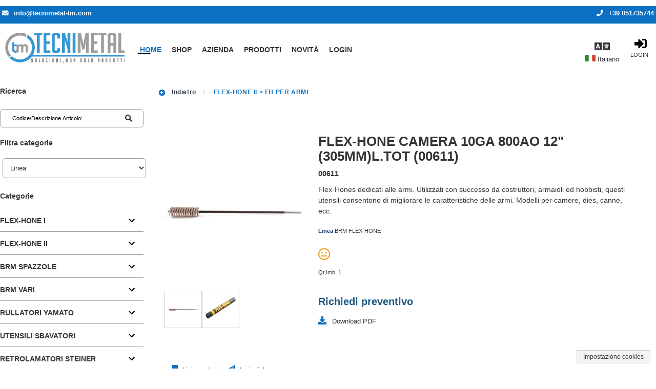

--- FILE ---
content_type: text/html; charset=utf-8
request_url: https://store.tecnimetal-tm.com/wec/flex-hone-camera-10ga-800ao-12305mmltot-00611/2917/scheda-articolo?forcelang=it
body_size: 51190
content:
<!DOCTYPE html><html xmlns=http://www.w3.org/1999/xhtml lang=it xml:lang=it><head><meta http-equiv=Content-Type content="text/html; charset=UTF-8"><meta http-equiv=Content-Language content=it><meta name=viewport content="width=device-width, initial-scale=1.0, maximum-scale=5.0, user-scalable=1"><meta name=abstract content><meta name=audience content=all><meta name=page-topic content><meta name=page-type content><meta name=distribution content=global><meta name=author content="TECNIMETAL SRL"><meta name=robots content=index,follow><meta name=revisit-after content="4 days"><meta name=publisher content="TECNIMETAL SRL"><meta name=copyright content="TECNIMETAL SRL"><link rel=alternate hreflang=it href="https://store.tecnimetal-tm.com/wec/flex-hone-camera-10ga-800ao-12305mmltot-00611/2917/scheda-articolo?forcelang=it"><link rel=x-default hreflang=it href="https://store.tecnimetal-tm.com/wec/flex-hone-camera-10ga-800ao-12305mmltot-00611/2917/scheda-articolo?forcelang=it"><link rel=alternate hreflang=en href="https://store.tecnimetal-tm.com/wec/chamber-flex-hone-10ga-800ao-12oal/2917/scheda-articolo?forcelang=en"><link rel=canonical href="https://store.tecnimetal-tm.com/wec/flex-hone-camera-10ga-800ao-12305mmltot-00611/2917/scheda-articolo?forcelang=it"><meta property=og:title content='FLEX-HONE CAMERA 10GA 800AO 12"(305mm)L.TOT (00611)'><meta property=og:type content=website><meta property=og:image content=https://store.tecnimetal-tm.com/mediaurl/wecinfoprod/immagini/Shotgun_Chamber_HoneAO.jpg><meta property=og:image:alt content='FLEX-HONE CAMERA 10GA 800AO 12"(305mm)L.TOT (00611)'><meta property=og:url content="https://store.tecnimetal-tm.com/wec/flex-hone-camera-10ga-800ao-12305mmltot-00611/2917/scheda-articolo?forcelang=it"><meta name=description content="Flex-Hones dedicati alle armi. Utilizzati con successo da costruttori, armaioli ed  hobbisti, questi utensili consentono di migliorare le caratteristiche delle armi.  Modelli per camere, dies, canne, ecc."><meta name=og:description content="Flex-Hones dedicati alle armi. Utilizzati con successo da costruttori, armaioli ed  hobbisti, questi utensili consentono di migliorare le caratteristiche delle armi.  Modelli per camere, dies, canne, ecc."><meta name=thumbnail content=https://store.tecnimetal-tm.com/mediaurl/wecinfoprod/immagini/large/Shotgun_Chamber_HoneAO.jpg><meta property=og:locale content=it><meta property=og:locale:alternate content=en><meta property=og:site_name content=Tecnimetal><link rel=dns-prefetch href=//cdn.jsdelivr.net><link rel=dns-prefetch href=//code.jquery.com><link rel=dns-prefetch href=//cdn.iubenda.com><link rel=dns-prefetch href=//www.google.com><link rel=dns-prefetch href=//fonts.googleapis.com><title>FLEX-HONE CAMERA 10GA 800AO 12&quot;(305mm)L.TOT (00611) - Tecnimetal</title><link rel="shortcut icon" href=https://store.tecnimetal-tm.com/mediaweb/std_ec/images/favicon_1.ico type=image/x-icon><link rel=icon href=https://store.tecnimetal-tm.com/mediaweb/std_ec/images/favicon_1.ico type=image/x-icon><link rel=apple-touch-icon href=https://store.tecnimetal-tm.com/mediaweb/std_ec/images/apple-touch-icon_1.png><script type=text/javascript>
	window.zionBuilderPaths = window.zionBuilderPaths || {};
	window.zionBuilderPaths["zionbuilder"] = "https://store.tecnimetal-tm.com/wp-content/plugins/zionbuilder/dist/";
</script><link media=all type=text/css rel=stylesheet href="https://store.tecnimetal-tm.com/wp-content/plugins/zionbuilder/dist/frontend.css?ver=3.5.0" id=zion-frontend-style-css><link media=all type=text/css rel=stylesheet href=https://store.tecnimetal-tm.com/wp-content/uploads/zionbuilder/cache/dynamic_css.css id=znpb-dynamic-css-css><script id=zion-builder-slider-js-extra>
		var zbFrontendResponsiveDevicesMobileFirst = {"default":"992","laptop":"768","tablet":"576","mobile":"0"};
	</script><link media=all type=text/css rel=stylesheet href=https://store.tecnimetal-tm.com/mediaweb/std_ec/css/themeroller_custom.css><link rel=stylesheet href=https://store.tecnimetal-tm.com/mediaweb/CACHE/css/rs_base_desktop_1.2c5bbbaa4b72.css type=text/css media=all><link rel=stylesheet href=https://store.tecnimetal-tm.com/mediaweb/CACHE/css/rs_base_desktop_2.c090395622a3.css type=text/css media=all><style type=text/css id=ccs_panel_handlers>
			
				#arealeft .panel_title,
				#arealeft .panel_handle {
					display: none !important;
				}
				
				#arealeft .panel_handle {
					width: 0px !important;
				}
			
			
			
				#arearight .panel_title,
				#arearight .panel_handle {
					display: none !important;
				}
				
				#arearight .panel_handle {
					width: 0px !important;
				}
			
		</style><script type=text/javascript>
		var _iub = _iub || [];
		_iub.csConfiguration = {
				"lang": "it",
				"siteId": 2003004,
				"cookiePolicyId": 12669906,
				"consentOnContinuedBrowsing": false,
				"askConsentAtCookiePolicyUpdate": true,
				"perPurposeConsent": true,
				"banner": {
					"acceptButtonDisplay": true,
					"customizeButtonDisplay": true,
					"rejectButtonDisplay": true,
					"listPurposes": true
				}
		};
	</script><script type=text/javascript src=//cdn.iubenda.com/cs/iubenda_cs.js charset=UTF-8 async></script><script type=text/javascript src=https://code.jquery.com/jquery-3.1.1.min.js></script><script type=text/javascript src=https://code.jquery.com/ui/1.12.1/jquery-ui.min.js></script><script src=https://store.tecnimetal-tm.com/mediaweb/CACHE/js/rs_base_desktop_1.53905ac2599f.js defer></script><script src=https://store.tecnimetal-tm.com/mediaweb/CACHE/js/rs_base_desktop_1.96c759d4f967.js></script><script src=https://store.tecnimetal-tm.com/mediaweb/CACHE/js/rs_base_desktop_1.c1c1784a42d0.js defer></script><script defer type=text/javascript src=https://store.tecnimetal-tm.com/mediaweb/web/js/jquery.bxSlider.js></script><script src=https://store.tecnimetal-tm.com/mediaweb/CACHE/js/rs_base_desktop_cms.f0e1b03d437d.js></script><script type=text/javascript>
			var is_listino_b2c = false;
			var is_checkout_as_guest = false;
			var go_to_prev_step_carrello = false;
			var go_to_next_step_carrello = false;
			var checkout_as_guest_auto_post = false;
			var use_panel_handle_left = false;
			var use_panel_handle_right = false;
			var is_scheda_articolo_fashion = false;
			
			

			
			
			
			
			
			$.widget("ui.tooltip", $.ui.tooltip, {
				options: {
					content: function () {
						return $(this).prop('title');
					}
				}
			});
			
			// Inspired by https://api.jquery.com/jquery.getscript/
			jQuery.cachedScript = function(url, options) {
				
				// Allow user to set any option except for dataType, cache, and url
				options = $.extend( options || {}, {
					dataType: "script",
					cache: true,
					ifModified: true,
					url: url
				});
				
				// Use $.ajax() since it is more flexible than $.getScript
				// Return the jqXHR object so we can chain callbacks
				return jQuery.ajax(options);
			};
		</script><script src=https://store.tecnimetal-tm.com/mediaweb/CACHE/js/rs_ajax.5d48c4b82bcb.js></script><script src=https://store.tecnimetal-tm.com/mediaweb/CACHE/js/rs_jqgrowl.b849e6153a91.js></script><script src=https://store.tecnimetal-tm.com/mediaweb/CACHE/js/rs_js_funcs.98be67914b52.js></script><script src=https://store.tecnimetal-tm.com/mediaweb/CACHE/js/rs_input_carrello_js.0c6333207448.js></script><script src=https://store.tecnimetal-tm.com/mediaweb/CACHE/js/rs_js.626e82e83e7d.js></script><script type=text/javascript>
				var gaq_queue = [];
				var gaq_queue_test = false; 
				function _my_gaq_push(data){
					
					// Verifica se oggetto disponibile (ancora bloccato da iubenda)
					if (gaq_queue_test || typeof(dataLayer) === "undefined" || typeof(gtag) === "undefined") {
						gaq_queue.push(["custom", data]); 
						return;
					}
						
					// Conversione dell'oggetto 'data' utile al vecchio sistema google analytics al nuovo sistema google tag manager
					
					if (data.length < 3) // Ignoriamo tracciature non supportabili (sprovviste di action+category)
						return;
					
					var action = data[2];
					var event_category = data[1];
					var event_label = data.slice(3);
					
					gtag('event', action, {event_category : event_category, event_label : event_label});
				}
				
				function _my_gaq_push_standard(action, data){
				
					// Verifica se oggetto disponibile (ancora bloccato da iubenda)
					if (gaq_queue_test || typeof(dataLayer) === "undefined" || typeof(gtag) === "undefined") {
						gaq_queue.push(["standard", action, data]); 
						return;
					}
					
					gtag('event', action, data);
				}
				
				function _my_gaq_queue(){
					gaq_queue.forEach(function(item, index) {
						if (item[0] == "standard")
							_my_gaq_push_standard(item[1], item[2]);
						else
							_my_gaq_push(item[1]);
					});
					gaq_queue = [];
				}
			</script><script class=_iub_cs_activate type=text/plain async src="https://www.googletagmanager.com/gtag/js?id=G-8G2RJJPNV1">
			</script><script class=_iub_cs_activate-inline type=text/plain>
				window.dataLayer = window.dataLayer || [];

				function gtag(){
					dataLayer.push(arguments);
				}
				
				gtag('js', new Date());
				gtag('config', 'G-8G2RJJPNV1', {'anonymize_ip': true});
				_my_gaq_queue(); 
			</script><script type=text/javascript>
				var fbq_queue = [];
				var fbq_queue_test = false; 
				_my_fbq = function(arg1, arg2, arg3){
					
					if (fbq_queue_test || typeof(fbq) === "undefined") {
						fbq_queue.push([arg1, arg2, arg3]); 
						return;
					}
					fbq.push(arg1, arg2, arg3);
				}
				_my_fbq_queue = function(){
					fbq_queue.forEach(function(item, index) {
						_my_fbq(item[0], item[1], item[2]);
					});
					fbq_queue = [];
				}
			</script><script class=_iub_cs_activate-inline type=text/plain>
				!function(f,b,e,v,n,t,s){if(f.fbq)return;n=f.fbq=function(){n.callMethod?
				n.callMethod.apply(n,arguments):n.queue.push(arguments)};if(!f._fbq)f._fbq=n;
				n.push=n;n.loaded=!0;n.version='2.0';n.queue=[];t=b.createElement(e);t.async=!0;
				t.src=v;s=b.getElementsByTagName(e)[0];s.parentNode.insertBefore(t,s)}(window,
				document,'script','https://connect.facebook.net/en_US/fbevents.js');

				fbq.disablePushState = true; //not recommended, but can be done //https://developers.facebook.com/ads/blog/post/2017/05/29/tagging-a-single-page-application-facebook-pixel/
				
				fbq('init', '1052733162479773');
				fbq('track', "PageView");
				_my_fbq_queue(); 
			</script><noscript><img height=1 width=1 style=display:none src="https://www.facebook.com/tr?id=1052733162479773&ev=PageView&noscript=1" alt title></noscript><script type=text/javascript>
		
			
			
				var my_hash_change = 1;
			
				hashchange = function() {
					
					if (window.location.hash == "#" || 
						window.location.hash == "") // This happens with an 'a' tag with href='#' (in all browers but IE <= 11)
					{
						// I'm sending the user at '#mainfake' (a "fake step"). This trick will trigger the execution of this function again
						// to change the hash to '#main'. So if the user uses the back browser button he will get the right message.
						my_hash_change += 1;
						window.location.hash = '#mainfake';
						return;
					}
					
					my_hash_change = Math.max(my_hash_change - 1, 0);
					
					if (my_hash_change <= 0)
					{
						my_hash_change = 1;
						
						
							ajax_history_back();
							return;
						
					}
					
					if (window.location.hash == '#main')
						return;
					
					my_hash_change += 1;
					window.location.hash = '#main';
				}
			
				$(window).on('hashchange', function() {
					//if (navigator.userAgent.match(/(Opera\/|OPR\/)/g)) // If Opera browser
					if ($.browser.opera)
						window.setTimeout(hashchange, 100); // Without setTimeout there are problems with link via 'a' tag with href='#'
					else
						hashchange();
				});
			

			var beforeunload_function = function (arg) {
				var e = arg || window.event;
				// For IE and Firefox prior to version 4
				if (e)
					e.returnValue = 'Confermi abbandono del sito?';
				return 'Confermi abbandono del sito?';
			};
		
			
			
			jQuery(function(){
				
					Cookies.remove("wp_gd_shortcode_id");
				
			});
		</script></head><body><div id=body class="ec themeroller_custom site_1 
		
		is_listino_b2b
		
		produzione" seed=17699390814121506412154><script defer src=https://cdn.jsdelivr.net/npm/sockjs-client@1.1.4/dist/sockjs.min.js></script><script defer src=https://cdn.jsdelivr.net/npm/websocket-multiplex@0.1.0/multiplex_client.js></script><div id=comet_seed seed=17699390814121506412154></div><a id=superbox_comet_website_update href=#comet_website_update style=display:none; rel=nofollow></a><div id=comet_website_update style=display:none;><div></div><br><div></div></div><script src=https://store.tecnimetal-tm.com/mediaweb/CACHE/js/rs_comet.8a6b607d6985.js></script><header><div id=header><div id=info_agente_cliente></div><div id=header_top><div class=cms_content><div class=logo_head><div style="position: relative; float: left;"><p><a href=https://store.tecnimetal-tm.com/ ><img class style=width:233px;height:59px src=https://store.tecnimetal-tm.com/cmsmedia/wec/Tecnimetal-azienda-prodotti-per-industria-meccanica-di-precisione.png alt=Tecnimetal></a></p></div></div><script type=text/javascript>
$(document).ready(function(){
$('#header').prepend('<div class="header_box_top"><div class="header_box_top_inner"><div><p><i class="fas fa-envelope"></i><a href="mailto:info@tecnimetal-tm.com">info@tecnimetal-tm.com</a></p></div><div><p></p></div><div ><p><a class="ajaxlinked" href="tel:+39 051735744" url=""><i class="fas fa-phone"></i><span>+39 051735744</span></a></p></div></div></div>');
});
</script><script type=text/javascript>
	jQuery(function() {
		set_mode("ec_mode2");
	});
</script></div><div id=header_menu_wrapper><div id=box_search_header_top_toolbar_wrapper><div id=header_top_toolbar><ul class=sortable><li id=header_top_toolbar_box_language pos=0><div class=header_top_toolbar_item id_alias=box_language><span class=img_as_text>Lingue</span></div><div class=header_top_toolbar_content><div id=toolbar_box_language class="box " style=display:none; role=region aria-label=Lingue><div class=title> Lingue </div><div class="content form_container ui-corner-all"><form id=form_toolbar_language action="/wec/i18n/setlang/?next=/wec/home" method=post><select name=language><option value=it selected>Italiano</option><option value=en>English</option></select></form></div><script type=text/javascript>
	
		jQuery(function() {
			
			$("#form_toolbar_language select").change(function() {
				unbind_beforeunload();
				
				
				window.location = "/wec/home?forcelang=" + $("#form_toolbar_language select[name=language]").val();
				return;
				
				$.when(get_csrftoken()).done(function(){
					get_csrftoken_form_inject("#form_toolbar_language");
					$("#form_toolbar_language").submit();
				});
			});
		});
		
	</script></div></div></li><li id=header_top_toolbar_box_login class=login pos=0><div class=header_top_toolbar_item id_alias=box_login><div class=box_login><a class=ajaxlink href=# url=/wec/web_login_ec/ aria-label=Login><span class=img_as_text>Login</span></a></div></div></li></ul></div></div><div id=header_menu><div id=header_menuleft style=display:none;><ul id=menuleft class=horizontal><li class=current><a class=my-ui-state-focus href=# onclick="return false;" url=/wec/ajax/vetrina/ target=areacenter_content params="menu_id=79"> Home </a></li><li class="cms_menu_item  cms_menu_item_mainmenu " menuid=80><a title href=# onclick="return false;" url=/wec/ajax/vetrina/ params="menu_id=80&des=" target=areacenter_content> Shop </a></li><li class="cms_menu_item  cms_menu_item_mainmenu " menuid=81><a title href=https://www.tecnimetal-tm.com/tecnimetal-azienda-prodotti-per-industria-meccanica-di-precisione/ target=_blank> Azienda </a></li><li class="cms_menu_item  cms_menu_item_mainmenu " menuid=82><a title href=# onclick="return false;" myonclick="create_box_menu_from_menunav({show_now:true});; return false;"> Prodotti </a></li><li class="cms_menu_item  cms_menu_item_mainmenu " menuid=83><a title href=# onclick="return false;" myonclick="catalogo_raggruppamento(this, 1);; return false;"> Novità </a></li><li><a class=ajaxlink url=/wec/web_login_ec/ href=#>Login</a></li></ul></div><script type=text/javascript>
		
    jQuery(function() {
    	$("#menuleft").menu({
    		select: menuitem_cms_click,
    		icons : {submenu : "ui-icon-triangle-1-s"},
    		position : {my : "left top", at : "left bottom"}
    	});
    	
    	// Rimuove dai box menu mega (cms mega menu) la classe "ui-menu-item-wrapper" aggiunta da jquery menu.
    	// I box menu mega sono identificabile dalla classe "box_menu_mega_itemmenu" che deve essere aggiunta con wec_cms_menu.css_class
    	$("#menuleft .box_menu_mega_itemmenu .box_menu.ui-menu-item-wrapper").removeClass("ui-menu-item-wrapper");
    	
    	$("#header_menuleft").css("display", "block");
    });
</script><div id=header_menuright style=display:none;><ul id=menuright class=horizontal></ul></div><script type=text/javascript>
	
	
            jQuery(function(){
                $(".ajaxlink").each(function(item) {
                    var jqobj = $(this);
                    jqobj.addClass("ajaxlinked");
                    jqobj.click(function() {
                        $.ajax({
                            url : $(this).attr("url"),
                            //async : false, // Deprecated! Use 'spin' to avoid user interaction
                            beforeSend : function (xhr) {
                                jqobj.spin('start');
                            }
                        }).fail(function(XMLHttpRequest, textStatus, errorThrown){
                            ajaxerror(XMLHttpRequest, textStatus, errorThrown);
                        }).done(function(data, textStatus){
                            //$("#ajaxloader").html(data);
                            $("#ajaxloader").append(data);
                        }).always(function(){
                            jqobj.spin('stop');
                        });
                        return false;
                    });
                    jqobj.removeClass("ajaxlink");
                });
            });
        
	
    jQuery(function() {
    	$("#menuright").menu({
    		select: menuitem_cms_click,
    		icons : {submenu : "ui-icon-triangle-1-s"},
    		position : {my : "left top", at : "left bottom"}
    	});
    	
    	// Rimuove dai box menu mega (cms mega menu) la classe "ui-menu-item-wrapper" aggiunta da jquery menu.
    	// I box menu mega sono identificabile dalla classe "box_menu_mega_itemmenu" che deve essere aggiunta con wec_cms_menu.css_class
    	$("#menuright .box_menu_mega_itemmenu .box_menu.ui-menu-item-wrapper").removeClass("ui-menu-item-wrapper");
    	
    	$("#header_menuright").css("display", "block");
    });
</script><div id=header_menuhamburger class=menuhamburger><div class="menuhamburger_header ui-menu"><div class="menuhamburger_item ui-menu-item"><a href=# onclick="$('#header_menuhamburger > .menuhamburger_content').toggle(); return false;" aria-label=MENU><span class=img_as_text>MENU</span></a></div></div><div class=menuhamburger_content style="display: none;"><div id=box_menuhamburger class="box box_menuhamburger" aria-label=MENU><div class=title> MENU <a href=# onclick="$(this).parents('.menuhamburger_content').first().toggle(); return false;"><div class="ui-icon ui-icon-close"></div></a></div><div class="content ui-corner-all"><div class=box_menuhamburger_master><div id=header_menuleft_menuhamburger style=display:none;><ul id=menuleft_menuhamburger class><li class=current><a class=my-ui-state-focus href=# onclick="return false;" url=/wec/ajax/vetrina/ target=areacenter_content params="menu_id=79"> Home </a></li><li class="cms_menu_item  cms_menu_item_mainmenu " menuid=80><a title href=# onclick="return false;" url=/wec/ajax/vetrina/ params="menu_id=80&des=" target=areacenter_content> Shop </a></li><li class="cms_menu_item  cms_menu_item_mainmenu " menuid=81><a title href=https://www.tecnimetal-tm.com/tecnimetal-azienda-prodotti-per-industria-meccanica-di-precisione/ target=_blank> Azienda </a></li><li class="cms_menu_item  cms_menu_item_mainmenu " menuid=82><a title href=# onclick="return false;" myonclick="create_box_menu_from_menunav({show_now:true});; return false;"> Prodotti </a></li><li class="cms_menu_item  cms_menu_item_mainmenu " menuid=83><a title href=# onclick="return false;" myonclick="catalogo_raggruppamento(this, 1);; return false;"> Novità </a></li><li><a class=ajaxlink url=/wec/web_login_ec/ href=#>Login</a></li></ul></div><script type=text/javascript>
		
    jQuery(function() {
    	$("#menuleft_menuhamburger").menu({
    		select: menuitem_cms_click,
    		icons : {submenu : "ui-icon-triangle-1-s"},
    		position : {my : "left top", at : "left bottom"}
    	});
    	
    	// Rimuove dai box menu mega (cms mega menu) la classe "ui-menu-item-wrapper" aggiunta da jquery menu.
    	// I box menu mega sono identificabile dalla classe "box_menu_mega_itemmenu" che deve essere aggiunta con wec_cms_menu.css_class
    	$("#menuleft_menuhamburger .box_menu_mega_itemmenu .box_menu.ui-menu-item-wrapper").removeClass("ui-menu-item-wrapper");
    	
    	$("#header_menuleft_menuhamburger").css("display", "block");
    });
</script><div id=header_menuright_menuhamburger style=display:none;><ul id=menuright_menuhamburger class></ul></div><script type=text/javascript>
	
	
            jQuery(function(){
                $(".ajaxlink").each(function(item) {
                    var jqobj = $(this);
                    jqobj.addClass("ajaxlinked");
                    jqobj.click(function() {
                        $.ajax({
                            url : $(this).attr("url"),
                            //async : false, // Deprecated! Use 'spin' to avoid user interaction
                            beforeSend : function (xhr) {
                                jqobj.spin('start');
                            }
                        }).fail(function(XMLHttpRequest, textStatus, errorThrown){
                            ajaxerror(XMLHttpRequest, textStatus, errorThrown);
                        }).done(function(data, textStatus){
                            //$("#ajaxloader").html(data);
                            $("#ajaxloader").append(data);
                        }).always(function(){
                            jqobj.spin('stop');
                        });
                        return false;
                    });
                    jqobj.removeClass("ajaxlink");
                });
            });
        
	
    jQuery(function() {
    	$("#menuright_menuhamburger").menu({
    		select: menuitem_cms_click,
    		icons : {submenu : "ui-icon-triangle-1-s"},
    		position : {my : "left top", at : "left bottom"}
    	});
    	
    	// Rimuove dai box menu mega (cms mega menu) la classe "ui-menu-item-wrapper" aggiunta da jquery menu.
    	// I box menu mega sono identificabile dalla classe "box_menu_mega_itemmenu" che deve essere aggiunta con wec_cms_menu.css_class
    	$("#menuright_menuhamburger .box_menu_mega_itemmenu .box_menu.ui-menu-item-wrapper").removeClass("ui-menu-item-wrapper");
    	
    	$("#header_menuright_menuhamburger").css("display", "block");
    });
</script></div><div class=box_menuhamburger_detail></div></div></div></div></div><script type=text/javascript>
	
	var header_menu_resize_event_timeout = null; // Serve per eseguire la funzione di resize solo quando l'utente ha finito da un certo (minimo) tempo il resize
	
	header_menu_resize_event = function() {
		
		
		
		// Devo calcolare le dimensioni dei menu quando non sono nascosti
		
		$("#header_menuleft").removeClass("using_menuhamburger");
		$("#header_menuright").removeClass("using_menuhamburger");
		$("#header_menuhamburger").removeClass("using_menuhamburger");
		
		var max_width = Math.min($("#header_menu").width(), window.innerWidth); // Massimo spazio disponibile	
		
		// Spazio occupato dal menù
		var header_menu_width = $("#header_menuleft").width();
		if ($("#header_menuright").css("visibility") != "hidden")
			header_menu_width += $("#header_menuright").width();
		
		if (header_menu_width >= max_width - 100) { // Se c'è uno scarto minimo tra spazio disponibile e spazio occupato, allora non c'è spazio e trasformiamo in hamburger
			$("#header_menuleft").addClass("using_menuhamburger");
			$("#header_menuright").addClass("using_menuhamburger");
			$("#header_menuhamburger").addClass("using_menuhamburger");
		}
	}
	
	jQuery(function() {
    	$(window).resize(function() {
    		window.clearTimeout(header_menu_resize_event_timeout);
			header_menu_resize_event_timeout = window.setTimeout(header_menu_resize_event, 100);
		});
			
    	header_menu_resize_event();
    });
</script><div class=clear></div></div><div class=clear></div></div></div><script type=text/javascript>

	
	var header_top_toolbar_content_select_open = false;
	
	jQuery(function() {
	
		do_sortable("header_top_toolbar", null, "div.header_top_toolbar_item", "li > div[id_alias]", "id_alias");
	
		$("#header_top_toolbar > ul > li").mouseenter(function(){
		
			var fatherID = $(this).attr("id");
			var childID = fatherID.replace("header_top_", "");
			
			if (header_top_toolbar_content_select_open && header_top_toolbar_content_select_open != fatherID) {
				header_top_toolbar_content_select_open = false;
				$("#header_top_toolbar > ul > li:not(#" + fatherID + ")").mouseleave();
			}
			
			$("#" + childID).show();
			
			$("#" + childID + " > .content").css("display", "block"); //If collapsed
			
			var width = $("#" + childID).attr("orig-width") || $("#" + childID).width();
			$("#" + childID).attr("orig-width", width);
			var offset = width - $("#" + fatherID + " .header_top_toolbar_item").width();
			
			$("#" + childID).position({of : "#" + fatherID, at : "left bottom", my : "left-" + offset + " top"});
		});
		
		$("#header_top_toolbar > ul > li").mouseleave(function(){
			var fatherID = $(this).attr("id");
			var childID = fatherID.replace("header_top_", "");
			
			if (header_top_toolbar_content_select_open === false)
				$("#" + childID).hide();
		});
		
		$('#header_top_toolbar > ul > li > div.header_top_toolbar_content select').click(function(e){
			var fatherID = $(this).parents(".header_top_toolbar_content").parent().attr("id");
			
			if (header_top_toolbar_content_select_open === false)
				header_top_toolbar_content_select_open = fatherID;
			else if (header_top_toolbar_content_select_open == fatherID)
				header_top_toolbar_content_select_open = false;
			
		    e.stopPropagation();
		});
		
		$("#body").click(function(){
			if (header_top_toolbar_content_select_open) {
				header_top_toolbar_content_select_open = false;
				$("#header_top_toolbar > ul > li").mouseleave();
			}
		});
		
	});
	
</script><div id=header_bottom></div></div><div class=clear></div></header><div id=areamiddle><div id=arealeft class=areaside url=/wec/ajax/arealeft/ style="display: none;"><aside aria-label=LABEL_AREA_SINISTRA><div class=panel_title><div class="panel_handle closer"><span alt="Chiudi riquadro laterale" title="Chiudi riquadro laterale"></span></div><div class="panel_handle opener" style=display:none;><span alt="Apri riquadro laterale" title="Apri riquadro laterale"></span></div></div><div class=panel_content><ul class=sortable><li pos=0><div id=box_search url=/wec/ajax/box/search/ sortable=box><div class="box " sortable=box role=search aria-label=Ricerca><div class=title> Ricerca <span class="ui-icon ui-icon-triangle-1-n"></span><span class="ui-icon ui-icon-arrow-4"></span></div><div id=search class=content><input type=hidden name=search_field value><input type=hidden name=search_value value><script type=text/javascript>
	
			var is_searching = false;
			
			var search_cod_art_source = null;
			var search_des_articolo_source = null;
	
			reset_search_fields = function() {
				$("#search input").each(
					function(){
						$(this).val("");
					}
				);
				
				$("#id_cod_art").blur();
				$("#id_des_articolo").blur();
				$("#id_extra_field_search").blur();
			}
			
			build_search_url = function(preprend_question_mark) {
		
				var url = "";
			
				if (preprend_question_mark)
					url += '?';
			
				url += "search_field=" + $("#search input[name=search_field]").val();
				url += "&search_value=" + $("#search input[name=search_value]").val();
				url += "&search_engine=" + $("#search select[name=search_engine]").val();
				
				return url;
			}
		
			do_search = function(id) {
				var value = $.trim($("#" + id).val());
				
				value = value.replace(/&/gi, " ");
				
				if (!value)
					return;
				
				// IE doesn't automatic encode special characters like &deg; in GET parameters
				// Anyway I don't know why the first time this function is used... it doesn't work well!!!
				if ($.browser.msie)
					value = encodeURIComponent(value);
					
				$("#search input[name=search_field]").val(id);
				$("#search input[name=search_value]").val(value);
				
				// START Ajax history
				do_search_ajax_history = function() {
					reset_search_fields();
					$("#" + id).val(value);
				}
				
				ajax_history_register(do_search, arguments, do_search_ajax_history);
				
				do_search_ajax_history = undefined; // Giusto per pulizia oggetti globali
				// END Ajax history
				
				// Restore other search fields
				var fields = ["id_cod_art", "id_des_articolo", "id_extra_field_search"];
				fields.splice(fields.indexOf(id), 1);
				$("#" + fields.join(", #")).val("");
				$("#" + fields.join(", #")).blur();
				
				var url = '/wec/ajax/catalogo/search/';
				var url2 = '/wec/ajax/catalogo/content/search/';
				
				var search_url = build_search_url(true);
				
				url += search_url;
				url2 += search_url;
				
				is_searching = true;
				
				$("#filters_cleaner > button").click(); // Reset filters
				$("#filters_cleaner > button").click(); // Reset filters
				is_searching = false;
				
				menuitem_reset_focus();
				
				var track_data = {search_string : $.trim(value)};
				if (id == "id_cod_art")
					track_data.search_field = "CODICE/DESCRIZIONE";
				else if (id == "id_des_articolo")
					track_data.search_field = "DESCRIZIONE";
				else if (id == "id_extra_field_search")
					track_data.search_field = "EXTRA FIELD";
				
				
					_my_gaq_push(['_trackEvent', 'CATALOGO', 'Search', JSON.stringify(track_data)]);
					_my_gaq_push_standard('search', {search_term: track_data.search_string});
				
				
				
					var track_data_fb = jQuery.extend(true, {}, track_data);
					track_data_fb.search_string = track_data.search_string;
					_my_fbq('track', 'Search', track_data_fb);
				
				
				if ($("#tabs-catalogo").length && $("#tab_catalogo").length)
				{
					ajax_spinner($("#tab_catalogo"));
					// Force the first tab to be ajax reloaded
					$("#tabs-catalogo .ui-tabs-nav li:first").data('tabCached', false);
					$("#tabs-catalogo li:first a").attr("href", url2);
					if ($("#tabs-catalogo").tabs("option", "active") == 0)
						$("#tabs-catalogo").tabs("load", 0);
					else 
						$("#tabs-catalogo").tabs("option", "active", 0);
					cache_tab();
				}
				else
				{
					set_ajax_loader("areacenter_content", url);
					
            ajax_spinner($("#areacenter_content"), {async : true});
        
				}
			};
		
			autocomplete_formatter_search_cod_art = function(event, ui) {
				var regexp = new RegExp(fix_regex_pattern($("#id_cod_art").val()), "gi");
				for (var offset in ui.content) {
					
					
						if (offset == 0 && ui.content[offset]["use_unique_field_search"] === "des_articolo") {
							autocomplete_formatter_search_des_articolo(event, ui, true);
							return;
						}
					
					
					ui.content[offset]["label_original"] = ui.content[offset]["label"];
					var items = ui.content[offset]["label"].split("__|__");
					items[0] = items[0].replace(regexp, "<b>" + $("#id_cod_art").val() + "</b>");
					
						if (items[1])
							items[1] = '<br /><span class="autocomplete_extra_alias">(' + items[1].replace(regexp, "<b>" + $("#id_cod_art").val() + "</b>") + ')</span>';
						items[2] = '<br /><span class="autocomplete_extra">' + items[2] + '</span>';
					
					ui.content[offset]["label"] = items.join("");
				}
			};
			
			autocomplete_setter_search_cod_art = function(event, ui) {
				event.preventDefault();
				var items = (ui.item["label_original"] || ui.item["label"]).split("__|__");
				$("#id_cod_art").val(items[0]);
				//$("#id_des_articolo").val(items[1]);
				
				
					if (ui.item["is_use_unique_field_search"] === "des_articolo") {
						$("#id_cod_art").val(items[1]);
					}
				
				
				do_search('id_cod_art');
			};
			
			autocomplete_formatter_search_des_articolo = function(event, ui, is_use_unique_field_search) {
				var field_id = (is_use_unique_field_search ? "id_cod_art" : "id_des_articolo");
				var regexp = new RegExp(fix_regex_pattern($("#" + field_id).val()), "gi");
				for (var offset in ui.content) {
					if (is_use_unique_field_search && offset == 0 && ui.content[offset]["use_unique_field_search"] === "des_articolo")
						continue;
					ui.content[offset]["is_use_unique_field_search"] = "des_articolo";
					ui.content[offset]["label_original"] = ui.content[offset]["label"];
					var items = ui.content[offset]["label"].split("__|__");
					items[0] = items[0].replace(regexp, "<b>" + $("#" + field_id).val() + "</b>");
					items[1] = '<span class="autocomplete_extra">' + items[1] + '</span><br />';
					ui.content[offset]["label"] = items.reverse().join("");
				}
			};
			
			autocomplete_setter_search_des_articolo = function(event, ui) {
				event.preventDefault();
				var items = (ui.item["label_original"] || ui.item["label"]).split("__|__");
				$("#id_cod_art").val(items[1]);
				$("#id_des_articolo").val("");
				
				do_search('id_cod_art');
			};
			
		</script><div class="form_container ui-corner-all"><form id=form_search_cod_art method=post onsubmit="do_search('id_cod_art'); return false;" aria-label="Codice/Descrizione Articolo"><div class=label style="display: none;"><label for=id_cod_art>Codice/Descrizione Articolo:</label></div><input type=text aria-label="Codice/Descrizione Articolo" data-type=search id=id_cod_art name=cod_art size=20 required><ul id=id_cod_art_autocompleter class="ui-autocomplete ui-autocomplete-mobile" data-role=listview data-inset=true data-filter=true data-input=#id_cod_art></ul><script type=text/javascript>

	jQuery(function(){ 
	
		
		
			
		
				if ($().autocomplete) { // Desktop
				
					// Se premuto invio su un campo con autosuggest, stoppa/previene l'esecuzione dell'autosuggest
					$("#id_cod_art").on("keyup", function(event) {
						if (event.which == 13)
							$("#id_cod_art").blur();
					});
					
					// The 'autocompleter' class avoid firing more than one autocomplete event when playing with DOM elements
		        	$('#id_cod_art:not(.autocompleter)').autocomplete({"html": "true", "width": "150px", "source": "/wec/ajax/articoli/autocomplete/cod_art/"});
		        	
		        	
		        		$('#id_cod_art:not(.autocompleter)').on("autocompleteselect", autocomplete_setter_search_cod_art);
		        	
		        		$('#id_cod_art:not(.autocompleter)').on("autocompleteresponse", autocomplete_formatter_search_cod_art);
		        	
		        	
		        	$('#id_cod_art:not(.autocompleter)').addClass('autocompleter');
		        	
		        } else { // JQuery Mobile
		        
		        	$("#id_cod_art_autocompleter").on("filterablebeforefilter", function(e, data){
		        		var ul = $(this);
		        		var input = $(data.input);
		        		var value = input.val();
		        		if (value && value.length >= 1) {
		        			var data_ajax = {term: value};
		        			if (typeof(filterablebeforefilter_extra_data_id_cod_art) === "function")
		        				data_ajax = filterablebeforefilter_extra_data_id_cod_art(data_ajax);
		        			ul.html("<li><div class='ui-loader'><span class='ui-icon ui-icon-loading'></span></div></li>");
		        			ul.listview("refresh");
		        			$.ajax({
		        				url: "/wec/ajax/articoli/autocomplete/cod_art/",
		        				dataType: "json",
		        				data: data_ajax
		        			}).then(function(response) {
		        				
		        					autocomplete_formatter_search_cod_art(null, {content : response});
		        				
		        				ul.html("");
		        				$.each(response, function(i, val) {
		        					var li = $('<li />');
		        					li.append(val["label"]);
		        					li.click(function(e){
			        					
			        						autocomplete_setter_search_cod_art(e, {item: val});
			        					
				        				ul.html("");
				        			});
		        					ul.append(li);
		        				});
		        				ul.listview("refresh");
		        				ul.trigger("updatelayout");
		        			});
		        		}
		        	});
		        	
		        }
		        
			
		
		
	
	});

</script><button type=submit aria-label="Codice/Descrizione Articolo"></button></form><form id=form_search_des_art method=post onsubmit="do_search('id_des_articolo'); return false;" style="display: none !important;" aria-label="Descrizione Articolo"><div class=label style="display: none;"><label for=id_des_articolo>Descrizione Articolo:</label></div><input type=text aria-label="Descrizione Articolo" data-type=search id=id_des_articolo maxlength=255 name=des_articolo size=20 required><ul id=id_des_articolo_autocompleter class="ui-autocomplete ui-autocomplete-mobile" data-role=listview data-inset=true data-filter=true data-input=#id_des_articolo></ul><script type=text/javascript>

	jQuery(function(){ 
	
		
		
			
		
				if ($().autocomplete) { // Desktop
				
					// Se premuto invio su un campo con autosuggest, stoppa/previene l'esecuzione dell'autosuggest
					$("#id_des_articolo").on("keyup", function(event) {
						if (event.which == 13)
							$("#id_des_articolo").blur();
					});
					
					// The 'autocompleter' class avoid firing more than one autocomplete event when playing with DOM elements
		        	$('#id_des_articolo:not(.autocompleter)').autocomplete({"html": "true", "width": "150px", "source": "/wec/ajax/articoli/autocomplete/des_articolo/"});
		        	
		        	
		        		$('#id_des_articolo:not(.autocompleter)').on("autocompleteselect", autocomplete_setter_search_des_articolo);
		        	
		        		$('#id_des_articolo:not(.autocompleter)').on("autocompleteresponse", autocomplete_formatter_search_des_articolo);
		        	
		        	
		        	$('#id_des_articolo:not(.autocompleter)').addClass('autocompleter');
		        	
		        } else { // JQuery Mobile
		        
		        	$("#id_des_articolo_autocompleter").on("filterablebeforefilter", function(e, data){
		        		var ul = $(this);
		        		var input = $(data.input);
		        		var value = input.val();
		        		if (value && value.length >= 1) {
		        			var data_ajax = {term: value};
		        			if (typeof(filterablebeforefilter_extra_data_id_des_articolo) === "function")
		        				data_ajax = filterablebeforefilter_extra_data_id_des_articolo(data_ajax);
		        			ul.html("<li><div class='ui-loader'><span class='ui-icon ui-icon-loading'></span></div></li>");
		        			ul.listview("refresh");
		        			$.ajax({
		        				url: "/wec/ajax/articoli/autocomplete/des_articolo/",
		        				dataType: "json",
		        				data: data_ajax
		        			}).then(function(response) {
		        				
		        					autocomplete_formatter_search_des_articolo(null, {content : response});
		        				
		        				ul.html("");
		        				$.each(response, function(i, val) {
		        					var li = $('<li />');
		        					li.append(val["label"]);
		        					li.click(function(e){
			        					
			        						autocomplete_setter_search_des_articolo(e, {item: val});
			        					
				        				ul.html("");
				        			});
		        					ul.append(li);
		        				});
		        				ul.listview("refresh");
		        				ul.trigger("updatelayout");
		        			});
		        		}
		        	});
		        	
		        }
		        
			
		
		
	
	});

</script><button type=submit aria-label="Descrizione Articolo"></button></form><form id=form_search_engine method=post onsubmit="return false;"><div class=label style="display: none;">Engine</div><select name=search_engine><option value=es selected>es</option><option value=db>db</option></select></form></div><script type=text/javascript>
		
			jQuery(function() {
				// Warning: this runs twice 'cause of do_collapsible
				// so check the 'collapsible' attribute to register events
			
				if (!$("#box_search div.title[collapsible=collapsible]").length)
				{
					
					
						$("#id_cod_art, #id_des_articolo, #id_extra_field_search").click(function(event){
							if ($(event.currentTarget).val() == $(event.currentTarget).siblings("div.label").text())
								$(event.currentTarget).val("");
						});
						
						$("#id_cod_art, #id_des_articolo, #id_extra_field_search").blur(function(event){
							if (!$(event.currentTarget).val())
								$(event.currentTarget).val($(event.currentTarget).siblings("div.label").text());
						});
						
						reset_search_fields();
					
				
					$("#search input[type=text]").keydown(function(event){
					
						if (event.keyCode == '09')
							return;
					
						var id = $(this).attr("id");
						$("#search input[type=text][id!=" + id + "]").each(function(){
							$(this).val("");
							$(this).blur();
						});
					});
					
					$("#search #id_cod_art").on("autocompletesearch", function(event, ui) {
						search_cod_art_source = (search_cod_art_source === null ? $("#search #id_cod_art").autocomplete("option", "source") : search_cod_art_source);
						var source = search_cod_art_source + "?search_engine=" + $("#search select[name=search_engine]").val();
						$("#search #id_cod_art").autocomplete("option", "source", source);
					});
					
					$("#search #id_des_articolo").on("autocompletesearch", function(event, ui) {
						search_des_articolo_source = (search_des_articolo_source === null ? $("#search #id_des_articolo").autocomplete("option", "source") : search_des_articolo_source);
						var source = search_des_articolo_source + "?search_engine=" + $("#search select[name=search_engine]").val();
						$("#search #id_des_articolo").autocomplete("option", "source", source);
					});
					
					// Check if the user's web browser supports HTML5 Speech Input API
					if (document.createElement('input').webkitSpeech !== undefined)
					{
						$("#id_des_articolo").attr("x-webkit-speech", "x-webkit-speech");
					
						//Get the default locale of the user's browser (e.g. en-US, or de)
						//var language = window.navigator.userLanguage || window.navigator.language;
						//$("#id_des_articolo").attr("lang", language);
						$("#id_des_articolo").attr("lang", 'it');
						
						// This is called when Chrome successfully transcribes the spoken word
						$("#id_des_articolo").on("webkitspeechchange", function (e) {
							var val = $(this).val();
							$(this).parents("form:first").submit();
						});
					}
				}
			
				// This must be the last one!
				do_collapsible("box_search");
			});
		
		</script></div></div></div></li><li pos=1><div id=box_filters url=/wec/ajax/box/filters/ sortable=box><div class="box " sortable=box role=search aria-label="Filtra categorie"><div class=title> Filtra categorie <span class="ui-icon ui-icon-triangle-1-n"></span><span class="ui-icon ui-icon-arrow-4"></span></div><div id=filters class="content form_container ui-corner-all"><div id=filters_cleaner style="display:none; cursor:pointer;"><button type=button class="ui-corner-all btn_dialog ui-state-default"><span class="ui-icon ui-icon-closethick"></span> Rimuovi filtri </button><div id=filters_cleaner_buttons></div></div><input type=hidden name=filters value><div><form id=form_filters method=post action aria-label="Filtra categorie"><ul class=sortable><li pos=1><div id=filter_linea sortable=filter><span class="ui-icon ui-icon-arrow-4"></span><select name=filter_linea group=1 aria-label=Linea><option value>Linea</option><option value=7> ABRASIVI </option><option value=6> ATTREZZATURE </option><option value=1> BRM FLEX-HONE </option><option value=12> COOLANT MANAGEMENT </option><option value=9> FASTENERS </option><option value=5> FILETTATURA A RULLARE </option><option value=3> KATO ADVANEX </option><option value=4> MANNESMANN DEMAG </option><option value=10> SBAVATORI </option><option value=2> SPAZZOLE INDUSTRIALI </option><option value=8> UTENSILI VARI </option><option value=11> YAMATO RULLATURA </option></select><div class=box_menu_item_images style="display: none;"></div></div></li></ul></form></div></div><script type=text/javascript>
	
		build_filters_url = function(preprend_question_mark) {
		
			var url = "";
		
			// Se selezionato almeno un filtro
			if ($("#filters select option:selected[value!='']").length > 0)
			{
				if (preprend_question_mark)
					url += '?';
					
				var filter_group = $("#filters select option:selected[value!='']").parent().attr("group");
				url += 'filter_group=' + filter_group + '&' + $("#filters input[name=filters]").val();
			}
			
			return url;
		}
		
		do_search_filters = function(event) {
			
			var htmlel = (event.currentTarget ? $(event.currentTarget) : $(event)); // Called by an JQuery event or by ours
			
			menuitem_reset_focus();

			var reload_box_menunav = true;
		
			if (is_searching)
			{
				// Avoid box_menunav reload if not necessary
				if ($("#filters input[name=filters]").val() == $("form#form_filters").serialize() ||
					$("#filters input[name=filters]").val() == "")
					reload_box_menunav = false;
			}
			else
				reset_search_fields();
			
			var filter_name = $(htmlel).attr("name");
			var filter_value = $(htmlel).val();
			var filter_group = $(htmlel).attr("group");
			
			// Azzera tutti i filtri non compatibili con quello correntemente impostato
			$("#filters select[group!=" + filter_group +"]").each(
				function(offset, htmlel){
					$(htmlel).val("");
				}
			);
			
			$("#filters input[name=filters]").val($("form#form_filters").serialize());
			
			// START Ajax history
			if (!is_searching) {
				
				// Determina tutti i filtri attivi
				var active_filters = {};
				$("#filters select[group=" + filter_group +"]").each(
					function(offset, htmlel){
						if ($(htmlel).val())
							active_filters[$(htmlel).prop("name")] = $(htmlel).val();
					}
				);
				
				do_search_filters_ajax_history = function() {
				
					$("#filters select").each(
						function(offset, htmlel){
							$(htmlel).val("");
						}
					);
					
					for (var filter_name in active_filters) {
						if (active_filters.hasOwnProperty(filter_name))
							$("select[name=" + filter_name + "]").val(active_filters[filter_name]);
					}
					
					$("#filters input[name=filters]").val($("form#form_filters").serialize());
				}
				
				ajax_history_register(do_search_filters, [htmlel], do_search_filters_ajax_history);
				
				do_search_filters_ajax_history = undefined; // Giusto per pulizia oggetti globali
			}
			// END Ajax history
			
			var url = '/wec/ajax/box/menunav/';
			if ($("#filters select option:selected[value!='']").length > 0) // Se selezionato almeno un filtro
			{
				$("#filters_cleaner").css("display", "block");
				url += build_filters_url(true);
			}
			else
				$("#filters_cleaner").css("display", "none");
			
			build_filters_buttons();
			
			if (reload_box_menunav)
			{
				set_ajax_loader("box_menunav", url);
				ajax_spinner($("#box_menunav"));
			}
			
			if (!is_searching)
			{
				if (build_filters_url(true))
				{
					var url = '/wec/ajax/catalogo/';
					url += build_filters_url(true);
					set_ajax_loader("areacenter_content", url);
				}
				else
					set_ajax_loader("areacenter_content", '/wec/ajax/vetrina/');
											
				
            ajax_spinner($("#areacenter_content"), {async : true});
        
			}
		}
		
		build_filters_buttons = function() {
		
			$("#filters_cleaner_buttons").html("");
		
			$("#filters select option:selected[value!='']").each(function(offset, htmlel){
			
				var button = jQuery("<button />", {
					"type" : "button",
					"class" : "ui-corner-all btn_dialog ui-state-default",
					"filter_name" : $(htmlel).parent().attr("name"),
					"value" : $(htmlel).val()
				});
				
				$(button).append(jQuery("<span />", {"class" : "ui-icon ui-icon-closethick"}));
				$(button).append($.trim($(htmlel).text()));
				$("#filters_cleaner_buttons").append(button);
			});
		
			$("#filters_cleaner_buttons button").click(function(event){
				$("select[name=" + $(event.currentTarget).attr("filter_name") + "]").val("");
				$("select[name=" + $(event.currentTarget).attr("filter_name") + "]").change();
			});
		}
		
		if (typeof(widget_menu_from_filter_global_touch) === "undefined") {
		
			
			
			var widget_menu_from_filter_global_touch = 1;
		
			$(window).on('touchstart', function(event){
				var now_touch_item = $(document.elementFromPoint(event.touches[0].clientX, event.touches[0].clientY));
			
				var filter_ids = [];
				
				var filters = $("#form_filters").serialize().split("&");
				for (var k in filters) {
					filter_ids.push(filters[k].split("=")[0]);
				}
				
				for (var k in filter_ids) {
					
					var filter_id = filter_ids[k];
					var id_box_menu = filter_id + "_box_menu";
					
					var father_item_id = "box_menu_top_" + id_box_menu;
					var is_menuhamburger = $("#header_menuhamburger").hasClass("using_menuhamburger");
					
					if (!$("#" + father_item_id).parents("#header_menu").first().length)
						continue;
					
					if (is_menuhamburger) {
						
						if (!now_touch_item.parents(".box_menuhamburger_detail").length)
							
							var id = $("#header_menuhamburger .box_menuhamburger_detail").first().children().first().attr("id");
							if (id)
								hide_box_menu_filter($("#" + id));
					}
					else {
					
						if (!now_touch_item.parents("#" + father_item_id).length)
							hide_box_menu_filter($("#" + father_item_id));
							
					}
						
				}
			});
			
		}
		
		var touched = false;
		
		create_box_menu_from_filter = function(filter_id, options) {
		
			
			
			if (!$("#" + filter_id).length)
				return false;
			
			options = options || {};
			var mode_to_set = ("mode_to_set" in options ? options["mode_to_set"] : null);
			var show_now = ("show_now" in options ? options["show_now"] : false);
			var target = ("target" in options ? options["target"] : null);
			var target_mode = ("target_mode" in options ? options["target_mode"] : null);
			var hide_filter = ("hide_filter" in options ? options["hide_filter"] : false);
			var show_images = ("show_images" in options ? options["show_images"] : true);
				
			var filter_options = $("#" + filter_id + " select option").slice(1);
			
			var id_box_menu = filter_id + "_box_menu";
			
			var is_menuhamburger = $("#header_menuhamburger").hasClass("using_menuhamburger");
			
			if (hide_filter)
				$("#" + filter_id).hide();
			
			if ($("#" + id_box_menu).length) {
				if (is_menuhamburger && $("#" + id_box_menu).parents("#header_menu").first().length) {
					var father_item = $('#header_menu a[myonclick*=create_box_menu_from_filter][myonclick*=' + filter_id + ']').first().parent();
					show_box_menu_filter(father_item);
				}
				return $("#" + id_box_menu);
			}
			
			var el = jQuery("<ul />", {
				"id" : id_box_menu, "class" : "box_menu box_menu_filter ui-widget-header"
			});
			
			filter_options.each(function(offset, htmlel){
				var div_text = jQuery('<div />', {"class" : "box_menu_item_text"}).html($(htmlel).text());
				var item = jQuery('<li />', {"class" : "box_menu_item", "value" : $(htmlel).val()}).append(div_text);
				
				if (filter_id != 'filter_contratti') {
					
					if (show_images) {
						var image = $(htmlel).parents("select").first().siblings(".box_menu_item_images").children('.box_menu_item_image[value="' + $(htmlel).val().replace("'", "\'") + '"]');
						
						if (image.length)
							$(item).prepend(image.eq(0).clone());	
					}
				}
				
				el.append(item);
			});
			
			if ($(el).find(".box_menu_item_image").length)
				$(el).addClass("box_menu_images");
			
			if (target) {
				
				var father_item = jQuery('<div />');
				
				if (target_mode == "after")
					$(target).after(father_item);
				else if (target_mode == "before")
					$(target).before(father_item);
				else if (target_mode == "append")
					$(target).append(father_item);
				else
					$(target).html(father_item);
			}
			else
				var father_item = $('#header_menu a[myonclick*=create_box_menu_from_filter][myonclick*=' + filter_id + ']').first().parent();
			
			$(father_item).append(el);
			
			$("#" + id_box_menu + " > li.box_menu_item").click(function(event){
				set_mode(mode_to_set);
				$("select[name=" + filter_id + "]").val($(event.currentTarget).attr("value"));
				$("select[name=" + filter_id + "]").change();
				touched = false;
				if (!target)
					$(father_item).trigger('pointerleave');
				
				var is_menuhamburger = $(event.currentTarget).parents(".menuhamburger").first().length ? true : false;
				if (is_menuhamburger) {
					var menuhamburger = $(event.currentTarget).parents(".menuhamburger").first();
					menuhamburger.children(".menuhamburger_content").css("display", "none");
					$("#header_menuhamburger .box_menuhamburger_detail").html("");
				}
			});
			
			$(father_item).attr("id", "box_menu_top_" + id_box_menu);
			
			if (!target) {
				
				if ($(father_item).attr("init_event") != "1") {
				
					$(father_item).attr("init_event", "1");
					
					$(father_item).on('touchstart', function(event){
						touched = true;
					});
					
					$(father_item).on('touchend', function(event){
						window.setTimeout(function(){
							touched = false;
						}, 300);
					});
					
					$(father_item).on('pointerenter', function(event){
						if (touched)
							return;
						window.setTimeout(function(){
							show_box_menu_filter($(event.currentTarget));
						}, 0); // setTimeout dà il tempo di eseguire prima evento touchstart
					});
					
					$(father_item).on('touchmove', function(event){
						// Serve per chiudere il menù se con una touchmove si esce dallo stesso
						var now_touch_item = $(document.elementFromPoint(event.touches[0].clientX, event.touches[0].clientY));
						if (now_touch_item.parents("#" + father_item.attr("id")).length == 0) {
							touched = false;
							$(father_item).trigger('pointerleave');
						}	
					});
					
					$(father_item).on('pointerleave', function(event){
						if (touched)
							return;
						hide_box_menu_filter(event);
					});
					
				}
				
				if (show_now)
					$(father_item).trigger('pointerenter');
				
				// Nota: non serve testare qui se è effettivamente figlio di #header_menuhamburger, non essendoci il target lo è sicuramente.
				if (is_menuhamburger) // Ha creato ora il menù, ma nel caso di menuhamburger non viene mostrato (da pointerenter passa subito a pointerleave non essendo l'elemento di fatto visibile), si forza qui la visualizzazione.
					show_box_menu_filter(father_item);
			}
			
			return el;
		}
		
		show_box_menu_filter = function(event){
		
			var menuItem = event; // Called by ours
			if (event.currentTarget) // Called by JQuery UI Menu
				var menuItem = event.currentTarget;
				
			var is_menuhamburger = $("#header_menuhamburger").hasClass("using_menuhamburger");
			
			// Nota: non serve testare qui se è effettivamente figlio di #header_menuhamburger, non essendoci il target lo è sicuramente.
			// Questa funzione è usata solo se non è specificato il target.
			if (is_menuhamburger) {
				
				var menu = $(menuItem).find(".box_menu_filter").first().clone(true);
				$(menu).attr("id", $(menu).attr("id") + "_menuhamburger");
				
				$("#header_menuhamburger .box_menuhamburger_detail").html(menu);
				
				$(menu).css("display", "");
				
				return;
			}
			
			var fatherID = $(menuItem).attr("id");
			var childID = fatherID.replace("box_menu_top_", "");
			
			$("#" + childID).removeClass("force_display_none"); // Per override stili base (flex !important!)
			$("#" + childID).show();
			$("#" + childID).position({of : "#" + fatherID, at : "left bottom", my : "left top"});
		}
		
		hide_box_menu_filter = function(event){
			var htmlel = (event.currentTarget ? $(event.currentTarget) : $(event)); // Called by an JQuery event or by ours
		
			var fatherID = $(htmlel).attr("id");
			var childID = fatherID.replace("box_menu_top_", "");
			
			$("#" + childID).hide();
			$("#" + childID).addClass("force_display_none"); // Per override stili base (flex !important!)
		}
		
		create_accordion_from_filter = function(filter_id, options) {
			
			if (!$("#" + filter_id).length)
				return false;
			
			options = options || {};
			var target = ("target" in options ? options["target"] : null);
			var target_mode = ("target_mode" in options ? options["target_mode"] : null);
			var accordion_open = ("accordion_open" in options ? options["accordion_open"] : false);
			var accordion_close_on_select = ("accordion_close_on_select" in options ? options["accordion_close_on_select"] : false);
			var hide_filter = ("hide_filter" in options ? options["hide_filter"] : false);
			var show_images = ("show_images" in options ? options["show_images"] : true);
				
			var filter_options = $("#" + filter_id + " select option").slice(1);
			
			var id_accordion = filter_id + "_accordion";
			
			if (hide_filter)
				$("#" + filter_id).hide();
			
			if ($("#" + id_accordion).length)
				return $("#" + id_accordion);
			
			var accordion = jQuery("<div />", {
				"id" : id_accordion,
				"class" : filter_id + "_accordion box_menu_accordion content"
			});
			
			var master = jQuery("<div />", {"class" : "menuitem"});
			var master_a = jQuery("<a />", {
				"href" : "#", 
				"text" : $("#" + filter_id + " select option").eq("0").text()
			});
			master.append(master_a);
			
			var slave = jQuery("<div />", {"class" : "slave"});
			
			accordion.append(master);
			accordion.append(slave);
			
			do_change_filter = function(filter_id, htmlel){
				if (accordion_close_on_select)
					$(accordion).accordion("option", "active", false);
				$("#" + filter_id + " select").val($(htmlel).parent().attr("value"));
				$("#" + filter_id + " select").change();	
			}
			
			filter_options.each(function(offset, htmlel){
				var item = jQuery('<div />', {"class" : "menuitem", "value" : $(htmlel).val()});
				
				var a = jQuery('<a />', {
					"href" : "#",
					"onclick" : "do_change_filter('" + filter_id + "', this);return false;"
				});
				var div_text = jQuery('<div />', {"class" : "box_menu_item_text"}).html($(htmlel).text());
				a.append(div_text);
				
				if (filter_id != 'filter_contratti') {
					
					if (show_images) {
						var image = $(htmlel).parents("select").first().siblings(".box_menu_item_images").children('.box_menu_item_image[value="' + $(htmlel).val().replace("'", "\'") + '"]');
						
						if (image.length)
							$(a).prepend(image.eq(0).clone());	
					}
				}
				
				item.append(a);
				slave.append(item);
			});
			
			$(accordion).accordion({
				'active' : (accordion_open ? 0 : false),
				'heightStyle' : 'content',
				'collapsible' : true
			});
			
			if (target) {
				if (target_mode == "after")
					$(target).after(accordion);
				else if (target_mode == "before")
					$(target).before(accordion);
				else if (target_mode == "append")
					$(target).append(accordion);
				else
					$(target).html(accordion);
			}
			
			return accordion;
		}
	
		jQuery(function() {
			// Warning: this runs twice 'cause of do_collapsible
			// so check the 'collapsible' attribute to register events
			
			if (!$("#box_filters div.title[collapsible=collapsible]").length)
			{
				do_sortable("box_filters", "filter", "div:first > span:first");
				
				if ($("#filters select option:selected[value!='']").length > 0) // Se selezionato almeno un filtro
				{
					$("#filters_cleaner").css("display", "block");
					build_filters_buttons();
				}
						
				$("#filters select").change(do_search_filters);
				
				$("#filters_cleaner > button").click(function() {
					$("#filters select").each(
						function(){
							$(this).val("");
						}
					);
					
					$("#filters select:first").change();
				});
			}
			
			// This must be the last one!
			do_collapsible("box_filters");
			
			// Se vuoto, lo elimino
			if (!$("#form_filters").serialize())
				$("#box_filters").remove();
		});
		
	</script></div></div></li><li pos=2><div id=box_menunav url=/wec/ajax/box/menunav/ sortable=box><div class="box " sortable=box role=navigation aria-label=Categorie><div class=title> Categorie <span class="ui-icon ui-icon-triangle-1-n"></span><span class="ui-icon ui-icon-arrow-4"></span></div><style type=text/css>
	    #body.cms_mode #box_navigazione_sgrumerc {display: none !important;}
	    #box_navigazione_sgrumerc .ui-accordion-header-icon.ui-icon {float: right;}
	</style><div id=menunav class=content><div class=menuitem><a href=# onclick="load_sgrumerc_menu(this); return false; return load_catalogo(this, true, false, false);" grumerc_id=12 ga_des="12: FLEX-HONE I"> FLEX-HONE I </a></div><div><div class=menuitem><a href=# onclick="return load_catalogo(this, false, false, false);" sgrumerc_id=120 ga_des='12: FLEX-HONE I --> 120: FH 4mm - 8"(203mm)'> FH 4mm - 8&quot;(203mm) </a></div></div><div class=menuitem><a href=# onclick="load_sgrumerc_menu(this); return false; return load_catalogo(this, true, false, false);" grumerc_id=13 ga_des="13: FLEX-HONE II"> FLEX-HONE II </a></div><div><div class=menuitem><a href=# onclick="return load_catalogo(this, false, false, false);" sgrumerc_id=615 ga_des='13: FLEX-HONE II --> 615: FH 8"-36"(203-914mm)'> FH 8&quot;-36&quot;(203-914mm) </a></div><div class=menuitem><a href=# onclick="return load_catalogo(this, false, false, false);" sgrumerc_id=617 ga_des="13: FLEX-HONE II --> 617: FH PER ARMI"> FH PER ARMI </a></div><div class=menuitem><a href=# onclick="return load_catalogo(this, false, false, false);" sgrumerc_id=614 ga_des="13: FLEX-HONE II --> 614: FH SMUSSI"> FH SMUSSI </a></div></div><div class=menuitem><a href=# onclick="load_sgrumerc_menu(this); return false; return load_catalogo(this, true, false, false);" grumerc_id=4 ga_des="4: BRM SPAZZOLE"> BRM SPAZZOLE </a></div><div><div class=menuitem><a href=# onclick="return load_catalogo(this, false, false, false);" sgrumerc_id=30 ga_des="4: BRM SPAZZOLE --> 30: AEB CERAMICHE"> AEB CERAMICHE </a></div><div class=menuitem><a href=# onclick="return load_catalogo(this, false, false, false);" sgrumerc_id=40 ga_des="4: BRM SPAZZOLE --> 40: NAMPOWER CERAMICHE"> NAMPOWER CERAMICHE </a></div><div class=menuitem><a href=# onclick="return load_catalogo(this, false, false, false);" sgrumerc_id=44 ga_des="4: BRM SPAZZOLE --> 44: NAMPOWER HEX DR"> NAMPOWER HEX DR </a></div><div class=menuitem><a href=# onclick="return load_catalogo(this, false, false, false);" sgrumerc_id=46 ga_des="4: BRM SPAZZOLE --> 46: NYLON ABRASIVO"> NYLON ABRASIVO </a></div><div class=menuitem><a href=# onclick="return load_catalogo(this, false, false, false);" sgrumerc_id=29 ga_des="4: BRM SPAZZOLE --> 29: ADATTATATORI"> ADATTATATORI </a></div><div class=menuitem><a href=# onclick="return load_catalogo(this, false, false, false);" sgrumerc_id=27 ga_des="4: BRM SPAZZOLE --> 27: SERIE 81"> SERIE 81 </a></div><div class=menuitem><a href=# onclick="return load_catalogo(this, false, false, false);" sgrumerc_id=23 ga_des="4: BRM SPAZZOLE --> 23: SERIE 85"> SERIE 85 </a></div><div class=menuitem><a href=# onclick="return load_catalogo(this, false, false, false);" sgrumerc_id=49 ga_des="4: BRM SPAZZOLE --> 49: SERIE 85Sx - 85Sb"> SERIE 85Sx - 85Sb </a></div><div class=menuitem><a href=# onclick="return load_catalogo(this, false, false, false);" sgrumerc_id=37 ga_des="4: BRM SPAZZOLE --> 37: BUTTERFLY"> BUTTERFLY </a></div><div class=menuitem><a href=# onclick="return load_catalogo(this, false, false, false);" sgrumerc_id=22 ga_des="4: BRM SPAZZOLE --> 22: SERIE 84"> SERIE 84 </a></div><div class=menuitem><a href=# onclick="return load_catalogo(this, false, false, false);" sgrumerc_id=38 ga_des="4: BRM SPAZZOLE --> 38: SERIE C"> SERIE C </a></div><div class=menuitem><a href=# onclick="return load_catalogo(this, false, false, false);" sgrumerc_id=42 ga_des="4: BRM SPAZZOLE --> 42: FILO METALLICO"> FILO METALLICO </a></div><div class=menuitem><a href=# onclick="return load_catalogo(this, false, false, false);" sgrumerc_id=36 ga_des="4: BRM SPAZZOLE --> 36: BNS"> BNS </a></div><div class=menuitem><a href=# onclick="return load_catalogo(this, false, false, false);" sgrumerc_id=21 ga_des="4: BRM SPAZZOLE --> 21: SERIE 83"> SERIE 83 </a></div><div class=menuitem><a href=# onclick="return load_catalogo(this, false, false, false);" sgrumerc_id=25 ga_des="4: BRM SPAZZOLE --> 25: SERIE 92"> SERIE 92 </a></div><div class=menuitem><a href=# onclick="return load_catalogo(this, false, false, false);" sgrumerc_id=28 ga_des="4: BRM SPAZZOLE --> 28: SERIE 90AY"> SERIE 90AY </a></div><div class=menuitem><a href=# onclick="return load_catalogo(this, false, false, false);" sgrumerc_id=32 ga_des="4: BRM SPAZZOLE --> 32: BMC"> BMC </a></div><div class=menuitem><a href=# onclick="return load_catalogo(this, false, false, false);" sgrumerc_id=35 ga_des="4: BRM SPAZZOLE --> 35: BNH"> BNH </a></div><div class=menuitem><a href=# onclick="return load_catalogo(this, false, false, false);" sgrumerc_id=34 ga_des="4: BRM SPAZZOLE --> 34: BNF"> BNF </a></div><div class=menuitem><a href=# onclick="return load_catalogo(this, false, false, false);" sgrumerc_id=33 ga_des="4: BRM SPAZZOLE --> 33: BMF"> BMF </a></div><div class=menuitem><a href=# onclick="return load_catalogo(this, false, false, false);" sgrumerc_id=43 ga_des="4: BRM SPAZZOLE --> 43: MINIATURE"> MINIATURE </a></div><div class=menuitem><a href=# onclick="return load_catalogo(this, false, false, false);" sgrumerc_id=50 ga_des="4: BRM SPAZZOLE --> 50: TW TAMPICO"> TW TAMPICO </a></div><div class=menuitem><a href=# onclick="return load_catalogo(this, false, false, false);" sgrumerc_id=51 ga_des="4: BRM SPAZZOLE --> 51: VARIE"> VARIE </a></div><div class=menuitem><a href=# onclick="return load_catalogo(this, false, false, false);" sgrumerc_id=26 ga_des="4: BRM SPAZZOLE --> 26: SERIE 93"> SERIE 93 </a></div><div class=menuitem><a href=# onclick="return load_catalogo(this, false, false, false);" sgrumerc_id=39 ga_des="4: BRM SPAZZOLE --> 39: PENNELLI"> PENNELLI </a></div><div class=menuitem><a href=# onclick="return load_catalogo(this, false, false, false);" sgrumerc_id=24 ga_des="4: BRM SPAZZOLE --> 24: SERIE 90"> SERIE 90 </a></div><div class=menuitem><a href=# onclick="return load_catalogo(this, false, false, false);" sgrumerc_id=41 ga_des="4: BRM SPAZZOLE --> 41: MOTORI-INIEZIONE"> MOTORI-INIEZIONE </a></div><div class=menuitem><a href=# onclick="return load_catalogo(this, false, false, false);" sgrumerc_id=47 ga_des="4: BRM SPAZZOLE --> 47: PART WASH"> PART WASH </a></div></div><div class=menuitem><a href=# onclick="load_sgrumerc_menu(this); return false; return load_catalogo(this, true, false, false);" grumerc_id=8 ga_des="8: BRM VARI"> BRM VARI </a></div><div><div class=menuitem><a href=# onclick="return load_catalogo(this, false, false, false);" sgrumerc_id=604 ga_des="8: BRM VARI --> 604: BULK"> BULK </a></div><div class=menuitem><a href=# onclick="return load_catalogo(this, false, false, false);" sgrumerc_id=87 ga_des="8: BRM VARI --> 87: FH DIAMANTE +7/8(22mm)"> FH DIAMANTE +7/8(22mm) </a></div><div class=menuitem><a href=# onclick="return load_catalogo(this, false, false, false);" sgrumerc_id=86 ga_des="8: BRM VARI --> 86: DW SPAZZOLE DIAMANTE"> DW SPAZZOLE DIAMANTE </a></div><div class=menuitem><a href=# onclick="return load_catalogo(this, false, false, false);" sgrumerc_id=90 ga_des="8: BRM VARI --> 90: VARIE (Adattatori Nampower ec)"> VARIE (Adattatori Nampower ec) </a></div></div><div class=menuitem><a href=# onclick="load_sgrumerc_menu(this); return false; return load_catalogo(this, true, false, false);" grumerc_id=33 ga_des="33: RULLATORI YAMATO"> RULLATORI YAMATO </a></div><div><div class=menuitem><a href=# onclick="return load_catalogo(this, false, false, false);" sgrumerc_id=564 ga_des="33: RULLATORI YAMATO --> 564: INTERNI (CPL, MICROID, MCPL)"> INTERNI (CPL, MICROID, MCPL) </a></div><div class=menuitem><a href=# onclick="return load_catalogo(this, false, false, false);" sgrumerc_id=565 ga_des="33: RULLATORI YAMATO --> 565: INTERNI RICAMBI (CONI, GABBIE)"> INTERNI RICAMBI (CONI, GABBIE) </a></div><div class=menuitem><a href=# onclick="return load_catalogo(this, false, false, false);" sgrumerc_id=566 ga_des="33: RULLATORI YAMATO --> 566: ESTERNI (MOD, MICROMOD)"> ESTERNI (MOD, MICROMOD) </a></div><div class=menuitem><a href=# onclick="return load_catalogo(this, false, false, false);" sgrumerc_id=567 ga_des="33: RULLATORI YAMATO --> 567: EST. RICAMBI (ANELLI,GABBIE)"> EST. RICAMBI (ANELLI,GABBIE) </a></div><div class=menuitem><a href=# onclick="return load_catalogo(this, false, false, false);" sgrumerc_id=571 ga_des="33: RULLATORI YAMATO --> 571: SINGOLO RULLO (SKUV,SRHV,BSBT)"> SINGOLO RULLO (SKUV,SRHV,BSBT) </a></div><div class=menuitem><a href=# onclick="return load_catalogo(this, false, false, false);" sgrumerc_id=570 ga_des="33: RULLATORI YAMATO --> 570: RULLI"> RULLI </a></div><div class=menuitem><a href=# onclick="return load_catalogo(this, false, false, false);" sgrumerc_id=574 ga_des="33: RULLATORI YAMATO --> 574: DIAMANTE"> DIAMANTE </a></div><div class=menuitem><a href=# onclick="return load_catalogo(this, false, false, false);" sgrumerc_id=569 ga_des="33: RULLATORI YAMATO --> 569: RICAMBI VARI"> RICAMBI VARI </a></div><div class=menuitem><a href=# onclick="return load_catalogo(this, false, false, false);" sgrumerc_id=573 ga_des="33: RULLATORI YAMATO --> 573: UTENSILI SBAVATORI & MARCATORI"> UTENSILI SBAVATORI &amp; MARCATORI </a></div></div><div class=menuitem><a href=# onclick="load_sgrumerc_menu(this); return false; return load_catalogo(this, true, false, false);" grumerc_id=29 ga_des="29: UTENSILI SBAVATORI"> UTENSILI SBAVATORI </a></div><div><div class=menuitem><a href=# onclick="return load_catalogo(this, false, false, false);" sgrumerc_id=535 ga_des="29: UTENSILI SBAVATORI --> 535: MICHIGAN DEBURRING TOOLS"> MICHIGAN DEBURRING TOOLS </a></div><div class=menuitem><a href=# onclick="return load_catalogo(this, false, false, false);" sgrumerc_id=533 ga_des="29: UTENSILI SBAVATORI --> 533: GMO SBAVATORI"> GMO SBAVATORI </a></div><div class=menuitem><a href=# onclick="return load_catalogo(this, false, false, false);" sgrumerc_id=539 ga_des="29: UTENSILI SBAVATORI --> 539: TB SBAVATORI"> TB SBAVATORI </a></div><div class=menuitem><a href=# onclick="return load_catalogo(this, false, false, false);" sgrumerc_id=648 ga_des="29: UTENSILI SBAVATORI --> 648: TB SBAVATORI LONG"> TB SBAVATORI LONG </a></div><div class=menuitem><a href=# onclick="return load_catalogo(this, false, false, false);" sgrumerc_id=531 ga_des="29: UTENSILI SBAVATORI --> 531: ECO SBAVATORI"> ECO SBAVATORI </a></div><div class=menuitem><a href=# onclick="return load_catalogo(this, false, false, false);" sgrumerc_id=530 ga_des="29: UTENSILI SBAVATORI --> 530: BB SBAVATORI"> BB SBAVATORI </a></div></div><div class=menuitem><a href=# onclick="load_sgrumerc_menu(this); return false; return load_catalogo(this, true, false, false);" grumerc_id=2 ga_des="2: RETROLAMATORI STEINER"> RETROLAMATORI STEINER </a></div><div><div class=menuitem><a href=# onclick="return load_catalogo(this, false, false, false);" sgrumerc_id=13 ga_des="2: RETROLAMATORI STEINER --> 13: CORPI STANDARD (INERZIALI)"> CORPI STANDARD (INERZIALI) </a></div><div class=menuitem><a href=# onclick="return load_catalogo(this, false, false, false);" sgrumerc_id=14 ga_des="2: RETROLAMATORI STEINER --> 14: LAME STANDARD"> LAME STANDARD </a></div><div class=menuitem><a href=# onclick="return load_catalogo(this, false, false, false);" sgrumerc_id=15 ga_des="2: RETROLAMATORI STEINER --> 15: RICAMBI STANDARD"> RICAMBI STANDARD </a></div></div><div class=menuitem><a href=# onclick="load_sgrumerc_menu(this); return false; return load_catalogo(this, true, false, false);" grumerc_id=23 ga_des="23: MPC TIRABARRE"> MPC TIRABARRE </a></div><div><div class=menuitem><a href=# onclick="return load_catalogo(this, false, false, false);" sgrumerc_id=357 ga_des="23: MPC TIRABARRE --> 357: RICAMBI TIRABARRE"> RICAMBI TIRABARRE </a></div></div><div class=menuitem><a href=# onclick="load_sgrumerc_menu(this); return false; return load_catalogo(this, true, false, false);" grumerc_id=31 ga_des="31: ALCO RULLATURA FILETTI"> ALCO RULLATURA FILETTI </a></div><div><div class=menuitem><a href=# onclick="return load_catalogo(this, false, false, false);" sgrumerc_id=552 ga_des="31: ALCO RULLATURA FILETTI --> 552: TESTE"> TESTE </a></div><div class=menuitem><a href=# onclick="return load_catalogo(this, false, false, false);" sgrumerc_id=549 ga_des="31: ALCO RULLATURA FILETTI --> 549: RULLI"> RULLI </a></div><div class=menuitem><a href=# onclick="return load_catalogo(this, false, false, false);" sgrumerc_id=543 ga_des="31: ALCO RULLATURA FILETTI --> 543: RULLI HP"> RULLI HP </a></div></div><div class=menuitem><a href=# onclick="load_sgrumerc_menu(this); return false; return load_catalogo(this, true, false, false);" grumerc_id=22 ga_des="22: MD MANNESMANN DEMAG"> MD MANNESMANN DEMAG </a></div><div><div class=menuitem><a href=# onclick="return load_catalogo(this, false, false, false);" sgrumerc_id=296 ga_des="22: MD MANNESMANN DEMAG --> 296: 65-100.000 TURBINE"> 65-100.000 TURBINE </a></div><div class=menuitem><a href=# onclick="return load_catalogo(this, false, false, false);" sgrumerc_id=294 ga_des="22: MD MANNESMANN DEMAG --> 294: 55-85000 SMERIGLIATRICI"> 55-85000 SMERIGLIATRICI </a></div><div class=menuitem><a href=# onclick="return load_catalogo(this, false, false, false);" sgrumerc_id=295 ga_des="22: MD MANNESMANN DEMAG --> 295: 17-45.000 SMERIGLIATRICI"> 17-45.000 SMERIGLIATRICI </a></div><div class=menuitem><a href=# onclick="return load_catalogo(this, false, false, false);" sgrumerc_id=307 ga_des="22: MD MANNESMANN DEMAG --> 307: 20.000 SMER. ANGOLO"> 20.000 SMER. ANGOLO </a></div><div class=menuitem><a href=# onclick="return load_catalogo(this, false, false, false);" sgrumerc_id=306 ga_des="22: MD MANNESMANN DEMAG --> 306: 12.000 SMER. ANGOLO"> 12.000 SMER. ANGOLO </a></div><div class=menuitem><a href=# onclick="return load_catalogo(this, false, false, false);" sgrumerc_id=305 ga_des="22: MD MANNESMANN DEMAG --> 305: 10.000 SMERIGLIATRICI"> 10.000 SMERIGLIATRICI </a></div><div class=menuitem><a href=# onclick="return load_catalogo(this, false, false, false);" sgrumerc_id=297 ga_des="22: MD MANNESMANN DEMAG --> 297: 200/201 SMERIGLIATRICI"> 200/201 SMERIGLIATRICI </a></div><div class=menuitem><a href=# onclick="return load_catalogo(this, false, false, false);" sgrumerc_id=209 ga_des="22: MD MANNESMANN DEMAG --> 209: PINZE I"> PINZE I </a></div><div class=menuitem><a href=# onclick="return load_catalogo(this, false, false, false);" sgrumerc_id=211 ga_des="22: MD MANNESMANN DEMAG --> 211: PINZE II"> PINZE II </a></div><div class=menuitem><a href=# onclick="return load_catalogo(this, false, false, false);" sgrumerc_id=208 ga_des="22: MD MANNESMANN DEMAG --> 208: TUBI"> TUBI </a></div><div class=menuitem><a href=# onclick="return load_catalogo(this, false, false, false);" sgrumerc_id=248 ga_des="22: MD MANNESMANN DEMAG --> 248: NASTRO"> NASTRO </a></div><div class=menuitem><a href=# onclick="return load_catalogo(this, false, false, false);" sgrumerc_id=253 ga_des="22: MD MANNESMANN DEMAG --> 253: LIMATRICI"> LIMATRICI </a></div><div class=menuitem><a href=# onclick="return load_catalogo(this, false, false, false);" sgrumerc_id=250 ga_des="22: MD MANNESMANN DEMAG --> 250: DISINCROSTATORI"> DISINCROSTATORI </a></div><div class=menuitem><a href=# onclick="return load_catalogo(this, false, false, false);" sgrumerc_id=249 ga_des="22: MD MANNESMANN DEMAG --> 249: LEVIGAT ORB"> LEVIGAT ORB </a></div><div class=menuitem><a href=# onclick="return load_catalogo(this, false, false, false);" sgrumerc_id=282 ga_des="22: MD MANNESMANN DEMAG --> 282: SVASATORI"> SVASATORI </a></div><div class=menuitem><a href=# onclick="return load_catalogo(this, false, false, false);" sgrumerc_id=286 ga_des="22: MD MANNESMANN DEMAG --> 286: MASCHIATORI"> MASCHIATORI </a></div><div class=menuitem><a href=# onclick="return load_catalogo(this, false, false, false);" sgrumerc_id=278 ga_des="22: MD MANNESMANN DEMAG --> 278: TRAPANI PISTOLA"> TRAPANI PISTOLA </a></div><div class=menuitem><a href=# onclick="return load_catalogo(this, false, false, false);" sgrumerc_id=277 ga_des="22: MD MANNESMANN DEMAG --> 277: TRAPANI DRITTI"> TRAPANI DRITTI </a></div><div class=menuitem><a href=# onclick="return load_catalogo(this, false, false, false);" sgrumerc_id=239 ga_des="22: MD MANNESMANN DEMAG --> 239: TRAPANI"> TRAPANI </a></div><div class=menuitem><a href=# onclick="return load_catalogo(this, false, false, false);" sgrumerc_id=271 ga_des="22: MD MANNESMANN DEMAG --> 271: PENNA PNEUM"> PENNA PNEUM </a></div><div class=menuitem><a href=# onclick="return load_catalogo(this, false, false, false);" sgrumerc_id=262 ga_des="22: MD MANNESMANN DEMAG --> 262: AVVITATORI A CRICCHETTO MRD"> AVVITATORI A CRICCHETTO MRD </a></div><div class=menuitem><a href=# onclick="return load_catalogo(this, false, false, false);" sgrumerc_id=237 ga_des="22: MD MANNESMANN DEMAG --> 237: AVVITATORI PER AUTOMAZIONI"> AVVITATORI PER AUTOMAZIONI </a></div><div class=menuitem><a href=# onclick="return load_catalogo(this, false, false, false);" sgrumerc_id=232 ga_des="22: MD MANNESMANN DEMAG --> 232: AVVITATORI MASSA BATTENTE"> AVVITATORI MASSA BATTENTE </a></div><div class=menuitem><a href=# onclick="return load_catalogo(this, false, false, false);" sgrumerc_id=231 ga_des="22: MD MANNESMANN DEMAG --> 231: AVVITATORI MASSA BATTENTE BL"> AVVITATORI MASSA BATTENTE BL </a></div><div class=menuitem><a href=# onclick="return load_catalogo(this, false, false, false);" sgrumerc_id=289 ga_des="22: MD MANNESMANN DEMAG --> 289: MARTELLI PN 0.7-3.4KG"> MARTELLI PN 0.7-3.4KG </a></div><div class=menuitem><a href=# onclick="return load_catalogo(this, false, false, false);" sgrumerc_id=267 ga_des="22: MD MANNESMANN DEMAG --> 267: MARTELLI PN 17-17.6KG"> MARTELLI PN 17-17.6KG </a></div><div class=menuitem><a href=# onclick="return load_catalogo(this, false, false, false);" sgrumerc_id=266 ga_des="22: MD MANNESMANN DEMAG --> 266: MARTELLI PN POWER 4.1-21.1KG"> MARTELLI PN POWER 4.1-21.1KG </a></div><div class=menuitem><a href=# onclick="return load_catalogo(this, false, false, false);" sgrumerc_id=265 ga_des="22: MD MANNESMANN DEMAG --> 265: MARTELLI PN A LANCIA"> MARTELLI PN A LANCIA </a></div><div class=menuitem><a href=# onclick="return load_catalogo(this, false, false, false);" sgrumerc_id=220 ga_des="22: MD MANNESMANN DEMAG --> 220: MARTELLI PN RICAMBI"> MARTELLI PN RICAMBI </a></div><div class=menuitem><a href=# onclick="return load_catalogo(this, false, false, false);" sgrumerc_id=214 ga_des="22: MD MANNESMANN DEMAG --> 214: VARIACOR RACCORDI"> VARIACOR RACCORDI </a></div></div><div class=menuitem><a href=# onclick="load_sgrumerc_menu(this); return false; return load_catalogo(this, true, false, false);" grumerc_id=6 ga_des="6: LIME ROTATIVE"> LIME ROTATIVE </a></div><div><div class=menuitem><a href=# onclick="return load_catalogo(this, false, false, false);" sgrumerc_id=57 ga_des="6: LIME ROTATIVE --> 57: BEST CARBIDE"> BEST CARBIDE </a></div></div><div class=menuitem><a href=# onclick="load_sgrumerc_menu(this); return false; return load_catalogo(this, true, false, false);" grumerc_id=27 ga_des="27: REX-CUT ABRASIVI"> REX-CUT ABRASIVI </a></div><div><div class=menuitem><a href=# onclick="return load_catalogo(this, false, false, false);" sgrumerc_id=495 ga_des="27: REX-CUT ABRASIVI --> 495: DISCHI QUICK CHANGE"> DISCHI QUICK CHANGE </a></div><div class=menuitem><a href=# onclick="return load_catalogo(this, false, false, false);" sgrumerc_id=493 ga_des="27: REX-CUT ABRASIVI --> 493: MOLE CON GAMBO"> MOLE CON GAMBO </a></div><div class=menuitem><a href=# onclick="return load_catalogo(this, false, false, false);" sgrumerc_id=497 ga_des="27: REX-CUT ABRASIVI --> 497: T1 DISCHI ABRASIVI"> T1 DISCHI ABRASIVI </a></div><div class=menuitem><a href=# onclick="return load_catalogo(this, false, false, false);" sgrumerc_id=498 ga_des="27: REX-CUT ABRASIVI --> 498: T27 DISCHI CENTRO DEPRESSO"> T27 DISCHI CENTRO DEPRESSO </a></div></div><div class=menuitem><a href=# onclick="load_sgrumerc_menu(this); return false; return load_catalogo(this, true, false, false);" grumerc_id=10 ga_des="10: MOLE GOMMA ABRASIVA"> MOLE GOMMA ABRASIVA </a></div><div><div class=menuitem><a href=# onclick="return load_catalogo(this, false, false, false);" sgrumerc_id=104 ga_des="10: MOLE GOMMA ABRASIVA --> 104: 9XF 30.000RPM"> 9XF 30.000RPM </a></div><div class=menuitem><a href=# onclick="return load_catalogo(this, false, false, false);" sgrumerc_id=105 ga_des="10: MOLE GOMMA ABRASIVA --> 105: 9XF-R 60.000RPM"> 9XF-R 60.000RPM </a></div><div class=menuitem><a href=# onclick="return load_catalogo(this, false, false, false);" sgrumerc_id=91 ga_des="10: MOLE GOMMA ABRASIVA --> 91: 9XX 30.000RPM"> 9XX 30.000RPM </a></div><div class=menuitem><a href=# onclick="return load_catalogo(this, false, false, false);" sgrumerc_id=92 ga_des='10: MOLE GOMMA ABRASIVA --> 92: C 12.000RPM (3/32"-2.35mm)'> C 12.000RPM (3/32&quot;-2.35mm) </a></div><div class=menuitem><a href=# onclick="return load_catalogo(this, false, false, false);" sgrumerc_id=93 ga_des="10: MOLE GOMMA ABRASIVA --> 93: DF 30.000RPM"> DF 30.000RPM </a></div><div class=menuitem><a href=# onclick="return load_catalogo(this, false, false, false);" sgrumerc_id=94 ga_des="10: MOLE GOMMA ABRASIVA --> 94: DF-R 60.000RPM"> DF-R 60.000RPM </a></div><div class=menuitem><a href=# onclick="return load_catalogo(this, false, false, false);" sgrumerc_id=95 ga_des="10: MOLE GOMMA ABRASIVA --> 95: DX 30.000RPM"> DX 30.000RPM </a></div><div class=menuitem><a href=# onclick="return load_catalogo(this, false, false, false);" sgrumerc_id=96 ga_des='10: MOLE GOMMA ABRASIVA --> 96: M 12.000RPM (3/32"-2.35mm)'> M 12.000RPM (3/32&quot;-2.35mm) </a></div><div class=menuitem><a href=# onclick="return load_catalogo(this, false, false, false);" sgrumerc_id=97 ga_des="10: MOLE GOMMA ABRASIVA --> 97: M DISKS 20.000RPM"> M DISKS 20.000RPM </a></div><div class=menuitem><a href=# onclick="return load_catalogo(this, false, false, false);" sgrumerc_id=99 ga_des='10: MOLE GOMMA ABRASIVA --> 99: P 12.000RPM (3/32"-2.35mm)'> P 12.000RPM (3/32&quot;-2.35mm) </a></div><div class=menuitem><a href=# onclick="return load_catalogo(this, false, false, false);" sgrumerc_id=100 ga_des='10: MOLE GOMMA ABRASIVA --> 100: U 12.000RPM (3/32"-2.35mm)'> U 12.000RPM (3/32&quot;-2.35mm) </a></div><div class=menuitem><a href=# onclick="return load_catalogo(this, false, false, false);" sgrumerc_id=101 ga_des="10: MOLE GOMMA ABRASIVA --> 101: U DISKS 20.000RPM"> U DISKS 20.000RPM </a></div><div class=menuitem><a href=# onclick="return load_catalogo(this, false, false, false);" sgrumerc_id=102 ga_des="10: MOLE GOMMA ABRASIVA --> 102: UH 30.000RPM"> UH 30.000RPM </a></div></div><div class=menuitem><a href=# onclick="load_sgrumerc_menu(this); return false; return load_catalogo(this, true, false, false);" grumerc_id=7 ga_des="7: TM ABRASIVI"> TM ABRASIVI </a></div><div><div class=menuitem><a href=# onclick="return load_catalogo(this, false, false, false);" sgrumerc_id=63 ga_des="7: TM ABRASIVI --> 63: DISCHI DIAMANTATI"> DISCHI DIAMANTATI </a></div><div class=menuitem><a href=# onclick="return load_catalogo(this, false, false, false);" sgrumerc_id=65 ga_des="7: TM ABRASIVI --> 65: FELTRI"> FELTRI </a></div><div class=menuitem><a href=# onclick="return load_catalogo(this, false, false, false);" sgrumerc_id=83 ga_des="7: TM ABRASIVI --> 83: FIBER STONES"> FIBER STONES </a></div><div class=menuitem><a href=# onclick="return load_catalogo(this, false, false, false);" sgrumerc_id=62 ga_des="7: TM ABRASIVI --> 62: FIBRA CERAMICA"> FIBRA CERAMICA </a></div><div class=menuitem><a href=# onclick="return load_catalogo(this, false, false, false);" sgrumerc_id=66 ga_des="7: TM ABRASIVI --> 66: LIME DIAMANTE"> LIME DIAMANTE </a></div><div class=menuitem><a href=# onclick="return load_catalogo(this, false, false, false);" sgrumerc_id=667 ga_des="7: TM ABRASIVI --> 667: MACCHINE PNEUMATICHE"> MACCHINE PNEUMATICHE </a></div><div class=menuitem><a href=# onclick="return load_catalogo(this, false, false, false);" sgrumerc_id=71 ga_des="7: TM ABRASIVI --> 71: MOLE"> MOLE </a></div><div class=menuitem><a href=# onclick="return load_catalogo(this, false, false, false);" sgrumerc_id=70 ga_des="7: TM ABRASIVI --> 70: MOLE DIAMANTATE CONICHE"> MOLE DIAMANTATE CONICHE </a></div><div class=menuitem><a href=# onclick="return load_catalogo(this, false, false, false);" sgrumerc_id=67 ga_des="7: TM ABRASIVI --> 67: MOLE DIAMANTATE SERIE BC"> MOLE DIAMANTATE SERIE BC </a></div><div class=menuitem><a href=# onclick="return load_catalogo(this, false, false, false);" sgrumerc_id=68 ga_des="7: TM ABRASIVI --> 68: MOLE DIAMANTATE SERIE BH"> MOLE DIAMANTATE SERIE BH </a></div><div class=menuitem><a href=# onclick="return load_catalogo(this, false, false, false);" sgrumerc_id=69 ga_des="7: TM ABRASIVI --> 69: MOLE DIAMANTATE SERIE BM"> MOLE DIAMANTATE SERIE BM </a></div><div class=menuitem><a href=# onclick="return load_catalogo(this, false, false, false);" sgrumerc_id=72 ga_des="7: TM ABRASIVI --> 72: MOLE STICK LEGNO"> MOLE STICK LEGNO </a></div><div class=menuitem><a href=# onclick="return load_catalogo(this, false, false, false);" sgrumerc_id=64 ga_des="7: TM ABRASIVI --> 64: MOLETTE DIAMANTE CBN"> MOLETTE DIAMANTE CBN </a></div><div class=menuitem><a href=# onclick="return load_catalogo(this, false, false, false);" sgrumerc_id=76 ga_des="7: TM ABRASIVI --> 76: PIETRE DIAMANTATE"> PIETRE DIAMANTATE </a></div><div class=menuitem><a href=# onclick="return load_catalogo(this, false, false, false);" sgrumerc_id=77 ga_des="7: TM ABRASIVI --> 77: POLVERE DIAMANTE"> POLVERE DIAMANTE </a></div><div class=menuitem><a href=# onclick="return load_catalogo(this, false, false, false);" sgrumerc_id=75 ga_des="7: TM ABRASIVI --> 75: PUNTE DIAMANTATE"> PUNTE DIAMANTATE </a></div><div class=menuitem><a href=# onclick="return load_catalogo(this, false, false, false);" sgrumerc_id=78 ga_des="7: TM ABRASIVI --> 78: RETTIFICA INTERNI"> RETTIFICA INTERNI </a></div><div class=menuitem><a href=# onclick="return load_catalogo(this, false, false, false);" sgrumerc_id=591 ga_des="7: TM ABRASIVI --> 591: SMER LIMATR PNEUM ELETTR"> SMER LIMATR PNEUM ELETTR </a></div><div class=menuitem><a href=# onclick="return load_catalogo(this, false, false, false);" sgrumerc_id=84 ga_des="7: TM ABRASIVI --> 84: TELA DIAMANTE"> TELA DIAMANTE </a></div></div><div class=menuitem><a href=# onclick="load_sgrumerc_menu(this); return false; return load_catalogo(this, true, false, false);" grumerc_id=20 ga_des="20: KATO ADVANEX FASTENERS"> KATO ADVANEX FASTENERS </a></div><div><div class=menuitem><a href=# onclick="return load_catalogo(this, false, false, false);" sgrumerc_id=177 ga_des="20: KATO ADVANEX FASTENERS --> 177: LOCKONE"> LOCKONE </a></div><div class=menuitem><a href=# onclick="return load_catalogo(this, false, false, false);" sgrumerc_id=167 ga_des="20: KATO ADVANEX FASTENERS --> 167: TANGLESS AISI304"> TANGLESS AISI304 </a></div><div class=menuitem><a href=# onclick="return load_catalogo(this, false, false, false);" sgrumerc_id=174 ga_des="20: KATO ADVANEX FASTENERS --> 174: TANGLESS DRY-LUBE"> TANGLESS DRY-LUBE </a></div><div class=menuitem><a href=# onclick="return load_catalogo(this, false, false, false);" sgrumerc_id=175 ga_des="20: KATO ADVANEX FASTENERS --> 175: TANGLESS CADMIO"> TANGLESS CADMIO </a></div><div class=menuitem><a href=# onclick="return load_catalogo(this, false, false, false);" sgrumerc_id=173 ga_des="20: KATO ADVANEX FASTENERS --> 173: TANGLESS SILVER PLATE"> TANGLESS SILVER PLATE </a></div><div class=menuitem><a href=# onclick="return load_catalogo(this, false, false, false);" sgrumerc_id=171 ga_des="20: KATO ADVANEX FASTENERS --> 171: TANGLESS NITRONIC 60"> TANGLESS NITRONIC 60 </a></div><div class=menuitem><a href=# onclick="return load_catalogo(this, false, false, false);" sgrumerc_id=168 ga_des="20: KATO ADVANEX FASTENERS --> 168: TANGLESS BRONZO"> TANGLESS BRONZO </a></div><div class=menuitem><a href=# onclick="return load_catalogo(this, false, false, false);" sgrumerc_id=172 ga_des="20: KATO ADVANEX FASTENERS --> 172: TANGLESS X750"> TANGLESS X750 </a></div><div class=menuitem><a href=# onclick="return load_catalogo(this, false, false, false);" sgrumerc_id=169 ga_des="20: KATO ADVANEX FASTENERS --> 169: TANGLESS BOBINA"> TANGLESS BOBINA </a></div><div class=menuitem><a href=# onclick="return load_catalogo(this, false, false, false);" sgrumerc_id=170 ga_des="20: KATO ADVANEX FASTENERS --> 170: TANGLESS KIT"> TANGLESS KIT </a></div><div class=menuitem><a href=# onclick="return load_catalogo(this, false, false, false);" sgrumerc_id=179 ga_des="20: KATO ADVANEX FASTENERS --> 179: TANGED AISI304"> TANGED AISI304 </a></div><div class=menuitem><a href=# onclick="return load_catalogo(this, false, false, false);" sgrumerc_id=630 ga_des="20: KATO ADVANEX FASTENERS --> 630: TANGED DRY-LUBE"> TANGED DRY-LUBE </a></div><div class=menuitem><a href=# onclick="return load_catalogo(this, false, false, false);" sgrumerc_id=666 ga_des="20: KATO ADVANEX FASTENERS --> 666: TANGED CADMIO"> TANGED CADMIO </a></div><div class=menuitem><a href=# onclick="return load_catalogo(this, false, false, false);" sgrumerc_id=181 ga_des="20: KATO ADVANEX FASTENERS --> 181: TANGED NITRONIC 60"> TANGED NITRONIC 60 </a></div><div class=menuitem><a href=# onclick="return load_catalogo(this, false, false, false);" sgrumerc_id=629 ga_des="20: KATO ADVANEX FASTENERS --> 629: TANGED BOBINA"> TANGED BOBINA </a></div><div class=menuitem><a href=# onclick="return load_catalogo(this, false, false, false);" sgrumerc_id=176 ga_des="20: KATO ADVANEX FASTENERS --> 176: COC"> COC </a></div><div class=menuitem><a href=# onclick="return load_catalogo(this, false, false, false);" sgrumerc_id=182 ga_des="20: KATO ADVANEX FASTENERS --> 182: VARI"> VARI </a></div></div><div class=menuitem><a href=# onclick="load_sgrumerc_menu(this); return false; return load_catalogo(this, true, false, false);" grumerc_id=1 ga_des="1: KATO ADVANEX ATTREZZATURE"> KATO ADVANEX ATTREZZATURE </a></div><div><div class=menuitem><a href=# onclick="return load_catalogo(this, false, false, false);" sgrumerc_id=1 ga_des="1: KATO ADVANEX ATTREZZATURE --> 1: ASTA HEX"> ASTA HEX </a></div><div class=menuitem><a href=# onclick="return load_catalogo(this, false, false, false);" sgrumerc_id=2 ga_des="1: KATO ADVANEX ATTREZZATURE --> 2: ESTRATTORI"> ESTRATTORI </a></div><div class=menuitem><a href=# onclick="return load_catalogo(this, false, false, false);" sgrumerc_id=4 ga_des="1: KATO ADVANEX ATTREZZATURE --> 4: MANUALE"> MANUALE </a></div><div class=menuitem><a href=# onclick="return load_catalogo(this, false, false, false);" sgrumerc_id=7 ga_des="1: KATO ADVANEX ATTREZZATURE --> 7: PAWL UNCINO"> PAWL UNCINO </a></div><div class=menuitem><a href=# onclick="return load_catalogo(this, false, false, false);" sgrumerc_id=8 ga_des="1: KATO ADVANEX ATTREZZATURE --> 8: PNEUMATICO"> PNEUMATICO </a></div><div class=menuitem><a href=# onclick="return load_catalogo(this, false, false, false);" sgrumerc_id=9 ga_des="1: KATO ADVANEX ATTREZZATURE --> 9: TAMPONI"> TAMPONI </a></div><div class=menuitem><a href=# onclick="return load_catalogo(this, false, false, false);" sgrumerc_id=10 ga_des="1: KATO ADVANEX ATTREZZATURE --> 10: TRONCATORI"> TRONCATORI </a></div></div><div class=menuitem><a href=# onclick="load_sgrumerc_menu(this); return false; return load_catalogo(this, true, false, false);" grumerc_id=39 ga_des="39: KEENSERTS CAMLOC"> KEENSERTS CAMLOC </a></div><div><div class=menuitem><a href=# onclick="return load_catalogo(this, false, false, false);" sgrumerc_id=668 ga_des="39: KEENSERTS CAMLOC --> 668: ATTREZZI POSA KEENSERTS"> ATTREZZI POSA KEENSERTS </a></div><div class=menuitem><a href=# onclick="return load_catalogo(this, false, false, false);" sgrumerc_id=665 ga_des="39: KEENSERTS CAMLOC --> 665: KEENSERTS CAMLOC"> KEENSERTS CAMLOC </a></div></div><div class=menuitem><a href=# onclick="load_sgrumerc_menu(this); return false; return load_catalogo(this, true, false, false);" grumerc_id=15 ga_des="15: FASTENERS TECNIMETAL"> FASTENERS TECNIMETAL </a></div><div><div class=menuitem><a href=# onclick="return load_catalogo(this, false, false, false);" sgrumerc_id=136 ga_des='15: FASTENERS TECNIMETAL --> 136: ENSAT 302 FINO M12 - 1/2"'> ENSAT 302 FINO M12 - 1/2&quot; </a></div><div class=menuitem><a href=# onclick="return load_catalogo(this, false, false, false);" sgrumerc_id=138 ga_des='15: FASTENERS TECNIMETAL --> 138: ENSAT 302 DA M14 - 5/8"'> ENSAT 302 DA M14 - 5/8&quot; </a></div><div class=menuitem><a href=# onclick="return load_catalogo(this, false, false, false);" sgrumerc_id=137 ga_des='15: FASTENERS TECNIMETAL --> 137: ENSAT 303 FINO M12 - 1/2"'> ENSAT 303 FINO M12 - 1/2&quot; </a></div><div class=menuitem><a href=# onclick="return load_catalogo(this, false, false, false);" sgrumerc_id=140 ga_des='15: FASTENERS TECNIMETAL --> 140: ENSAT 307-308 FINO M12 - 1/2"'> ENSAT 307-308 FINO M12 - 1/2&quot; </a></div><div class=menuitem><a href=# onclick="return load_catalogo(this, false, false, false);" sgrumerc_id=139 ga_des='15: FASTENERS TECNIMETAL --> 139: ENSAT 307-308 DA M14 - 5/8"'> ENSAT 307-308 DA M14 - 5/8&quot; </a></div><div class=menuitem><a href=# onclick="return load_catalogo(this, false, false, false);" sgrumerc_id=141 ga_des="15: FASTENERS TECNIMETAL --> 141: ENSAT 309"> ENSAT 309 </a></div><div class=menuitem><a href=# onclick="return load_catalogo(this, false, false, false);" sgrumerc_id=142 ga_des="15: FASTENERS TECNIMETAL --> 142: ATTREZZI POSA ENSAT KEENSERTS"> ATTREZZI POSA ENSAT KEENSERTS </a></div><div class=menuitem><a href=# onclick="return load_catalogo(this, false, false, false);" sgrumerc_id=144 ga_des='15: FASTENERS TECNIMETAL --> 144: KEY INSERTS FINO M12 - 1/2"'> KEY INSERTS FINO M12 - 1/2&quot; </a></div><div class=menuitem><a href=# onclick="return load_catalogo(this, false, false, false);" sgrumerc_id=143 ga_des='15: FASTENERS TECNIMETAL --> 143: KEY INSERTS DA M14 - 9/16"'> KEY INSERTS DA M14 - 9/16&quot; </a></div><div class=menuitem><a href=# onclick="return load_catalogo(this, false, false, false);" sgrumerc_id=150 ga_des="15: FASTENERS TECNIMETAL --> 150: FIL RIP ELICOIDALI FINO M12"> FIL RIP ELICOIDALI FINO M12 </a></div><div class=menuitem><a href=# onclick="return load_catalogo(this, false, false, false);" sgrumerc_id=148 ga_des="15: FASTENERS TECNIMETAL --> 148: FIL RIP ELICOIDALI M14-24"> FIL RIP ELICOIDALI M14-24 </a></div><div class=menuitem><a href=# onclick="return load_catalogo(this, false, false, false);" sgrumerc_id=149 ga_des="15: FASTENERS TECNIMETAL --> 149: FIL RIP ELICOIDALI DA M26"> FIL RIP ELICOIDALI DA M26 </a></div><div class=menuitem><a href=# onclick="return load_catalogo(this, false, false, false);" sgrumerc_id=145 ga_des="15: FASTENERS TECNIMETAL --> 145: UTENSILI POSA MANUALI"> UTENSILI POSA MANUALI </a></div><div class=menuitem><a href=# onclick="return load_catalogo(this, false, false, false);" sgrumerc_id=151 ga_des="15: FASTENERS TECNIMETAL --> 151: FIL RIP & KEENS MASCHI"> FIL RIP &amp; KEENS MASCHI </a></div><div class=menuitem><a href=# onclick="return load_catalogo(this, false, false, false);" sgrumerc_id=590 ga_des="15: FASTENERS TECNIMETAL --> 590: RIVETTI"> RIVETTI </a></div></div><div class=menuitem><a href=# onclick="load_sgrumerc_menu(this); return false; return load_catalogo(this, true, false, false);" grumerc_id=36 ga_des="36: TAPPI ESPANSIONE DADI A TENUTA"> TAPPI ESPANSIONE DADI A TENUTA </a></div><div><div class=menuitem><a href=# onclick="return load_catalogo(this, false, false, false);" sgrumerc_id=652 ga_des="36: TAPPI ESPANSIONE DADI A TENUTA --> 652: RESTRITTORI CALIBRATI"> RESTRITTORI CALIBRATI </a></div><div class=menuitem><a href=# onclick="return load_catalogo(this, false, false, false);" sgrumerc_id=621 ga_des="36: TAPPI ESPANSIONE DADI A TENUTA --> 621: TAPPI FILETTATI A TENUTA"> TAPPI FILETTATI A TENUTA </a></div><div class=menuitem><a href=# onclick="return load_catalogo(this, false, false, false);" sgrumerc_id=606 ga_des="36: TAPPI ESPANSIONE DADI A TENUTA --> 606: TAPPI ESPANSIONE"> TAPPI ESPANSIONE </a></div><div class=menuitem><a href=# onclick="return load_catalogo(this, false, false, false);" sgrumerc_id=607 ga_des="36: TAPPI ESPANSIONE DADI A TENUTA --> 607: ATTREZZI TAPPI ESPANSIONE"> ATTREZZI TAPPI ESPANSIONE </a></div><div class=menuitem><a href=# onclick="return load_catalogo(this, false, false, false);" sgrumerc_id=608 ga_des="36: TAPPI ESPANSIONE DADI A TENUTA --> 608: DADI A TENUTA"> DADI A TENUTA </a></div></div><div class=menuitem><a href=# onclick="load_sgrumerc_menu(this); return false; return load_catalogo(this, true, false, false);" grumerc_id=19 ga_des="19: KATO CERNIERE"> KATO CERNIERE </a></div><div><div class=menuitem><a href=# onclick="return load_catalogo(this, false, false, false);" sgrumerc_id=165 ga_des="19: KATO CERNIERE --> 165: HEXATORQ"> HEXATORQ </a></div><div class=menuitem><a href=# onclick="return load_catalogo(this, false, false, false);" sgrumerc_id=166 ga_des="19: KATO CERNIERE --> 166: SURETORQ"> SURETORQ </a></div></div><div class=menuitem><a href=# onclick="load_sgrumerc_menu(this); return false; return load_catalogo(this, true, false, false);" grumerc_id=35 ga_des="35: ZAGO SEALING FASTENERS"> ZAGO SEALING FASTENERS </a></div><div><div class=menuitem><a href=# onclick="return load_catalogo(this, false, false, false);" sgrumerc_id=639 ga_des="35: ZAGO SEALING FASTENERS --> 639: 18-8 SILICONE FASTENERS"> 18-8 SILICONE FASTENERS </a></div><div class=menuitem><a href=# onclick="return load_catalogo(this, false, false, false);" sgrumerc_id=636 ga_des="35: ZAGO SEALING FASTENERS --> 636: 18-8 FULOROSILICONE"> 18-8 FULOROSILICONE </a></div><div class=menuitem><a href=# onclick="return load_catalogo(this, false, false, false);" sgrumerc_id=641 ga_des="35: ZAGO SEALING FASTENERS --> 641: 18-8 VITON"> 18-8 VITON </a></div><div class=menuitem><a href=# onclick="return load_catalogo(this, false, false, false);" sgrumerc_id=635 ga_des="35: ZAGO SEALING FASTENERS --> 635: 18-8 BUNA"> 18-8 BUNA </a></div><div class=menuitem><a href=# onclick="return load_catalogo(this, false, false, false);" sgrumerc_id=643 ga_des="35: ZAGO SEALING FASTENERS --> 643: AISI 316 SEALING FASTENERS"> AISI 316 SEALING FASTENERS </a></div><div class=menuitem><a href=# onclick="return load_catalogo(this, false, false, false);" sgrumerc_id=642 ga_des="35: ZAGO SEALING FASTENERS --> 642: RONDELLE A TENUTA"> RONDELLE A TENUTA </a></div><div class=menuitem><a href=# onclick="return load_catalogo(this, false, false, false);" sgrumerc_id=640 ga_des="35: ZAGO SEALING FASTENERS --> 640: CAPPUCCI INTER. LEVA"> CAPPUCCI INTER. LEVA </a></div><div class=menuitem><a href=# onclick="return load_catalogo(this, false, false, false);" sgrumerc_id=637 ga_des="35: ZAGO SEALING FASTENERS --> 637: CAPPUCCI INTERR. PRESSIONE"> CAPPUCCI INTERR. PRESSIONE </a></div><div class=menuitem><a href=# onclick="return load_catalogo(this, false, false, false);" sgrumerc_id=638 ga_des="35: ZAGO SEALING FASTENERS --> 638: CAPPUCCI INTERR.ROTELLA"> CAPPUCCI INTERR.ROTELLA </a></div></div><div class="box_menu_item_images grumerc" style="display: none;"></div><div class="box_menu_item_images sgrumerc" style="display: none;"><div class=box_menu_item_image value=120><img src=/mediaurl/wecinfoprod/filtri/FLE.jpg alt="FH 4mm - 8" (203mm)&quot; title="FH 4mm - 8" (203mm)&quot; border=0 width=200 height=133></div><div class=box_menu_item_image value=615><img src=/mediaurl/wecinfoprod/filtri/FH.jpg alt="FH 8" -36&quot;(203-914mm)&quot; title="FH 8" -36&quot;(203-914mm)&quot; border=0 width=200 height=133></div><div class=box_menu_item_image value=617><img src=/mediaurl/wecinfoprod/filtri/GUN.jpg alt="FH PER ARMI" title="FH PER ARMI" border=0 width=200 height=133></div><div class=box_menu_item_image value=614><img src=/mediaurl/wecinfoprod/filtri/CH.jpg alt="FH SMUSSI" title="FH SMUSSI" border=0 width=200 height=133></div><div class=box_menu_item_image value=30><img src=/mediaurl/wecinfoprod/filtri/AEB.jpg alt="AEB CERAMICHE" title="AEB CERAMICHE" border=0 width=200 height=133></div><div class=box_menu_item_image value=40><img src=/mediaurl/wecinfoprod/filtri/ND_immagine.jpg alt="NAMPOWER CERAMICHE" title="NAMPOWER CERAMICHE" border=0 width=200 height=133></div><div class=box_menu_item_image value=44><img src=/mediaurl/wecinfoprod/filtri/NAM.jpg alt="NAMPOWER HEX DR" title="NAMPOWER HEX DR" border=0 width=200 height=133></div><div class=box_menu_item_image value=46><img src=/mediaurl/wecinfoprod/filtri/NYL.jpg alt="NYLON ABRASIVO" title="NYLON ABRASIVO" border=0 width=200 height=133></div><div class=box_menu_item_image value=29><img src=/mediaurl/wecinfoprod/filtri/ADP.jpg alt=ADATTATATORI title=ADATTATATORI border=0 width=200 height=133></div><div class=box_menu_item_image value=27><img src=/mediaurl/wecinfoprod/filtri/81.jpg alt="SERIE 81" title="SERIE 81" border=0 width=200 height=133></div><div class=box_menu_item_image value=23><img src=/mediaurl/wecinfoprod/filtri/085.jpg alt="SERIE 85" title="SERIE 85" border=0 width=200 height=133></div><div class=box_menu_item_image value=49><img src=/mediaurl/wecinfoprod/filtri/TEC.jpg alt="SERIE 85Sx - 85Sb" title="SERIE 85Sx - 85Sb" border=0 width=200 height=133></div><div class=box_menu_item_image value=37><img src=/mediaurl/wecinfoprod/filtri/BUT.jpg alt=BUTTERFLY title=BUTTERFLY border=0 width=200 height=133></div><div class=box_menu_item_image value=22><img src=/mediaurl/wecinfoprod/filtri/084.jpg alt="SERIE 84" title="SERIE 84" border=0 width=200 height=133></div><div class=box_menu_item_image value=38><img src=/mediaurl/wecinfoprod/filtri/CCC.jpg alt="SERIE C" title="SERIE C" border=0 width=200 height=133></div><div class=box_menu_item_image value=42><img src=/mediaurl/wecinfoprod/filtri/MET.jpg alt="FILO METALLICO" title="FILO METALLICO" border=0 width=200 height=133></div><div class=box_menu_item_image value=36><img src=/mediaurl/wecinfoprod/filtri/BNS.jpg alt=BNS title=BNS border=0 width=200 height=133></div><div class=box_menu_item_image value=21><img src=/mediaurl/wecinfoprod/filtri/083.jpg alt="SERIE 83" title="SERIE 83" border=0 width=200 height=133></div><div class=box_menu_item_image value=25><img src=/mediaurl/wecinfoprod/filtri/092.jpg alt="SERIE 92" title="SERIE 92" border=0 width=200 height=133></div><div class=box_menu_item_image value=28><img src=/mediaurl/wecinfoprod/filtri/ND_immagine.jpg alt="SERIE 90AY" title="SERIE 90AY" border=0 width=200 height=133></div><div class=box_menu_item_image value=32><img src=/mediaurl/wecinfoprod/filtri/BMC.jpg alt=BMC title=BMC border=0 width=200 height=133></div><div class=box_menu_item_image value=35><img src=/mediaurl/wecinfoprod/filtri/BNH.jpg alt=BNH title=BNH border=0 width=200 height=133></div><div class=box_menu_item_image value=34><img src=/mediaurl/wecinfoprod/filtri/BNF.jpg alt=BNF title=BNF border=0 width=200 height=133></div><div class=box_menu_item_image value=33><img src=/mediaurl/wecinfoprod/filtri/BMF.jpg alt=BMF title=BMF border=0 width=200 height=133></div><div class=box_menu_item_image value=43><img src=/mediaurl/wecinfoprod/filtri/MIN.jpg alt=MINIATURE title=MINIATURE border=0 width=200 height=133></div><div class=box_menu_item_image value=50><img src=/mediaurl/wecinfoprod/filtri/AS-TW.jpg alt="TW TAMPICO" title="TW TAMPICO" border=0 width=200 height=133></div><div class=box_menu_item_image value=51><img src=/mediaurl/wecinfoprod/filtri/AS-VAR.jpg alt=VARIE title=VARIE border=0 width=200 height=133></div><div class=box_menu_item_image value=26><img src=/mediaurl/wecinfoprod/filtri/093.jpg alt="SERIE 93" title="SERIE 93" border=0 width=200 height=133></div><div class=box_menu_item_image value=39><img src=/mediaurl/wecinfoprod/filtri/CRI.jpg alt=PENNELLI title=PENNELLI border=0 width=200 height=133></div><div class=box_menu_item_image value=24><img src=/mediaurl/wecinfoprod/filtri/090.jpg alt="SERIE 90" title="SERIE 90" border=0 width=200 height=133></div><div class=box_menu_item_image value=41><img src=/mediaurl/wecinfoprod/filtri/INJ.jpg alt=MOTORI-INIEZIONE title=MOTORI-INIEZIONE border=0 width=200 height=133></div><div class=box_menu_item_image value=47><img src=/mediaurl/wecinfoprod/filtri/PW.jpg alt="PART WASH" title="PART WASH" border=0 width=200 height=133></div><div class=box_menu_item_image value=604><img src=/mediaurl/wecinfoprod/filtri/BK.jpg alt=BULK title=BULK border=0 width=200 height=133></div><div class=box_menu_item_image value=87><img src=/mediaurl/wecinfoprod/filtri/BNE-FH.jpg alt="FH DIAMANTE +7/8(22mm)" title="FH DIAMANTE +7/8(22mm)" border=0 width=200 height=133></div><div class=box_menu_item_image value=86><img src=/mediaurl/wecinfoprod/filtri/DW.jpg alt="DW SPAZZOLE DIAMANTE" title="DW SPAZZOLE DIAMANTE" border=0 width=200 height=133></div><div class=box_menu_item_image value=90><img src=/mediaurl/wecinfoprod/filtri/ND_immagine.jpg alt="VARIE (Adattatori Nampower ec)" title="VARIE (Adattatori Nampower ec)" border=0 width=200 height=133></div><div class=box_menu_item_image value=564><img src=/mediaurl/wecinfoprod/filtri/INT.jpg alt="INTERNI (CPL, MICROID, MCPL)" title="INTERNI (CPL, MICROID, MCPL)" border=0 width=200 height=133></div><div class=box_menu_item_image value=565><img src=/mediaurl/wecinfoprod/filtri/IRI.jpg alt="INTERNI RICAMBI (CONI, GABBIE)" title="INTERNI RICAMBI (CONI, GABBIE)" border=0 width=200 height=133></div><div class=box_menu_item_image value=566><img src=/mediaurl/wecinfoprod/filtri/MOD.jpg alt="ESTERNI (MOD, MICROMOD)" title="ESTERNI (MOD, MICROMOD)" border=0 width=200 height=133></div><div class=box_menu_item_image value=567><img src=/mediaurl/wecinfoprod/filtri/MRI.jpg alt="EST. RICAMBI (ANELLI,GABBIE)" title="EST. RICAMBI (ANELLI,GABBIE)" border=0 width=200 height=133></div><div class=box_menu_item_image value=571><img src=/mediaurl/wecinfoprod/filtri/SR.jpg alt="SINGOLO RULLO (SKUV,SRHV,BSBT)" title="SINGOLO RULLO (SKUV,SRHV,BSBT)" border=0 width=200 height=133></div><div class=box_menu_item_image value=570><img src=/mediaurl/wecinfoprod/filtri/YAM-RUL.jpg alt=RULLI title=RULLI border=0 width=200 height=133></div><div class=box_menu_item_image value=574><img src=/mediaurl/wecinfoprod/filtri/YD.jpg alt=DIAMANTE title=DIAMANTE border=0 width=200 height=133></div><div class=box_menu_item_image value=569><img src=/mediaurl/wecinfoprod/filtri/RIC.jpg alt="RICAMBI VARI" title="RICAMBI VARI" border=0 width=200 height=133></div><div class=box_menu_item_image value=573><img src=/mediaurl/wecinfoprod/filtri/YAB.jpg alt="UTENSILI SBAVATORI & MARCATORI" title="UTENSILI SBAVATORI & MARCATORI" border=0 width=200 height=133></div><div class=box_menu_item_image value=535><img src=/mediaurl/wecinfoprod/filtri/MID.jpg alt="MICHIGAN DEBURRING TOOLS" title="MICHIGAN DEBURRING TOOLS" border=0 width=200 height=133></div><div class=box_menu_item_image value=533><img src=/mediaurl/wecinfoprod/filtri/GMO.jpg alt="GMO SBAVATORI" title="GMO SBAVATORI" border=0 width=200 height=133></div><div class=box_menu_item_image value=539><img src=/mediaurl/wecinfoprod/filtri/TB.jpg alt="TB SBAVATORI" title="TB SBAVATORI" border=0 width=200 height=133></div><div class=box_menu_item_image value=648><img src=/mediaurl/wecinfoprod/filtri/TBL.jpg alt="TB SBAVATORI LONG" title="TB SBAVATORI LONG" border=0 width=200 height=133></div><div class=box_menu_item_image value=531><img src=/mediaurl/wecinfoprod/filtri/DEB.jpg alt="ECO SBAVATORI" title="ECO SBAVATORI" border=0 width=200 height=133></div><div class=box_menu_item_image value=530><img src=/mediaurl/wecinfoprod/filtri/BB.jpg alt="BB SBAVATORI" title="BB SBAVATORI" border=0 width=200 height=133></div><div class=box_menu_item_image value=13><img src=/mediaurl/wecinfoprod/filtri/ND_immagine.jpg alt="CORPI STANDARD (INERZIALI)" title="CORPI STANDARD (INERZIALI)" border=0 width=200 height=133></div><div class=box_menu_item_image value=14><img src=/mediaurl/wecinfoprod/filtri/ND_immagine.jpg alt="LAME STANDARD" title="LAME STANDARD" border=0 width=200 height=133></div><div class=box_menu_item_image value=15><img src=/mediaurl/wecinfoprod/filtri/ND_immagine.jpg alt="RICAMBI STANDARD" title="RICAMBI STANDARD" border=0 width=200 height=133></div><div class=box_menu_item_image value=357><img src=/mediaurl/wecinfoprod/filtri/ND_immagine.jpg alt="RICAMBI TIRABARRE" title="RICAMBI TIRABARRE" border=0 width=200 height=133></div><div class=box_menu_item_image value=552><img src=/mediaurl/wecinfoprod/filtri/TES.jpg alt=TESTE title=TESTE border=0 width=200 height=133></div><div class=box_menu_item_image value=549><img src=/mediaurl/wecinfoprod/filtri/RUL.jpg alt=RULLI title=RULLI border=0 width=200 height=133></div><div class=box_menu_item_image value=543><img src=/mediaurl/wecinfoprod/filtri/EJT.jpg alt="RULLI HP" title="RULLI HP" border=0 width=200 height=133></div><div class=box_menu_item_image value=296><img src=/mediaurl/wecinfoprod/filtri/282.jpg alt="65-100.000 TURBINE" title="65-100.000 TURBINE" border=0 width=200 height=133></div><div class=box_menu_item_image value=294><img src=/mediaurl/wecinfoprod/filtri/280.jpg alt="55-85000 SMERIGLIATRICI" title="55-85000 SMERIGLIATRICI" border=0 width=200 height=133></div><div class=box_menu_item_image value=295><img src=/mediaurl/wecinfoprod/filtri/281.jpg alt="17-45.000 SMERIGLIATRICI" title="17-45.000 SMERIGLIATRICI" border=0 width=200 height=133></div><div class=box_menu_item_image value=307><img src=/mediaurl/wecinfoprod/filtri/296.jpg alt="20.000 SMER. ANGOLO" title="20.000 SMER. ANGOLO" border=0 width=200 height=133></div><div class=box_menu_item_image value=306><img src=/mediaurl/wecinfoprod/filtri/295.jpg alt="12.000 SMER. ANGOLO" title="12.000 SMER. ANGOLO" border=0 width=200 height=133></div><div class=box_menu_item_image value=305><img src=/mediaurl/wecinfoprod/filtri/291.jpg alt="10.000 SMERIGLIATRICI" title="10.000 SMERIGLIATRICI" border=0 width=200 height=133></div><div class=box_menu_item_image value=297><img src=/mediaurl/wecinfoprod/filtri/283.jpg alt="200/201 SMERIGLIATRICI" title="200/201 SMERIGLIATRICI" border=0 width=200 height=133></div><div class=box_menu_item_image value=209><img src=/mediaurl/wecinfoprod/filtri/042.jpg alt="PINZE I" title="PINZE I" border=0 width=200 height=133></div><div class=box_menu_item_image value=211><img src=/mediaurl/wecinfoprod/filtri/044.jpg alt="PINZE II" title="PINZE II" border=0 width=200 height=133></div><div class=box_menu_item_image value=208><img src=/mediaurl/wecinfoprod/filtri/041.jpg alt=TUBI title=TUBI border=0 width=200 height=133></div><div class=box_menu_item_image value=248><img src=/mediaurl/wecinfoprod/filtri/129.jpg alt=NASTRO title=NASTRO border=0 width=200 height=133></div><div class=box_menu_item_image value=253><img src=/mediaurl/wecinfoprod/filtri/134.jpg alt=LIMATRICI title=LIMATRICI border=0 width=200 height=133></div><div class=box_menu_item_image value=250><img src=/mediaurl/wecinfoprod/filtri/131.jpg alt=DISINCROSTATORI title=DISINCROSTATORI border=0 width=200 height=133></div><div class=box_menu_item_image value=249><img src=/mediaurl/wecinfoprod/filtri/130.jpg alt="LEVIGAT ORB" title="LEVIGAT ORB" border=0 width=200 height=133></div><div class=box_menu_item_image value=282><img src=/mediaurl/wecinfoprod/filtri/245.jpg alt=SVASATORI title=SVASATORI border=0 width=200 height=133></div><div class=box_menu_item_image value=286><img src=/mediaurl/wecinfoprod/filtri/255.jpg alt=MASCHIATORI title=MASCHIATORI border=0 width=200 height=133></div><div class=box_menu_item_image value=278><img src=/mediaurl/wecinfoprod/filtri/206.jpg alt="TRAPANI PISTOLA" title="TRAPANI PISTOLA" border=0 width=200 height=133></div><div class=box_menu_item_image value=277><img src=/mediaurl/wecinfoprod/filtri/205.jpg alt="TRAPANI DRITTI" title="TRAPANI DRITTI" border=0 width=200 height=133></div><div class=box_menu_item_image value=239><img src=/mediaurl/wecinfoprod/filtri/114.jpg alt=TRAPANI title=TRAPANI border=0 width=200 height=133></div><div class=box_menu_item_image value=271><img src=/mediaurl/wecinfoprod/filtri/175.jpg alt="PENNA PNEUM" title="PENNA PNEUM" border=0 width=200 height=133></div><div class=box_menu_item_image value=262><img src=/mediaurl/wecinfoprod/filtri/144.jpg alt="AVVITATORI A CRICCHETTO MRD" title="AVVITATORI A CRICCHETTO MRD" border=0 width=200 height=133></div><div class=box_menu_item_image value=237><img src=/mediaurl/wecinfoprod/filtri/112.jpg alt="AVVITATORI PER AUTOMAZIONI" title="AVVITATORI PER AUTOMAZIONI" border=0 width=200 height=133></div><div class=box_menu_item_image value=232><img src=/mediaurl/wecinfoprod/filtri/104.jpg alt="AVVITATORI MASSA BATTENTE" title="AVVITATORI MASSA BATTENTE" border=0 width=200 height=133></div><div class=box_menu_item_image value=231><img src=/mediaurl/wecinfoprod/filtri/103.jpg alt="AVVITATORI MASSA BATTENTE BL" title="AVVITATORI MASSA BATTENTE BL" border=0 width=200 height=133></div><div class=box_menu_item_image value=289><img src=/mediaurl/wecinfoprod/filtri/265.jpg alt="MARTELLI PN 0.7-3.4KG" title="MARTELLI PN 0.7-3.4KG" border=0 width=200 height=133></div><div class=box_menu_item_image value=267><img src=/mediaurl/wecinfoprod/filtri/157.jpg alt="MARTELLI PN 17-17.6KG" title="MARTELLI PN 17-17.6KG" border=0 width=200 height=133></div><div class=box_menu_item_image value=266><img src=/mediaurl/wecinfoprod/filtri/156.jpg alt="MARTELLI PN POWER 4.1-21.1KG" title="MARTELLI PN POWER 4.1-21.1KG" border=0 width=200 height=133></div><div class=box_menu_item_image value=265><img src=/mediaurl/wecinfoprod/filtri/155.jpg alt="MARTELLI PN A LANCIA" title="MARTELLI PN A LANCIA" border=0 width=200 height=133></div><div class=box_menu_item_image value=220><img src=/mediaurl/wecinfoprod/filtri/053.jpg alt="MARTELLI PN RICAMBI" title="MARTELLI PN RICAMBI" border=0 width=200 height=133></div><div class=box_menu_item_image value=214><img src=/mediaurl/wecinfoprod/filtri/047.jpg alt="VARIACOR RACCORDI" title="VARIACOR RACCORDI" border=0 width=200 height=133></div><div class=box_menu_item_image value=57><img src=/mediaurl/wecinfoprod/filtri/CTZ.jpg alt="BEST CARBIDE" title="BEST CARBIDE" border=0 width=200 height=133></div><div class=box_menu_item_image value=495><img src=/mediaurl/wecinfoprod/filtri/QCD.jpg alt="DISCHI QUICK CHANGE" title="DISCHI QUICK CHANGE" border=0 width=200 height=133></div><div class=box_menu_item_image value=493><img src=/mediaurl/wecinfoprod/filtri/REX-MOL.jpg alt="MOLE CON GAMBO" title="MOLE CON GAMBO" border=0 width=200 height=133></div><div class=box_menu_item_image value=497><img src=/mediaurl/wecinfoprod/filtri/T1.jpg alt="T1 DISCHI ABRASIVI" title="T1 DISCHI ABRASIVI" border=0 width=200 height=133></div><div class=box_menu_item_image value=498><img src=/mediaurl/wecinfoprod/filtri/T27.jpg alt="T27 DISCHI CENTRO DEPRESSO" title="T27 DISCHI CENTRO DEPRESSO" border=0 width=200 height=133></div><div class=box_menu_item_image value=104><img src=/mediaurl/wecinfoprod/filtri/ND_immagine.jpg alt="9XF 30.000RPM" title="9XF 30.000RPM" border=0 width=200 height=133></div><div class=box_menu_item_image value=105><img src=/mediaurl/wecinfoprod/filtri/ND_immagine.jpg alt="9XF-R 60.000RPM" title="9XF-R 60.000RPM" border=0 width=200 height=133></div><div class=box_menu_item_image value=91><img src=/mediaurl/wecinfoprod/filtri/ND_immagine.jpg alt="9XX 30.000RPM" title="9XX 30.000RPM" border=0 width=200 height=133></div><div class=box_menu_item_image value=92><img src=/mediaurl/wecinfoprod/filtri/ND_immagine.jpg alt="C 12.000RPM (3/32" -2.35mm)&quot; title="C 12.000RPM (3/32" -2.35mm)&quot; border=0 width=200 height=133></div><div class=box_menu_item_image value=93><img src=/mediaurl/wecinfoprod/filtri/ND_immagine.jpg alt="DF 30.000RPM" title="DF 30.000RPM" border=0 width=200 height=133></div><div class=box_menu_item_image value=94><img src=/mediaurl/wecinfoprod/filtri/ND_immagine.jpg alt="DF-R 60.000RPM" title="DF-R 60.000RPM" border=0 width=200 height=133></div><div class=box_menu_item_image value=95><img src=/mediaurl/wecinfoprod/filtri/ND_immagine.jpg alt="DX 30.000RPM" title="DX 30.000RPM" border=0 width=200 height=133></div><div class=box_menu_item_image value=96><img src=/mediaurl/wecinfoprod/filtri/ND_immagine.jpg alt="M 12.000RPM (3/32" -2.35mm)&quot; title="M 12.000RPM (3/32" -2.35mm)&quot; border=0 width=200 height=133></div><div class=box_menu_item_image value=97><img src=/mediaurl/wecinfoprod/filtri/ND_immagine.jpg alt="M DISKS 20.000RPM" title="M DISKS 20.000RPM" border=0 width=200 height=133></div><div class=box_menu_item_image value=99><img src=/mediaurl/wecinfoprod/filtri/ND_immagine.jpg alt="P 12.000RPM (3/32" -2.35mm)&quot; title="P 12.000RPM (3/32" -2.35mm)&quot; border=0 width=200 height=133></div><div class=box_menu_item_image value=100><img src=/mediaurl/wecinfoprod/filtri/ND_immagine.jpg alt="U 12.000RPM (3/32" -2.35mm)&quot; title="U 12.000RPM (3/32" -2.35mm)&quot; border=0 width=200 height=133></div><div class=box_menu_item_image value=101><img src=/mediaurl/wecinfoprod/filtri/ND_immagine.jpg alt="U DISKS 20.000RPM" title="U DISKS 20.000RPM" border=0 width=200 height=133></div><div class=box_menu_item_image value=102><img src=/mediaurl/wecinfoprod/filtri/ND_immagine.jpg alt="UH 30.000RPM" title="UH 30.000RPM" border=0 width=200 height=133></div><div class=box_menu_item_image value=63><img src=/mediaurl/wecinfoprod/filtri/DD.jpg alt="DISCHI DIAMANTATI" title="DISCHI DIAMANTATI" border=0 width=200 height=133></div><div class=box_menu_item_image value=65><img src=/mediaurl/wecinfoprod/filtri/FEL.jpg alt=FELTRI title=FELTRI border=0 width=200 height=133></div><div class=box_menu_item_image value=83><img src=/mediaurl/wecinfoprod/filtri/STO.jpg alt="FIBER STONES" title="FIBER STONES" border=0 width=200 height=133></div><div class=box_menu_item_image value=62><img src=/mediaurl/wecinfoprod/filtri/CF.jpg alt="FIBRA CERAMICA" title="FIBRA CERAMICA" border=0 width=200 height=133></div><div class=box_menu_item_image value=66><img src=/mediaurl/wecinfoprod/filtri/LIM.jpg alt="LIME DIAMANTE" title="LIME DIAMANTE" border=0 width=200 height=133></div><div class=box_menu_item_image value=667><img src=/mediaurl/wecinfoprod/filtri/PN.jpg alt="MACCHINE PNEUMATICHE" title="MACCHINE PNEUMATICHE" border=0 width=200 height=133></div><div class=box_menu_item_image value=71><img src=/mediaurl/wecinfoprod/filtri/MOL.jpg alt=MOLE title=MOLE border=0 width=200 height=133></div><div class=box_menu_item_image value=70><img src=/mediaurl/wecinfoprod/filtri/MDC.jpg alt="MOLE DIAMANTATE CONICHE" title="MOLE DIAMANTATE CONICHE" border=0 width=200 height=133></div><div class=box_menu_item_image value=67><img src=/mediaurl/wecinfoprod/filtri/MBC.jpg alt="MOLE DIAMANTATE SERIE BC" title="MOLE DIAMANTATE SERIE BC" border=0 width=200 height=133></div><div class=box_menu_item_image value=68><img src=/mediaurl/wecinfoprod/filtri/MBH.jpg alt="MOLE DIAMANTATE SERIE BH" title="MOLE DIAMANTATE SERIE BH" border=0 width=200 height=133></div><div class=box_menu_item_image value=69><img src=/mediaurl/wecinfoprod/filtri/MBM.jpg alt="MOLE DIAMANTATE SERIE BM" title="MOLE DIAMANTATE SERIE BM" border=0 width=200 height=133></div><div class=box_menu_item_image value=72><img src=/mediaurl/wecinfoprod/filtri/ND_immagine.jpg alt="MOLE STICK LEGNO" title="MOLE STICK LEGNO" border=0 width=200 height=133></div><div class=box_menu_item_image value=64><img src=/mediaurl/wecinfoprod/filtri/DIA.jpg alt="MOLETTE DIAMANTE CBN" title="MOLETTE DIAMANTE CBN" border=0 width=200 height=133></div><div class=box_menu_item_image value=76><img src=/mediaurl/wecinfoprod/filtri/PID.jpg alt="PIETRE DIAMANTATE" title="PIETRE DIAMANTATE" border=0 width=200 height=133></div><div class=box_menu_item_image value=77><img src=/mediaurl/wecinfoprod/filtri/ND_immagine.jpg alt="POLVERE DIAMANTE" title="POLVERE DIAMANTE" border=0 width=200 height=133></div><div class=box_menu_item_image value=75><img src=/mediaurl/wecinfoprod/filtri/ND_immagine.jpg alt="PUNTE DIAMANTATE" title="PUNTE DIAMANTATE" border=0 width=200 height=133></div><div class=box_menu_item_image value=78><img src=/mediaurl/wecinfoprod/filtri/RI.jpg alt="RETTIFICA INTERNI" title="RETTIFICA INTERNI" border=0 width=200 height=133></div><div class=box_menu_item_image value=591><img src=/mediaurl/wecinfoprod/filtri/MAC.jpg alt="SMER LIMATR PNEUM ELETTR" title="SMER LIMATR PNEUM ELETTR" border=0 width=200 height=133></div><div class=box_menu_item_image value=84><img src=/mediaurl/wecinfoprod/filtri/TEL.jpg alt="TELA DIAMANTE" title="TELA DIAMANTE" border=0 width=200 height=133></div><div class=box_menu_item_image value=177><img src=/mediaurl/wecinfoprod/filtri/LO.jpg alt=LOCKONE title=LOCKONE border=0 width=200 height=133></div><div class=box_menu_item_image value=167><img src=/mediaurl/wecinfoprod/filtri/2T.jpg alt="TANGLESS AISI304" title="TANGLESS AISI304" border=0 width=200 height=133></div><div class=box_menu_item_image value=174><img src=/mediaurl/wecinfoprod/filtri/2TW.jpg alt="TANGLESS DRY-LUBE" title="TANGLESS DRY-LUBE" border=0 width=200 height=133></div><div class=box_menu_item_image value=175><img src=/mediaurl/wecinfoprod/filtri/2TY.jpg alt="TANGLESS CADMIO" title="TANGLESS CADMIO" border=0 width=200 height=133></div><div class=box_menu_item_image value=173><img src=/mediaurl/wecinfoprod/filtri/2TU.jpg alt="TANGLESS SILVER PLATE" title="TANGLESS SILVER PLATE" border=0 width=200 height=133></div><div class=box_menu_item_image value=171><img src=/mediaurl/wecinfoprod/filtri/2TN.jpg alt="TANGLESS NITRONIC 60" title="TANGLESS NITRONIC 60" border=0 width=200 height=133></div><div class=box_menu_item_image value=168><img src=/mediaurl/wecinfoprod/filtri/2TB.jpg alt="TANGLESS BRONZO" title="TANGLESS BRONZO" border=0 width=200 height=133></div><div class=box_menu_item_image value=172><img src=/mediaurl/wecinfoprod/filtri/2TT.jpg alt="TANGLESS X750" title="TANGLESS X750" border=0 width=200 height=133></div><div class=box_menu_item_image value=169><img src=/mediaurl/wecinfoprod/filtri/2TF.jpg alt="TANGLESS BOBINA" title="TANGLESS BOBINA" border=0 width=200 height=133></div><div class=box_menu_item_image value=170><img src=/mediaurl/wecinfoprod/filtri/2TK.jpg alt="TANGLESS KIT" title="TANGLESS KIT" border=0 width=200 height=133></div><div class=box_menu_item_image value=179><img src=/mediaurl/wecinfoprod/filtri/T.jpg alt="TANGED AISI304" title="TANGED AISI304" border=0 width=200 height=133></div><div class=box_menu_item_image value=630><img src=/mediaurl/wecinfoprod/filtri/TW.jpg alt="TANGED DRY-LUBE" title="TANGED DRY-LUBE" border=0 width=200 height=133></div><div class=box_menu_item_image value=666><img src=/mediaurl/wecinfoprod/filtri/TY.jpg alt="TANGED CADMIO" title="TANGED CADMIO" border=0 width=200 height=133></div><div class=box_menu_item_image value=181><img src=/mediaurl/wecinfoprod/filtri/TN.jpg alt="TANGED NITRONIC 60" title="TANGED NITRONIC 60" border=0 width=200 height=133></div><div class=box_menu_item_image value=629><img src=/mediaurl/wecinfoprod/filtri/TF.jpg alt="TANGED BOBINA" title="TANGED BOBINA" border=0 width=200 height=133></div><div class=box_menu_item_image value=176><img src=/mediaurl/wecinfoprod/filtri/COC.jpg alt=COC title=COC border=0 width=200 height=133></div><div class=box_menu_item_image value=182><img src=/mediaurl/wecinfoprod/filtri/KAT-VAR.jpg alt=VARI title=VARI border=0 width=200 height=133></div><div class=box_menu_item_image value=1><img src=/mediaurl/wecinfoprod/filtri/ELE.jpg alt="ASTA HEX" title="ASTA HEX" border=0 width=200 height=133></div><div class=box_menu_item_image value=2><img src=/mediaurl/wecinfoprod/filtri/EXT.jpg alt=ESTRATTORI title=ESTRATTORI border=0 width=200 height=133></div><div class=box_menu_item_image value=4><img src=/mediaurl/wecinfoprod/filtri/MAN.jpg alt=MANUALE title=MANUALE border=0 width=200 height=133></div><div class=box_menu_item_image value=7><img src=/mediaurl/wecinfoprod/filtri/PAW.jpg alt="PAWL UNCINO" title="PAWL UNCINO" border=0 width=200 height=133></div><div class=box_menu_item_image value=8><img src=/mediaurl/wecinfoprod/filtri/PNE.jpg alt=PNEUMATICO title=PNEUMATICO border=0 width=200 height=133></div><div class=box_menu_item_image value=9><img src=/mediaurl/wecinfoprod/filtri/TAM.jpg alt=TAMPONI title=TAMPONI border=0 width=200 height=133></div><div class=box_menu_item_image value=10><img src=/mediaurl/wecinfoprod/filtri/TRO.jpg alt=TRONCATORI title=TRONCATORI border=0 width=200 height=133></div><div class=box_menu_item_image value=668><img src=/mediaurl/wecinfoprod/filtri/ND_immagine.jpg alt="ATTREZZI POSA KEENSERTS" title="ATTREZZI POSA KEENSERTS" border=0 width=200 height=133></div><div class=box_menu_item_image value=665><img src=/mediaurl/wecinfoprod/filtri/ND_immagine.jpg alt="KEENSERTS CAMLOC" title="KEENSERTS CAMLOC" border=0 width=200 height=133></div><div class=box_menu_item_image value=136><img src=/mediaurl/wecinfoprod/filtri/ND_immagine.jpg alt="ENSAT 302 FINO M12 - 1/2" &quot; title="ENSAT 302 FINO M12 - 1/2" &quot; border=0 width=200 height=133></div><div class=box_menu_item_image value=138><img src=/mediaurl/wecinfoprod/filtri/ND_immagine.jpg alt="ENSAT 302 DA M14 - 5/8" &quot; title="ENSAT 302 DA M14 - 5/8" &quot; border=0 width=200 height=133></div><div class=box_menu_item_image value=137><img src=/mediaurl/wecinfoprod/filtri/ND_immagine.jpg alt="ENSAT 303 FINO M12 - 1/2" &quot; title="ENSAT 303 FINO M12 - 1/2" &quot; border=0 width=200 height=133></div><div class=box_menu_item_image value=140><img src=/mediaurl/wecinfoprod/filtri/ND_immagine.jpg alt="ENSAT 307-308 FINO M12 - 1/2" &quot; title="ENSAT 307-308 FINO M12 - 1/2" &quot; border=0 width=200 height=133></div><div class=box_menu_item_image value=139><img src=/mediaurl/wecinfoprod/filtri/ND_immagine.jpg alt="ENSAT 307-308 DA M14 - 5/8" &quot; title="ENSAT 307-308 DA M14 - 5/8" &quot; border=0 width=200 height=133></div><div class=box_menu_item_image value=141><img src=/mediaurl/wecinfoprod/filtri/ND_immagine.jpg alt="ENSAT 309" title="ENSAT 309" border=0 width=200 height=133></div><div class=box_menu_item_image value=142><img src=/mediaurl/wecinfoprod/filtri/ND_immagine.jpg alt="ATTREZZI POSA ENSAT KEENSERTS" title="ATTREZZI POSA ENSAT KEENSERTS" border=0 width=200 height=133></div><div class=box_menu_item_image value=144><img src=/mediaurl/wecinfoprod/filtri/ND_immagine.jpg alt="KEY INSERTS FINO M12 - 1/2" &quot; title="KEY INSERTS FINO M12 - 1/2" &quot; border=0 width=200 height=133></div><div class=box_menu_item_image value=143><img src=/mediaurl/wecinfoprod/filtri/ND_immagine.jpg alt="KEY INSERTS DA M14 - 9/16" &quot; title="KEY INSERTS DA M14 - 9/16" &quot; border=0 width=200 height=133></div><div class=box_menu_item_image value=150><img src=/mediaurl/wecinfoprod/filtri/ND_immagine.jpg alt="FIL RIP ELICOIDALI FINO M12" title="FIL RIP ELICOIDALI FINO M12" border=0 width=200 height=133></div><div class=box_menu_item_image value=148><img src=/mediaurl/wecinfoprod/filtri/ND_immagine.jpg alt="FIL RIP ELICOIDALI M14-24" title="FIL RIP ELICOIDALI M14-24" border=0 width=200 height=133></div><div class=box_menu_item_image value=149><img src=/mediaurl/wecinfoprod/filtri/ND_immagine.jpg alt="FIL RIP ELICOIDALI DA M26" title="FIL RIP ELICOIDALI DA M26" border=0 width=200 height=133></div><div class=box_menu_item_image value=145><img src=/mediaurl/wecinfoprod/filtri/ND_immagine.jpg alt="UTENSILI POSA MANUALI" title="UTENSILI POSA MANUALI" border=0 width=200 height=133></div><div class=box_menu_item_image value=151><img src=/mediaurl/wecinfoprod/filtri/ND_immagine.jpg alt="FIL RIP & KEENS MASCHI" title="FIL RIP & KEENS MASCHI" border=0 width=200 height=133></div><div class=box_menu_item_image value=590><img src=/mediaurl/wecinfoprod/filtri/ND_immagine.jpg alt=RIVETTI title=RIVETTI border=0 width=200 height=133></div><div class=box_menu_item_image value=652><img src=/mediaurl/wecinfoprod/filtri/ND_immagine.jpg alt="RESTRITTORI CALIBRATI" title="RESTRITTORI CALIBRATI" border=0 width=200 height=133></div><div class=box_menu_item_image value=621><img src=/mediaurl/wecinfoprod/filtri/ND_immagine.jpg alt="TAPPI FILETTATI A TENUTA" title="TAPPI FILETTATI A TENUTA" border=0 width=200 height=133></div><div class=box_menu_item_image value=606><img src=/mediaurl/wecinfoprod/filtri/ND_immagine.jpg alt="TAPPI ESPANSIONE" title="TAPPI ESPANSIONE" border=0 width=200 height=133></div><div class=box_menu_item_image value=607><img src=/mediaurl/wecinfoprod/filtri/ND_immagine.jpg alt="ATTREZZI TAPPI ESPANSIONE" title="ATTREZZI TAPPI ESPANSIONE" border=0 width=200 height=133></div><div class=box_menu_item_image value=608><img src=/mediaurl/wecinfoprod/filtri/ND_immagine.jpg alt="DADI A TENUTA" title="DADI A TENUTA" border=0 width=200 height=133></div><div class=box_menu_item_image value=165><img src=/mediaurl/wecinfoprod/filtri/ND_immagine.jpg alt=HEXATORQ title=HEXATORQ border=0 width=200 height=133></div><div class=box_menu_item_image value=166><img src=/mediaurl/wecinfoprod/filtri/ND_immagine.jpg alt=SURETORQ title=SURETORQ border=0 width=200 height=133></div><div class=box_menu_item_image value=639><img src=/mediaurl/wecinfoprod/filtri/ND_immagine.jpg alt="18-8 SILICONE FASTENERS" title="18-8 SILICONE FASTENERS" border=0 width=200 height=133></div><div class=box_menu_item_image value=636><img src=/mediaurl/wecinfoprod/filtri/ND_immagine.jpg alt="18-8 FULOROSILICONE" title="18-8 FULOROSILICONE" border=0 width=200 height=133></div><div class=box_menu_item_image value=641><img src=/mediaurl/wecinfoprod/filtri/ND_immagine.jpg alt="18-8 VITON" title="18-8 VITON" border=0 width=200 height=133></div><div class=box_menu_item_image value=635><img src=/mediaurl/wecinfoprod/filtri/ND_immagine.jpg alt="18-8 BUNA" title="18-8 BUNA" border=0 width=200 height=133></div><div class=box_menu_item_image value=643><img src=/mediaurl/wecinfoprod/filtri/ND_immagine.jpg alt="AISI 316 SEALING FASTENERS" title="AISI 316 SEALING FASTENERS" border=0 width=200 height=133></div><div class=box_menu_item_image value=642><img src=/mediaurl/wecinfoprod/filtri/ND_immagine.jpg alt="RONDELLE A TENUTA" title="RONDELLE A TENUTA" border=0 width=200 height=133></div><div class=box_menu_item_image value=640><img src=/mediaurl/wecinfoprod/filtri/ND_immagine.jpg alt="CAPPUCCI INTER. LEVA" title="CAPPUCCI INTER. LEVA" border=0 width=200 height=133></div><div class=box_menu_item_image value=637><img src=/mediaurl/wecinfoprod/filtri/ND_immagine.jpg alt="CAPPUCCI INTERR. PRESSIONE" title="CAPPUCCI INTERR. PRESSIONE" border=0 width=200 height=133></div><div class=box_menu_item_image value=638><img src=/mediaurl/wecinfoprod/filtri/ND_immagine.jpg alt="CAPPUCCI INTERR.ROTELLA" title="CAPPUCCI INTERR.ROTELLA" border=0 width=200 height=133></div></div></div><script type=text/javascript>
	
		if ($("#menunav").length && typeof(widget_menu_from_menunav_global_touch) === "undefined") {
		
			
			
			var widget_menu_from_menunav_global_touch = 1;
		
			$(window).on('touchstart', function(event){
				var now_touch_item = $(document.elementFromPoint(event.touches[0].clientX, event.touches[0].clientY));
			
				var id_box_menu = "menunav_box_menu";
				
				var father_item_id = "box_menu_top_" + id_box_menu;
				var is_menuhamburger = $("#header_menuhamburger").hasClass("using_menuhamburger");
				
				if (!$("#" + father_item_id).parents("#header_menu").first().length)
					return;
				
				if (is_menuhamburger) {
					
					if (!now_touch_item.parents(".box_menuhamburger_detail").length)
						
						var id = $("#header_menuhamburger .box_menuhamburger_detail").first().children().first().attr("id");
						if (id)
							hide_box_menu_menunav($("#" + id));
				}
				else {
				
					if (!now_touch_item.parents("#" + father_item_id).length)
						hide_box_menu_menunav($("#" + father_item_id));
						
				}
				
			});
			
		}
		
		var touched = false;
		
		create_box_menu_from_menunav = function(options) {
		
			
		
			if (!$("#menunav").length)
				return false;
			
			options = options || {};
			var mode_to_set = ("mode_to_set" in options ? options["mode_to_set"] : null);
			var show_now = ("show_now" in options ? options["show_now"] : false);
			var target = ("target" in options ? options["target"] : null);
			var target_mode = ("target_mode" in options ? options["target_mode"] : null);
			var show_images = ("show_images" in options ? options["show_images"] : true);
			var grumerc_id = ("grumerc_id" in options ? options["grumerc_id"] : null);
				
			var menunav_options = $("#menunav .ui-accordion-header");
			if (grumerc_id)
				var menunav_options = $("#menunav .ui-accordion-header a[grumerc_id=" + grumerc_id + "]").parent().next(".ui-accordion-content").children(".menuitem");

			// options["id_box_menu"] serve per il widget del menù sgrumerc e deve differenziarsi per #id dal widget del menù prodotti nell'header			
			//var id_box_menu = "menunav_box_menu";
			var id_box_menu = ("id_box_menu" in options ? options["id_box_menu"] : "menunav_box_menu");

			var is_menuhamburger = $("#header_menuhamburger").hasClass("using_menuhamburger");
			
			if ($("#" + id_box_menu).length) {
				if (is_menuhamburger && $("#" + id_box_menu).parents("#header_menu").first().length) {
					var father_item = $('#header_menu a[myonclick*=create_box_menu_from_menunav]').first().parent();
					show_box_menu_menunav(father_item);
				}
				return $("#" + id_box_menu);
			}
			
			var el = jQuery("<ul />", {
				"id" : id_box_menu, "class" : "box_menu box_menu_menunav ui-widget-header"
			});
			
			menunav_options.each(function(offset, htmlel){
				var div_text = jQuery('<div />', {"class" : "box_menu_item_text"}).html($(htmlel).find("a").text());
				var value = (grumerc_id ? $(htmlel).find("a").attr("sgrumerc_id") : $(htmlel).find("a").attr("grumerc_id"));
				var item = jQuery('<li />', {"class" : "box_menu_item", "value" : value}).append(div_text);
				
				if (grumerc_id)
					var value = $(htmlel).find("a").first().attr("sgrumerc_id");
				else
					var value = $(htmlel).find("a").first().attr("grumerc_id");
				
				if (show_images) {
					if (grumerc_id)
						var image = $(htmlel).parent().siblings(".box_menu_item_images.sgrumerc").children('.box_menu_item_image[value="' + value + '"]');
					else
						var image = $(htmlel).siblings(".box_menu_item_images.grumerc").children('.box_menu_item_image[value="' + value + '"]');
					
					if (image.length)
						$(item).prepend(image.eq(0).clone());	
				}
				
				el.append(item);
			});
			
			var flex_filler = jQuery('<li />', {
				"class" : "box_menu_item flex_filler"
			});
			for (var i = 0; i < 10; i++) {
				var ff = flex_filler.clone();
				ff.addClass("ff" + (i + 1));
				el.append(ff);
			}
			
			if (target) {
				
				var father_item = jQuery('<div />');
				
				if (target_mode == "after")
					$(target).after(father_item);
				else if (target_mode == "before")
					$(target).before(father_item);
				else if (target_mode == "append")
					$(target).append(father_item);
				else
					$(target).html(father_item);
			}
			else
				var father_item = $('#header_menu a[myonclick*=create_box_menu_from_menunav]').first().parent();
			
			$(father_item).append(el);
			
			$("#" + id_box_menu + " > li.box_menu_item").click(function(event){
				set_mode(mode_to_set);

				// Preserviamo i filtri pre impostati, se non si tratta del widget principale (menù prodotti nell'header)
				var filters = {};
			
				if (id_box_menu != "menunav_box_menu") {
					var filters = $("#form_filters").serialize().split("&");
					for (var k in filters) {
						var filter_name = filters[k].split("=")[0];
						var filter_value = filters[k].split("=")[1];
						if (filter_value)
							filters[filter_name] = filter_value;
					}
				}
							
				if (grumerc_id)
					catalogo_helper('sgrumerc', $(event.currentTarget).attr("value"), filters);
				else
					catalogo_helper('grumerc', $(event.currentTarget).attr("value"), filters);
				touched = false;
				if (!target)
					$(father_item).trigger('pointerleave');
				
				var is_menuhamburger = $(event.currentTarget).parents(".menuhamburger").first().length ? true : false;
				if (is_menuhamburger) {
					var menuhamburger = $(event.currentTarget).parents(".menuhamburger").first();
					menuhamburger.children(".menuhamburger_content").css("display", "none");
					$("#header_menuhamburger .box_menuhamburger_detail").html("");
				}
			});
			
			$(father_item).attr("id", "box_menu_top_" + id_box_menu);
			
			if (!target) {
			
				if ($(father_item).attr("init_event") != "1") {
				
					$(father_item).on('touchstart', function(event){
						touched = true;
					});
					
					$(father_item).on('touchend', function(event){
						window.setTimeout(function(){
							touched = false;
						}, 300);
					});
					
					$(father_item).on('pointerenter', function(event){
						if (touched)
							return;
						window.setTimeout(function(){
							show_box_menu_menunav($(event.currentTarget));
						}, 0); // setTimeout dà il tempo di eseguire prima evento touchstart
					});
					
					$(father_item).on('touchmove', function(event){
						// Serve per chiudere il menù se con una touchmove si esce dallo stesso
						var now_touch_item = $(document.elementFromPoint(event.touches[0].clientX, event.touches[0].clientY));
						if (now_touch_item.parents("#" + father_item.attr("id")).length == 0) {
							touched = false;
							$(father_item).trigger('pointerleave');
						}	
					});
					
					$(father_item).on('pointerleave', function(event){
						if (touched)
							return;
						hide_box_menu_menunav(event);
					});
					
				}
				
				if (show_now)
					$(father_item).trigger('pointerenter');
				
				// Nota: non serve testare qui se è effettivamente figlio di #header_menuhamburger, non essendoci il target lo è sicuramente
				if (is_menuhamburger) // Ha creato ora il menù, ma nel caso di menuhamburger non viene mostrato (da pointerenter passa subito a pointerleave non essendo l'elemento di fatto visibile), si forza qui la visualizzazione.
					show_box_menu_menunav(father_item);
			}
			
			return el;
		}
		
		show_box_menu_menunav = function(event){
		
			var menuItem = event; // Called by ours
			if (event.currentTarget) // Called by JQuery UI Menu
				var menuItem = event.currentTarget;
				
			var is_menuhamburger = $("#header_menuhamburger").hasClass("using_menuhamburger");
		
			// Nota: non serve testare qui se è effettivamente figlio di #header_menuhamburger, non essendoci il target lo è sicuramente.
			// Questa funzione è usata solo se non è specificato il target.	
			if (is_menuhamburger) {
				
				var menu = $(menuItem).find(".box_menu_menunav").first().clone(true);
				$(menu).attr("id", $(menu).attr("id") + "_menuhamburger");
				
				$("#header_menuhamburger .box_menuhamburger_detail").html(menu);
				
				$(menu).css("display", "");
				
				return;
			}
			
			var fatherID = $(menuItem).attr("id");
			var childID = fatherID.replace("box_menu_top_", "");
			
			$("#" + childID).removeClass("force_display_none"); // Per override stili base (flex !important!)
			$("#" + childID).show();
			$("#" + childID).position({of : "#" + fatherID, at : "left bottom", my : "left top"});
		}
		
		hide_box_menu_menunav = function(event){
			var htmlel = (event.currentTarget ? $(event.currentTarget) : $(event)); // Called by an JQuery event or by ours
		
			var fatherID = $(htmlel).attr("id");
			var childID = fatherID.replace("box_menu_top_", "");
			
			$("#" + childID).hide();
			$("#" + childID).addClass("force_display_none"); // Per override stili base (flex !important!)
		}
		
		load_sgrumerc_menu = function(htmlel) {
			//var id_box_menu = "menunav_sgrumerc_box_menu";
			//$("#areacenter_content").html("");
			//create_box_menu_from_menunav({id_box_menu: id_box_menu, target: '#areacenter_content', grumerc_id: $(htmlel).attr("grumerc_id")});
			box_navigazione_sgrumerc_init($(htmlel).attr("grumerc_id"), $.trim($(htmlel).text()));
		}
		
		box_navigazione_sgrumerc_init = function(grumerc_id, title){
	
			var id_box_menu = "menunav_sgrumerc_box_menu";
	        $("#" + id_box_menu).remove();
	        ec_mode();
	        
	        if (!$("#areacenter_top #box_navigazione_sgrumerc").length) {
	        
	        	// Definisco una tantum il widget (accordion) che conterrà il widget di navigazione sottogruppi
	        
	        	var html = `<div id="box_navigazione_sgrumerc" style="display: none;">
	        					<div class="menuitem">
	        						<h1></h1>
	        					</div>
	        					
	        					<div id="navigazione_sgrumerc_container">
	        					</div>
	        				</div>`;
	        				
	        	$("#areacenter_top").append(html);
	        }
	        
	        $("#box_navigazione_sgrumerc").css("display", "block");
	        $("#box_navigazione_sgrumerc > .menuitem > h1").html(title);
	        $("#areacenter_content").html("");
	        
	        create_box_menu_from_menunav({id_box_menu: id_box_menu, target: '#navigazione_sgrumerc_container', grumerc_id: grumerc_id});
	        
	        $("#box_navigazione_sgrumerc").accordion({
				'active' : 0,
				'heightStyle' : 'content',
				'collapsible' : true,
				'activate' : function(event, ui) {
				}
			});
	        
	        $("#" + id_box_menu + " > li.box_menu_item").click(function(event){
	        	$('#box_navigazione_sgrumerc').accordion("option", "active", false);
	        });
	    }
		
		load_catalogo = function(htmlel, is_grumerc, on_not_found_load_vetrina, active)
		{
			// START Ajax history
			if (!is_searching) {
				
				// Determina tutti i filtri attivi
				var active_filters = {};
				$("#filters select").each(
					function(offset, htmlel){
						if ($(htmlel).val())
							active_filters[$(htmlel).prop("name")] = $(htmlel).val();
					}
				);
				
				load_catalogo_ajax_history = function() {
				
					$("#filters select").each(
						function(offset, htmlel){
							$(htmlel).val("");
						}
					);
					
					for (var filter_name in active_filters) {
						if (active_filters.hasOwnProperty(filter_name))
							$("select[name=" + filter_name + "]").val(active_filters[filter_name]);
					}
					
					$("#filters input[name=filters]").val($("form#form_filters").serialize() + "&dummy=1"); // dummy=1 forces reload_box_menunav
				}
				
				ajax_history_register(load_catalogo, arguments, load_catalogo_ajax_history);
				
				load_catalogo_ajax_history = undefined; // Giusto per pulizia oggetti globali
			}
			// END Ajax history
			
			if (active === undefined)
				active = true;
			
			reset_search_fields();
			menuitem_reset_focus();
			
			if (is_grumerc)
			{
				var url = '/wec/ajax/catalogo/gruppo/123/';
				var url2 = '/wec/ajax/catalogo/content/gruppo/123/';
				var id = $(htmlel).attr("grumerc_id");
			}
			else
			{
				var url = '/wec/ajax/catalogo/sottogruppo/123/';
				var url2 = '/wec/ajax/catalogo/content/sottogruppo/123/';
				var id = $(htmlel).attr("sgrumerc_id");
			}
			
			if (!id)
			{
				if (on_not_found_load_vetrina)
				{
					set_ajax_loader("areacenter_content", '/wec/ajax/vetrina/');
					
            ajax_spinner($("#areacenter_content"), {async : true});
        
				}
				return false;
			}
			
			if (active)
			{
				if (is_grumerc) {
					var accordion_a_elem = $('#menunav a[grumerc_id=' + id + ']');
					var accordion_id = accordion_a_elem.parent().attr("id");
				}
				else {
					var accordion_a_elem = $('#menunav a[sgrumerc_id=' + id + ']');
					var accordion_id = accordion_a_elem.parents(".ui-accordion-content").attr("id");
				}
				
				var accordion_elem = $("#" + accordion_id);
				if (accordion_elem.hasClass("ui-accordion-content")) // If sgrumerc menu item
					accordion_elem = accordion_elem.prev(); // Find its grumerc parent (that is previous sibling)
				
				var offset = $("#menunav > div.ui-accordion-header").index(accordion_elem);
				$('#menunav').accordion("option", "active", offset);
				
				window.setTimeout(function(){
					menuitem_handle_focus(accordion_a_elem);
				}, 500); // Set focus after the reset done by menuitem_reset_focus fired with accordion's activate event
			}
			
			var filters_url = build_filters_url(true);
			
			url = url.replace("/123/", "/" + id + "/");
			url += filters_url;
			
			url2 = url2.replace("/123/", "/" + id + "/");
			url2 += filters_url;
			
			var track_data = {content_type : "CATALOGO", des : $.trim($(htmlel).attr("ga_des"))};
			
				_my_gaq_push(['_trackEvent', 'CATALOGO', 'Show', JSON.stringify(track_data)]);
			
			
			
				_my_fbq('track', 'ViewContent', track_data);
			
			
			if ($("#tabs-catalogo").length && $("#tab_catalogo").length)
			{
				ajax_spinner($("#tab_catalogo"));
				// Force the first tab to be ajax reloaded
				$("#tabs-catalogo .ui-tabs-nav li:first").data('tabCached', false);
				$("#tabs-catalogo li:first a").attr("href", url2);
				if ($("#tabs-catalogo").tabs("option", "active") == 0)
					$("#tabs-catalogo").tabs("load", 0);
				else 
					$("#tabs-catalogo").tabs("option", "active", 0);
				cache_tab();
			}
			else
			{
				set_ajax_loader("areacenter_content", url);
				
            ajax_spinner($("#areacenter_content"), {async : true});
        
			}
			
			return false;
		};
	
		$("#menunav").accordion({
			'active' : false,
			'heightStyle' : 'content',
			'collapsible' : true,
			'activate' : function(event, ui) {
				menuitem_reset_focus();
				$(window).scrollTop(0);
			}
		});
		
		$("#menunav").removeClass("ui-widget"); // Necessary hack for keeping same styles inside and outside accordions
		
		jQuery(function() {
			// Warning: this runs twice 'cause of do_collapsible
			// so check the 'collapsible' attribute to register events
			
			// This must be the last one!
			do_collapsible("box_menunav");
		});
		
	</script></div></div></li><li pos=5><div id=box_attributi class="box " sortable=box style=display:none;><div class=title> Filtra prodotti <span class="ui-icon ui-icon-arrow-4"></span></div><div id=attributi class=content></div><script type=text/javascript>
	
		box_attributi_setup = function(catalogo_attributi_filtro_htmlel) {
			
			var die_monitor_item = jQuery('<div />', {
				"id" : "box_attributi_die_monitor_item",
				"style" : "display: none;"
			});
			
			$(die_monitor_item).on("remove", box_attributi_reset);
			
			$(die_monitor_item).insertAfter($(catalogo_attributi_filtro_htmlel));
		
			$("#box_attributi #attributi").html("");
			$(catalogo_attributi_filtro_htmlel).appendTo("#box_attributi #attributi");
			$("#box_attributi").css("display", "block");
			
			// Se non vi è nemmeno un attributo, non mostra i box (in teoria già controllato a monte dal chiamante)
			if ($(catalogo_attributi_filtro_htmlel).find(".attributi.box_menu .attributo").length == 0)
				box_attributi_reset();
		}
		
		box_attributi_reset = function() {
			$("#box_attributi #attributi").html("");
			$("#box_attributi").css("display", "none");
		}
	</script></div></li><li pos=3><div id=box_bannersx class="box " sortable=box role=region aria-label=Banners><div class=title> Banners <span class="ui-icon ui-icon-triangle-1-n"></span><span class="ui-icon ui-icon-arrow-4"></span></div><div class=content><div class=cms_content></div></div><script type=text/javascript>
		
		jQuery(function() {
			// Warning: this runs twice 'cause of do_collapsible
			// so check the 'collapsible' attribute to register events
			
			do_collapsible("box_bannersx");
			
			// Se vuoto, lo elimino
			var bannersx_content = "";
			$("#box_bannersx .content .cms_content").each(
				function(offset, htmlel) {
					bannersx_content += $.trim($(htmlel).html());
				}
			);
			
			if (bannersx_content == "")
				$("#box_bannersx").remove();
		});
		
	</script></div></li></ul><script type=text/javascript>
		
			arealeft_resize_event = function(){
				$("#arealeft .panel_handle.closer").css("left", $("#areacenter").position().left + "px");
			}
			
			var is_panel_left_collapsed = false;
		
			handle_arealeft_panel = function(event, command, save, hide_handle)
			{
				$("#arealeft .panel_handle").css("visibility", "visible"); // Reset
				
				if (event) // Called by click event
					var htmlel = event.currentTarget;
				
				if (typeof(save) == "undefined")
					save = true;
					
				if (command) // Called by ours
				{
					if (command == "open")
					{
						var val = '0';
						var htmlel = $("#arealeft .panel_handle.opener");
						if (hide_handle)
							$("#arealeft .panel_handle.closer").css("visibility", "hidden");
					}
						
					if (command == "close")
					{
						var val = '1';
						var htmlel = $("#arealeft .panel_handle.closer");
						if (hide_handle)
							$("#arealeft .panel_handle.opener").css("visibility", "hidden");
					}
					
					var current_is_panel_left_collapsed = is_panel_left_collapsed;
					is_panel_left_collapsed = (val == '1' ? true : false);
					
					if ((current_is_panel_left_collapsed == is_panel_left_collapsed) ||
						(command == "open" && $("#arealeft .panel_handle.closer").css("display") == "block") ||
						(command == "close" && $("#arealeft .panel_handle.opener").css("display") == "block"))
					{
						if (save)
							update_utenti_profili("panel_arealeft_collapsed", val);
							
						return;
					}
				}
				
				if ($(htmlel).hasClass("closer"))
				{
					var val = '1';
					
					if (command || (!command && !is_panel_left_collapsed)) { // Su evento non far nulla se già collapsato (caso di startup if PANEL_COLLAPSED), altrimenti dà ulteriore spazio ad #areacenter
						
						$("#arealeft").addClass("collapsed");
						
						$("#arealeft .panel_content").css("display", "none");
						$(htmlel).css("display", "none");
						$("#arealeft .panel_handle.opener").css("display", "block");
						
						$("#arealeft").width("0px");
						
						var max_width_areacenter = $("#areacenter").width() + parseInt($("#arealeft").attr("orig_width")) - (use_panel_handle_left ? parseInt($("#arealeft").attr("orig_margin")) : 0);
						
						$("#areacenter").addClass("min_width_unset_important"); // E' importante NON impostare un min-width, altrimenti la flex del layout matrix non è più responsiva!
						$("#areacenter").css("max-width", max_width_areacenter + "px");
					}
				}
				else
				{
					var val = '0';
					
					$("#arealeft").removeClass("collapsed");
					
					$("#arealeft .panel_content").css("display", "block");
					$(htmlel).css("display", "none");
					$("#arealeft .panel_handle.closer").css("display", "block");
					
					$("#arealeft").width(parseInt($("#arealeft").attr("orig_width")) + "px");
					
					var max_width_areacenter = $("#areacenter").width() - parseInt($("#arealeft").attr("orig_width")) + (use_panel_handle_left ? parseInt($("#arealeft").attr("orig_margin")) : 0);
					
					$("#areacenter").addClass("min_width_unset_important"); // E' importante NON impostare un min-width, altrimenti la flex del layout matrix non è più responsiva!
					$("#areacenter").css("max-width", max_width_areacenter + "px");
				}
				
				is_panel_left_collapsed = (val == '1' ? true : false);
				
				if (save)
					update_utenti_profili("panel_arealeft_collapsed", val);
			}
			
			// ATTENZIONE: questi valori li deve calcolare ADESSO e non dentro jQuery.ready, perchè altrimenti potrebbero venire calcolati quando è già stato chiamato ec/cms_mode.
			$("#arealeft").attr("orig_width", parseInt($("#arealeft").css("max-width"))); // max-width definito da css
			$("#arealeft").attr("orig_padding", parseInt($("#arealeft").css("padding-right"))); // padding-right definito da css
			$("#arealeft").attr("orig_margin", parseInt($("#arealeft").css("margin-right"))); // margin-right definito da css
			
			jQuery(function() {
				do_sortable("arealeft", "box", "div.title");
				//do_sort_sortables("arealeft");
				
				$("#arealeft").css("display", "block");
				
				$(window).resize(function() {
					arealeft_resize_event();
				});
				
				arealeft_resize_event();
				
				$("#arealeft .panel_handle").click(handle_arealeft_panel);
				
				
			});
		
		</script></div></aside></div><div id=areacenter><main role=main><div id=areacenter_top><div class=cms_content></div></div><div url=/wec/ajax/vetrina/ id=areacenter_content><div class="index_action ui-widget-content"><div class="scheda_articolo base" id=tab_scheda_articolo ga_des='2917: 00611                    : FLEX-HONE CAMERA 10GA 800AO 12"(305mm)L.TOT (00611)' itemscope itemtype=https://schema.org/Product><div class=vis_nav><div class=vis_nav_backlink><a href=# onclick="if ((typeof($('#tabs-vetrina').attr('id')) == 'string') || (typeof($('#tabs-catalogo').attr('id')) == 'string')) {$('#' + $('#areacenter_content .ui-tabs:first').attr('id') + ', ' + '#' + $('#areacenter_content .ui-tabs:first').attr('id')).last().tabs('option', 'active', 0); return false;} else { javascript:location.href='/wec/'; return false;}" alt=Indietro title=Indietro><span class="ui-icon ui-icon-circle-arrow-w"></span> Indietro </a></div><span itemprop=category content="FLEX-HONE II > FH PER ARMI"></span><ol class=vis_nav_grumerc_sgrumerc itemscope itemtype=https://schema.org/BreadcrumbList><li itemprop=itemListElement itemscope itemtype=https://schema.org/ListItem><a itemprop=item href=# onclick="return load_catalogo(this, false);" grumerc_id=13 sgrumerc_id=617 ga_des="13: FLEX-HONE II --> 617: FH PER ARMI" alt="Vai alla selezione" title="Vai alla selezione"><span itemprop=name><span class="ui-icon ui-icon-circle-arrow-w" alt="Vai alla selezione" title="Vai alla selezione"></span>&nbsp;FLEX-HONE II > FH PER ARMI</span><meta itemprop=position content=1></a></li></ol><ol class=vis_nav_categoria><li class=js><a href=# aria-label="No link"><span class=text></span></a></li></ol><div class=scheda_articolo_breadcrumb><div class=clear></div></div></div><div class=scheda_articolo_e_tabs><div class="box scheda_articolo_box"><div class="content scheda_articolo_content"><div class="content_block block1"><div class=scheda_articolo_immagini id=scheda_articolo_immagine_2917><a href=https://store.tecnimetal-tm.com/mediaurl/wecinfoprod/immagini/large/Shotgun_Chamber_HoneAO.jpg rel=superbox[image] title='FLEX-HONE CAMERA 10GA 800AO 12"(305mm)L.TOT (00611)'><img src=https://store.tecnimetal-tm.com/mediaurl/wecinfoprod/immagini/medium/Shotgun_Chamber_HoneAO.jpg alt border=0 width=300 height=300><meta itemprop=image content=https://store.tecnimetal-tm.com/mediaurl/wecinfoprod/immagini/Shotgun_Chamber_HoneAO.jpg></a></div><div class=scheda_articolo_gallery_container><div class=scheda_articolo_gallery><div class=scheda_articolo_immagini_gallery><a href=https://store.tecnimetal-tm.com/mediaurl/wecinfoprod/immagini/large/Shotgun_Chamber_HoneAO.jpg rel=superbox[gallery][gallery_2917] title='FLEX-HONE CAMERA 10GA 800AO 12"(305mm)L.TOT (00611)'><img src=https://store.tecnimetal-tm.com/mediaurl/wecinfoprod/immagini/small/Shotgun_Chamber_HoneAO.jpg src_medium=https://store.tecnimetal-tm.com/mediaurl/wecinfoprod/immagini/medium/Shotgun_Chamber_HoneAO.jpg alt='FLEX-HONE CAMERA 10GA 800AO 12"(305mm)L.TOT (00611)' title='FLEX-HONE CAMERA 10GA 800AO 12"(305mm)L.TOT (00611)' border=0 width=73 height=73></a></div><div class=scheda_articolo_immagini_gallery><a href=https://store.tecnimetal-tm.com/mediaurl/wecinfoprod/immagini/large/Firearms_Packaging.jpg rel=superbox[gallery][gallery_2917] title='FLEX-HONE CAMERA 10GA 800AO 12"(305mm)L.TOT (00611)'><img src=https://store.tecnimetal-tm.com/mediaurl/wecinfoprod/immagini/small/Firearms_Packaging.jpg src_medium=https://store.tecnimetal-tm.com/mediaurl/wecinfoprod/immagini/medium/Firearms_Packaging.jpg alt='FLEX-HONE CAMERA 10GA 800AO 12"(305mm)L.TOT (00611)' title='FLEX-HONE CAMERA 10GA 800AO 12"(305mm)L.TOT (00611)' border=0 width=73 height=73></a></div></div></div></div><div class="content_block block2"><div class="header scheda_articolo_header"><h1 class=articolo_descrizione_60><span itemprop=name>FLEX-HONE CAMERA 10GA 800AO 12&quot;(305mm)L.TOT (00611)</span></h1></div><div class="articolo_codice clear"> 00611 </div><div class=articolo_descrizione_256><p><span itemprop=description>Flex-Hones dedicati alle armi. Utilizzati con successo da costruttori, armaioli ed hobbisti, questi utensili consentono di migliorare le caratteristiche delle armi. Modelli per camere, dies, canne, ecc.</span></p></div><div class=articolo_linea><span class=label> Linea </span><a href=# onclick="catalogo_helper('filters', null, {'filter_linea' : '1'}); return false;"> BRM FLEX-HONE </a></div><div class=articolo_grustat></div><div class=articolo_attributi><div class=articolo_attributi_content><ul class=attributi></ul></div><div class=clear></div></div><div class=articolo_disponibilita><div class="articolo_disponibilita_testo disponibilita_soglia disponibilita_media"><span class=articolo_disponibilita_testo_span_img><div class=articolo_disponibilita_soglia_text>Disponibilità media</div></span></div><div class=articolo_disponibilita_testo_alternativi></div></div><div class=articolo_qta_imballo> Qt.Imb. 1 </div><div class=articolo_spese_spedizione_extra></div><div class=articolo_field_extra_search></div><div class=box_generapdf><div class=box_generapdf_genera><div class=pdf><a alt="Genera PDF del prodotto" title="Genera PDF del prodotto" href=# onclick="return false;"><span>Download PDF</span></a></div></div></div><script type=text/javascript>

	jQuery(function()
	{
		var dummy = 'Genera PDF del prodotto'; //To generate i18n labels
		var dummy = 'Genera PDF elenco articoli'; //To generate i18n labels
		var dummy = 'Genera PDF del prodotto e invia e-mail'; //To generate i18n labels
		var dummy = 'Genera PDF elenco articoli e invia e-mail'; //To generate i18n labels
		var dummy = 'STAMPA E INVIA EMAIL'; //To generate i18n labels
		
		$(".box_generapdf:not([is_setted])").each(function(){
			$(this).attr("is_setted", "1");
	
			function generapdf_wrapper()
			{				
				var htmlel = $(this);
				
				var result = generapdf_scheda_articolo(htmlel);
				
				var data_post = {"contesto": 'scheda_articolo'};
				
					data_post['url'] = result[0];
					if (!data_post['url'].startsWith("http"))
						data_post['url'] = 'https://store.tecnimetal-tm.com' + data_post['url'];
				
				
				data_post['title'] = result[1];
				data_post['link'] = result[2];
				
				$.when(get_csrftoken()).done(function(){
					
					data_post['csrfmiddlewaretoken'] = get_csrftoken();
					
					$.fileDownload('/wec/genera_pdf/', {
						httpMethod: "POST",
						data : data_post,
						force_encoding : "utf-8",
						popupWindowTitle: 'Download...',
						preparingMessageHtml: 'Generazione del report in corso, attendere...',
			            failMessageHtml: 'Sì è verificato un problema, riprovare.' 
					});
					
				});
			};
			
			$(this).find("div.box_generapdf_genera > div.pdf > a:first").click(generapdf_wrapper);
			
			
		});
	});

</script><div class="articolo_alias "><div class=articolo_alias_title style="visibility: hidden;"> Vostro codice </div><div class="
						articolo_alias_riga 
						articolo_alias_tipo_1 
						
							articolo_alias_tipo_cliente 
							cod_1486
							
						" style="visibility: hidden;"><div class=articolo_alias_tipo> Cliente </div><div class=articolo_alias_codice>00611 </div><div class=articolo_alias_descrizione>EFODIASTIKI S.A.</div></div><div class="
						articolo_alias_riga 
						articolo_alias_tipo_1 
						
							articolo_alias_tipo_cliente 
							cod_6459
							
						" style="visibility: hidden;"><div class=articolo_alias_tipo> Cliente </div><div class=articolo_alias_codice>00611 </div><div class=articolo_alias_descrizione>VAN NUNEN TECHNIEK BV</div></div><div class="
						articolo_alias_riga 
						articolo_alias_tipo_1 
						
							articolo_alias_tipo_cliente 
							cod_876
							
						" style="visibility: hidden;"><div class=articolo_alias_tipo> Cliente </div><div class=articolo_alias_codice>00611 </div><div class=articolo_alias_descrizione>VETKI LTD</div></div><script type=text/javascript>
			jQuery(function(){
				fix_alias_tables();
			});
		</script></div><div class=articolo_prezzo><span class=articolo_cannot_buy_item><a href="mailto:vendite@tecnimetal-tm.com?subject=Richiesta preventivo per articolo 00611                    &body=Buongiorno,%0D%0A richiedo preventivo per 00611                     (FLEX-HONE CAMERA 10GA 800AO 12&quot;(305mm)L.TOT (00611)) per una quantità pari a 1.%0D%0A%0D%0AMia partita iva (se azienda): ______________%0D%0A%0D%0ACordiali saluti" rel=nofollow> Richiedi preventivo </a></span></div><div class=schema_org style="display: none;"><meta itemprop=productID content=2917><span itemprop=sku>00611 </span></div></div></div><div class=articolo_wishlist></div><div class=articolo_share_box><div class=articolo_bookmark><a href="https://store.tecnimetal-tm.com/wec/flex-hone-camera-10ga-800ao-12305mmltot-00611/2917/scheda-articolo?forcelang=it" title='00611                     FLEX-HONE CAMERA 10GA 800AO 12"(305mm)L.TOT (00611)' class=abookmark_link rel=sidebar> Link prodotto </a><a class=copialinkcat id=copialink_2917 alt='00611                     FLEX-HONE CAMERA 10GA 800AO 12"(305mm)L.TOT (00611)' title='00611                     FLEX-HONE CAMERA 10GA 800AO 12"(305mm)L.TOT (00611)' href=#> Invia link </a></div><div id=boxlink_2917 title='00611                     FLEX-HONE CAMERA 10GA 800AO 12"(305mm)L.TOT (00611)'><a rel=nofollow href='mailto:?subject=00611                     FLEX-HONE CAMERA 10GA 800AO 12"(305mm)L.TOT (00611)&body=https://store.tecnimetal-tm.com/wec/flex-hone-camera-10ga-800ao-12305mmltot-00611/2917/scheda-articolo?forcelang=it'> https://store.tecnimetal-tm.com/wec/flex-hone-camera-10ga-800ao-12305mmltot-00611/2917/scheda-articolo?forcelang=it </a></div></div></div><div class=clear></div><div class="scheda_articolo_tabs cascade bxSlider" style="clear: both;"><div id=tabs-scheda_articolo class="ui-tabs ui-corner-all ui-widget-content"><ul class="tab_cascade_header ui-tabs-nav ui-corner-all ui-helper-reset ui-helper-clearfix ui-widget-header"><li class="tab_cascade_header_item ui-tabs-tab ui-corner-top ui-state-default ui-tab"><a rel=nofollow href=#tipo_correlazione_3 onclick="if (typeof(my_hash_change) !== 'undefined') my_hash_change += 1;return true;"><span>Allegati</span></a></li><li class="tab_cascade_header_item ui-tabs-tab ui-corner-top ui-state-default ui-tab"><a rel=nofollow href=#tipo_correlazione_7 onclick="if (typeof(my_hash_change) !== 'undefined') my_hash_change += 1;return true;"><span>Prodotti correlati</span></a></li></ul><div class=tab_cascade_content><div id=tipo_correlazione_3 class="tab_cascade_content_item ui-tabs-panel ui-corner-bottom ui-widget-content"><h2 class=tab_cascade_content_item_header> Allegati </h2><div class=tab_cascade_content_item_content><div class=allegati><div id=allegati><div><a href=#>LINK</a></div><div><div class=articolo_box_allegati><div class="articolo_box_allegati_row tipo_allegato_1"><div class=articolo_allegato_descrizione> https://www.tecnimetal-tm.com/flex-hone-levigatore-flessibile-riepilogo/ </div><div class="articolo_allegato_oggetto articolo_allegato_icona"><a href=https://www.tecnimetal-tm.com/flex-hone-levigatore-flessibile-riepilogo/ target=_blank><span class="icona icona_com/flex-hone-levigatore-flessibile-riepilogo/" alt=Download title=Download></span></a></div></div></div></div><div><a href=#>DOCUMENTI</a></div><div><div class=articolo_box_allegati><div class="articolo_box_allegati_row tipo_allegato_1"><div class=articolo_allegato_descrizione> BRM-Spazzole-Flex-Hone.pdf </div><div class="articolo_allegato_oggetto articolo_allegato_icona"><a href=https://store.tecnimetal-tm.com/mediaurl/wecinfoprod/allegati/BRM-Spazzole-Flex-Hone.pdf target=_blank><span class="icona icona_pdf" alt=Download title=Download></span></a></div></div></div></div><div><a href=#>MEDIA</a></div><div><div class=articolo_box_allegati><div class="articolo_box_allegati_row tipo_allegato_3"><div class=articolo_allegato_descrizione> https://youtu.be/XSx7TZbAvUM </div><div class="articolo_allegato_oggetto articolo_allegato_video"><iframe width=560 height=315 src=https://www.youtube.com/embed/XSx7TZbAvUM frameborder=0 allowfullscreen></iframe></div></div><div class="articolo_box_allegati_row tipo_allegato_3"><div class=articolo_allegato_descrizione> https://youtu.be/8m1uVQMcFwY </div><div class="articolo_allegato_oggetto articolo_allegato_video"><iframe width=560 height=315 src=https://www.youtube.com/embed/8m1uVQMcFwY frameborder=0 allowfullscreen></iframe></div></div></div></div></div><script type=text/javascript>

		jQuery(function() {
			$("#allegati").accordion({
				'active' : 0, 
				'heightStyle' : 'content',
				'collapsible' : true
			});
		});

	</script></div></div></div><div id=tipo_correlazione_7 class="tab_cascade_content_item ui-tabs-panel ui-corner-bottom ui-widget-content"><h2 class=tab_cascade_content_item_header> Prodotti correlati </h2><div class=tab_cascade_content_item_content><div id=catalogo_page_correlati_7_ajax_reloader class=catalogo_container><div class="catalogo correlati correlati_7 "><div id=vis_nav_correlati_7 class="vis_nav  "> Articoli correlati </div><div class=catalogo_image></div><div class="cms_content cms_intro"></div><div class="catalogo_filtro header"><div class=catalogo_filtro_items></div></div><div class="catalogo_attributi_filtro center" id=catalogo_attributi_filtro_correlati_7><div class="form_container ui-corner-all"><form id=form_attributi_filtro_correlati_7 method=post><div class=box_menu_attributi><ul class="attributi box_menu"><li class="attributo box_menu_item flex_filler ff1"></li><li class="attributo box_menu_item flex_filler ff2"></li><li class="attributo box_menu_item flex_filler ff3"></li><li class="attributo box_menu_item flex_filler ff4"></li><li class="attributo box_menu_item flex_filler ff5"></li><li class="attributo box_menu_item flex_filler ff6"></li><li class="attributo box_menu_item flex_filler ff7"></li><li class="attributo box_menu_item flex_filler ff8"></li><li class="attributo box_menu_item flex_filler ff9"></li><li class="attributo box_menu_item flex_filler ff10"></li></ul></div></form></div><script type=text/javascript>
	
			catalogo_attributi_params_to_ignore = function(url) {
				
				var base_url = url.split("?", 2)[0];
				var params_url = url.split("?", 2)[1];
				
				var params_to_ignore = ["page", "fd", "is_catalogo_ajax_reloader", "catalogo_attributi_dialog_id", "attributi_filter_names[]"];
				
				params_url = params_url.split("&");
				
				for (var k = 0; k < params_url.length; ++k)
				{
					var key = params_url[k].split("=", 2)[0];
					var value = params_url[k].split("=", 2)[1];

					if (key == "attributi_filter_names[]")
						params_to_ignore.push(value);
				}
				
				return params_to_ignore;
			}
		
			build_catalogo_attributi_url_parameters = function(form_attributi_filtro_id) {
				var form = $("#" + form_attributi_filtro_id);
				var data = form.serialize();
				var data_array = form.serializeArray();
				
				var params = "";
				
				if (data) {
					params += data;
					var attributi_filter_names = [];
					for (var i in data_array) {
						if (attributi_filter_names.indexOf(data_array[i].name) == -1)
							attributi_filter_names.push(data_array[i].name);
					}
					params += "&attributi_filter_names[]=" + attributi_filter_names.join("&attributi_filter_names[]=");
				}
				
				return params;
			}
			
			
		
			jQuery(function()
			{
				$("#catalogo_page_correlati_7").siblings("div.catalogo_attributi_filtro:not([is_setted])").each(function(){
					var mythis = this;
					$(mythis).attr("is_setted", "1");
					
					var attributi = $(mythis).find("#form_attributi_filtro_correlati_7 li.attributo");
					
					
					//$(".index_action .for_bot").remove();
					$(".index_action .for_bot .attributi_opzioni").attr("role", null);
					$(".index_action .for_bot .attributi_opzioni").attr("aria-label", null);
					
					attributi.find(".attributi_opzioni .attributo_opzione > input").each(function(offset, htmlel) {
						var des = $(htmlel).siblings(".attributo_opzione_descrizione").first().html();
						$(htmlel).attr("aria-label", $.trim(des)); // Fix regole accessibilità
					});
					
					// Trasforma gli attributi con widget autocomplete
					attributi.filter(function(){
						return $(this).hasClass("autocomplete");
					}).each(function(offset, htmlel) {
						var opzioni = $(htmlel).find(".attributo_opzione");
						
						// Mostra le checkbox preselezionate
						opzioni.find("input[checked]").each(function(offset2, htmlel2){
							$(htmlel2).parents(".attributo_opzione").first().css("display", "block");
						});
						
						// Crea il campo di input autocomplete
						var input = jQuery(
							'<input />', 
							{
								placeholder : "Cerca"
							}
						);
						input.keydown(function(e){
							if (e.keyCode == 13)
								e.preventDefault();
						});
						$(htmlel).find(".attributi_opzioni").before(input);
						
						var tags = [];
						opzioni.each(function(offset2, htmlel2){
							var value = $(htmlel2).find("input").first().prop("value");
							var counter = $.trim($(htmlel2).find(".attributo_opzione_counter").text());
							var label = $.trim($(htmlel2).find(".attributo_opzione_descrizione").text()) + " " + counter;
							tags.push({value: value, label: label});
						});
						
						$(input).autocomplete({
							source: tags,
							classes: {
								"ui-autocomplete": "filter_attributi_autocompleter"
							},
							select: function(event, ui){
								var checkbox = opzioni.find("input[value=" + ui.item.value + "]");
								var opzione = checkbox.parents(".attributo_opzione").first();
								checkbox.prop("checked", true);
								opzione.css("display", "block");
								checkbox.change();
							}
						});
					});
					
					// Trasforma gli attributi con widget listbox
					attributi.filter(function(){
						return $(this).hasClass("listbox");
					}).each(function(offset, htmlel) {
						var opzioni = $(htmlel).find(".attributo_opzione");
						
						// Mostra le checkbox preselezionate
						opzioni.find("input[checked]").each(function(offset2, htmlel2){
							$(htmlel2).parents(".attributo_opzione").first().css("display", "block");
						});
						
						// Crea il campo di input listbox
						var input = jQuery('<select />', {});
						input.attr("aria-label", $.trim($(htmlel).find(".attributo_descrizione").first().html())); // Fix regole accessibilità
						var option = jQuery('<option />', {value : "", text : "Cerca"});
						input.append(option);
						
						opzioni.each(function(offset2, htmlel2){
							var value = $(htmlel2).find("input").first().prop("value");
							var counter = $.trim($(htmlel2).find(".attributo_opzione_counter").text());
							var label = $.trim($(htmlel2).find(".attributo_opzione_descrizione").text()) + " " + counter;
							var option = jQuery('<option />', {value : value, text : label});
							input.append(option);
						});
						
						input.change(function(e){
							e.preventDefault();
							var checkbox = opzioni.find("input[value=" + $(e.target).val() + "]");
							var opzione = checkbox.parents(".attributo_opzione").first();
							checkbox.prop("checked", true);
							opzione.css("display", "block");
							checkbox.change();
						});
						
						$(htmlel).find(".attributi_opzioni").before(input);
					});
					
					// Uniforma l'altezza di tutti gli elementi al pari di quello più alto o alla massima altezza consentita
					// Ma non lo fa se gli attributi dovranno finire nel pannello laterale o dialog.
					if (attributi.length)
					{
						
						
						
						var maxHeight = parseInt(attributi.eq(0).css('max-height'));
						attributi.css("max-height", "unset"); // Per sapere l'effettiva altezza degli elementi, devo rimuoverne il max-height
						var heighest = Math.max.apply(null, $(mythis).find("#form_attributi_filtro_correlati_SGRUMERC li.attributo.checkbox").map(function () {
							// Essendo gestisti con un sistema 'flex' non posso e non devo leggere l'altezza dell'elemento stesso,
							// perchè potrebbe l'elemento corrente potrebbe risultare comunque più alto del dovuto perchè strechato in altezza in quanto affiancato a un elemento più alto.
							// Perciò devo determinare l'altezza effettiva del contenuto.
							//var height = $(this).height(); // Questo no!
							var height = $(this).find(".attributo_header").height() + $(this).find(".attributi_opzioni").height();
							if (height > maxHeight) {
								$(this).css("overflow-y", "hidden");
								$(this).find(".attributi_opzioni_handle").css("display", "block");
							}
							return height;
						}).get());
						attributi.css("max-height", maxHeight); // Reimposto il max-height
						var maxHeight_computed = Math.min(heighest, maxHeight);
						
						
						
						
							$(mythis).find("#form_attributi_filtro_correlati_SGRUMERC li.attributo.checkbox").height(maxHeight_computed);
						
						
						$(mythis).find("#form_attributi_filtro_correlati_SGRUMERC .attributi_opzioni_handle .opener").click(function(event){
							var parent = $(this).parents("li.attributo").first();
							parent.css("overflow-y", "auto");
							parent.find(".attributi_opzioni_handle .opener").toggle();
							parent.find(".attributi_opzioni_handle .closer").toggle();
						});
						
						$(mythis).find("#form_attributi_filtro_correlati_SGRUMERC .attributi_opzioni_handle .closer").click(function(event){
							var parent = $(this).parents("li.attributo").first();
							parent.css("overflow-y", "hidden");
							parent.find(".attributi_opzioni_handle .opener").toggle();
							parent.find(".attributi_opzioni_handle .closer").toggle();
						});
					}
		
					$(mythis).find("#form_attributi_filtro_correlati_7 li.attributo_opzione input").change(function(){
						var form = $(this).parents("form").first();
						var catalogo_attributi_filtro = form.parents(".catalogo_attributi_filtro").first();
						
						if ($(this).hasClass("is_single_filter")) // Act like radio button
							form.find("input[name=" + $(this).attr("name") + "][value!=" + $(this).attr("value") + "]").prop("checked", false);
						
						var url = '/wec/ajax/catalogo/content/correlati/7/2917/?forcelang=it'.replace(/&amp;/gi, "&");
						url = decodeURIComponent(url);
						
						var base_url = url.split("?", 2)[0];
						var params_url = url.split("?", 2)[1];
						
						var new_params_url = [];
			
						if (params_url)
						{
							params_url = params_url.split("&");
							
							var params_to_ignore = catalogo_attributi_params_to_ignore(url);
							params_to_ignore = params_to_ignore.concat(raggruppamenti_promo_params_to_ignore());
							params_to_ignore = Array.from(new Set(params_to_ignore));
							
							for (var k = 0; k < params_url.length; ++k)
							{
								var key = params_url[k].split("=", 2)[0];
								var value = params_url[k].split("=", 2)[1];
			
								if (params_to_ignore.indexOf(key) != -1)
									continue;
			
								new_params_url.push(key + "=" + value);
							}
						}
						
						var catalogo_attributi_params = build_catalogo_attributi_url_parameters("form_attributi_filtro_correlati_7");
						if (catalogo_attributi_params)
							new_params_url.push(catalogo_attributi_params);
						
						url = base_url;
						url += "?is_catalogo_ajax_reloader=1";
						if (new_params_url.length)
							url += "&" + new_params_url.join("&");
						
						
						if (form.parents("#box_attributi").first().length) // Trattasi di '.catalogo_attributi_filtro' spostato in '#box_attributi', quindi implicitamente non un 'is_correlati'
							var raggruppamento_promo_button = $("#catalogo_page").siblings(".catalogo_filtro").first().find("button").first();
						else if (form.parents('.ui-dialog.catalogo_attributi_filtro_dialog').length) // Trattasi di VIS_NAVIGAZIONE_ATTRIBUTI == "on_request"
							var raggruppamento_promo_button = $("#catalogo_page_correlati_7").siblings(".catalogo_filtro").first().find("button").first();
						else
							var raggruppamento_promo_button = form.parents(".catalogo_attributi_filtro").first().siblings(".catalogo_filtro").first().find("button").first();
							
						if (raggruppamento_promo_button.length) {
							var raggruppamento_promo_params = build_raggruppamenti_promo_url_parameters(raggruppamento_promo_button).join("&");
							if (raggruppamento_promo_params)
								url += "&" + raggruppamento_promo_params;
						}
						
						
						
						var dynamic_div = $("#catalogo_page_correlati_7").parents(".catalogo_container").first();
						set_ajax_loader(dynamic_div.prop("id"), url);
						ajax_spinner(dynamic_div);
					});
					
					$(mythis).find("#form_attributi_filtro_correlati_7 li.attributo_opzione").click(function(event){
						event.stopPropagation();
						var input = $(this).find("input").first();
						input.prop('checked', !input.prop("checked"));
						input.change();
					});
					
					
					$(mythis).find("#form_attributi_filtro_correlati_7 li.attributo_opzione input").on("click", function(event){
						event.stopPropagation();
					});
					
					
					
					
				});
				
			});
		</script></div><div id=catalogo_page_correlati_7 class=catalogo_page><div class="controlpanel header"><div class=paginatore><div class="paginatore_num_elementi catalogo_num_articoli"> Articoli da 1 a 5 di 279 </div><div class="paginatore_links catalogo_paginatore"><div class=pagination><span class="disabled prev ui-icon ui-icon-seek-prev"></span><span class="current page">1</span><a href=# onclick='return ajax_paginator_handler("catalogo_page_correlati_7", "/wec/ajax/catalogo/content/correlati/7/2917/", "2", "&forcelang=it", "");' class=page>2</a><a href=# onclick='return ajax_paginator_handler("catalogo_page_correlati_7", "/wec/ajax/catalogo/content/correlati/7/2917/", "3", "&forcelang=it", "");' class=page>3</a><span class=middle_pages>...</span><a href=# onclick='return ajax_paginator_handler("catalogo_page_correlati_7", "/wec/ajax/catalogo/content/correlati/7/2917/", "54", "&forcelang=it", "");' class=page>54</a><a href=# onclick='return ajax_paginator_handler("catalogo_page_correlati_7", "/wec/ajax/catalogo/content/correlati/7/2917/", "55", "&forcelang=it", "");' class=page>55</a><a href=# onclick='return ajax_paginator_handler("catalogo_page_correlati_7", "/wec/ajax/catalogo/content/correlati/7/2917/", "56", "&forcelang=it", "");' class=page>56</a><a href=# onclick='return ajax_paginator_handler("catalogo_page_correlati_7", "/wec/ajax/catalogo/content/correlati/7/2917/", "2", "&forcelang=it", "");' class="next ui-icon ui-icon-seek-next" aria-label=Successivo></a></div><script type=text/javascript>
   	if (typeof(ajax_paginator_handler) === "undefined")
   	{
    	ajax_paginator_handler = function(dynamic_div, ref_url, page, getvars, dynamic_div_postvars)
    	{
    		var tab = jQuery("#" + dynamic_div);

    		if (dynamic_div_postvars)
    			tab.load(ref_url + "?page=" + page + "&fd=0" + getvars, eval(dynamic_div_postvars)()); // POST method
    		else
    			tab.load(ref_url + "?page=" + page + "&fd=0" + getvars); // GET method
    		return false;
    	};
    }
</script></div></div></div><div class="catalogo_articolo_container matrix"><div id=catalogo_page_correlati_7_0 class=catalogo_articolo><div class="box catalogo_box catalogo_matrix base" role=region aria-label="Articolo 26 Articoli correlati 7"><div class="content catalogo_content"><div class=content_block><div class=articolo_immagine><a href=# onclick="open_tab_sku('26', '00048                    ', { breadcrumb : true });return false;" title='FLEX-HONE CANNA 12GA 180SC 34"(863mm)L.TOT (00048)'><img src=https://store.tecnimetal-tm.com/mediaurl/wecinfoprod/immagini/small/Shotgun_Barrel_HoneSC.jpg alt border=0 width=175 height=175></a></div><div class=articolo_descrizione_60><h2><a href=# onclick="open_tab_sku('26', '00048                    ', { breadcrumb : true });return false;"> FLEX-HONE CANNA 12GA 180SC 34&quot;(863mm)L.TOT (00048) </a></h2></div><div class=search_index_score artbaseid=26></div><div class=articolo_codice><a href=# onclick="open_tab_sku('26', '00048                    ', { breadcrumb : true });return false;"> 00048 </a></div><div class=articolo_linea><span class=label> Linea </span><a href=# onclick="catalogo_helper('filters', null, {'filter_linea' : '1'}); return false;"> BRM FLEX-HONE </a></div><div class=articolo_grustat></div><div class=articolo_attributi><div class=articolo_attributi_content><ul class=attributi></ul></div><div class=clear></div></div><div class=articolo_prezzo><span class=articolo_cannot_buy_item><a href="mailto:vendite@tecnimetal-tm.com?subject=Richiesta preventivo per articolo 00048                    &body=Buongiorno,%0D%0A richiedo preventivo per 00048                     (FLEX-HONE CANNA 12GA 180SC 34&quot;(863mm)L.TOT (00048)) per una quantità pari a 1.%0D%0A%0D%0AMia partita iva (se azienda): ______________%0D%0A%0D%0ACordiali saluti" rel=nofollow> Richiedi preventivo </a></span></div><div class=articolo_wishlist></div></div><div class=clear></div></div></div></div><div id=catalogo_page_correlati_7_1 class=catalogo_articolo><div class="box catalogo_box catalogo_matrix base" role=region aria-label="Articolo 27 Articoli correlati 7"><div class="content catalogo_content"><div class=content_block><div class=articolo_immagine><a href=# onclick="open_tab_sku('27', '00049                    ', { breadcrumb : true });return false;" title='FLEX-HONE CANNA 12GA 800AO 34"(863mm)L.TOT (00049)'><img src=https://store.tecnimetal-tm.com/mediaurl/wecinfoprod/immagini/small/Shotgun_Barrel_HoneAO.jpg alt border=0 width=175 height=175></a></div><div class=articolo_descrizione_60><h2><a href=# onclick="open_tab_sku('27', '00049                    ', { breadcrumb : true });return false;"> FLEX-HONE CANNA 12GA 800AO 34&quot;(863mm)L.TOT (00049) </a></h2></div><div class=search_index_score artbaseid=27></div><div class=articolo_codice><a href=# onclick="open_tab_sku('27', '00049                    ', { breadcrumb : true });return false;"> 00049 </a></div><div class=articolo_linea><span class=label> Linea </span><a href=# onclick="catalogo_helper('filters', null, {'filter_linea' : '1'}); return false;"> BRM FLEX-HONE </a></div><div class=articolo_grustat></div><div class=articolo_attributi><div class=articolo_attributi_content><ul class=attributi></ul></div><div class=clear></div></div><div class=articolo_prezzo><span class=articolo_cannot_buy_item><a href="mailto:vendite@tecnimetal-tm.com?subject=Richiesta preventivo per articolo 00049                    &body=Buongiorno,%0D%0A richiedo preventivo per 00049                     (FLEX-HONE CANNA 12GA 800AO 34&quot;(863mm)L.TOT (00049)) per una quantità pari a 1.%0D%0A%0D%0AMia partita iva (se azienda): ______________%0D%0A%0D%0ACordiali saluti" rel=nofollow> Richiedi preventivo </a></span></div><div class=articolo_wishlist></div></div><div class=clear></div></div></div></div><div id=catalogo_page_correlati_7_2 class=catalogo_articolo><div class="box catalogo_box catalogo_matrix base" role=region aria-label="Articolo 28 Articoli correlati 7"><div class="content catalogo_content"><div class=content_block><div class=articolo_immagine><a href=# onclick="open_tab_sku('28', '00050                    ', { breadcrumb : true });return false;" title='FLEX-HONE CANNA 16GA 180SC 34"(863mm)L.TOT (00050)'><img src=https://store.tecnimetal-tm.com/mediaurl/wecinfoprod/immagini/small/Shotgun_Barrel_HoneSC.jpg alt border=0 width=175 height=175></a></div><div class=articolo_descrizione_60><h2><a href=# onclick="open_tab_sku('28', '00050                    ', { breadcrumb : true });return false;"> FLEX-HONE CANNA 16GA 180SC 34&quot;(863mm)L.TOT (00050) </a></h2></div><div class=search_index_score artbaseid=28></div><div class=articolo_codice><a href=# onclick="open_tab_sku('28', '00050                    ', { breadcrumb : true });return false;"> 00050 </a></div><div class=articolo_linea><span class=label> Linea </span><a href=# onclick="catalogo_helper('filters', null, {'filter_linea' : '1'}); return false;"> BRM FLEX-HONE </a></div><div class=articolo_grustat></div><div class=articolo_attributi><div class=articolo_attributi_content><ul class=attributi></ul></div><div class=clear></div></div><div class=articolo_prezzo><span class=articolo_cannot_buy_item><a href="mailto:vendite@tecnimetal-tm.com?subject=Richiesta preventivo per articolo 00050                    &body=Buongiorno,%0D%0A richiedo preventivo per 00050                     (FLEX-HONE CANNA 16GA 180SC 34&quot;(863mm)L.TOT (00050)) per una quantità pari a 1.%0D%0A%0D%0AMia partita iva (se azienda): ______________%0D%0A%0D%0ACordiali saluti" rel=nofollow> Richiedi preventivo </a></span></div><div class=articolo_wishlist></div></div><div class=clear></div></div></div></div><div id=catalogo_page_correlati_7_3 class=catalogo_articolo><div class="box catalogo_box catalogo_matrix base" role=region aria-label="Articolo 29 Articoli correlati 7"><div class="content catalogo_content"><div class=content_block><div class=articolo_immagine><a href=# onclick="open_tab_sku('29', '00051                    ', { breadcrumb : true });return false;" title='FLEX-HONE CANNA 16GA 800AO 34"(863mm)L.TOT (00051)'><img src=https://store.tecnimetal-tm.com/mediaurl/wecinfoprod/immagini/small/Shotgun_Barrel_HoneAO.jpg alt border=0 width=175 height=175></a></div><div class=articolo_descrizione_60><h2><a href=# onclick="open_tab_sku('29', '00051                    ', { breadcrumb : true });return false;"> FLEX-HONE CANNA 16GA 800AO 34&quot;(863mm)L.TOT (00051) </a></h2></div><div class=search_index_score artbaseid=29></div><div class=articolo_codice><a href=# onclick="open_tab_sku('29', '00051                    ', { breadcrumb : true });return false;"> 00051 </a></div><div class=articolo_linea><span class=label> Linea </span><a href=# onclick="catalogo_helper('filters', null, {'filter_linea' : '1'}); return false;"> BRM FLEX-HONE </a></div><div class=articolo_grustat></div><div class=articolo_attributi><div class=articolo_attributi_content><ul class=attributi></ul></div><div class=clear></div></div><div class=articolo_prezzo><span class=articolo_cannot_buy_item><a href="mailto:vendite@tecnimetal-tm.com?subject=Richiesta preventivo per articolo 00051                    &body=Buongiorno,%0D%0A richiedo preventivo per 00051                     (FLEX-HONE CANNA 16GA 800AO 34&quot;(863mm)L.TOT (00051)) per una quantità pari a 1.%0D%0A%0D%0AMia partita iva (se azienda): ______________%0D%0A%0D%0ACordiali saluti" rel=nofollow> Richiedi preventivo </a></span></div><div class=articolo_wishlist></div></div><div class=clear></div></div></div></div><div id=catalogo_page_correlati_7_4 class=catalogo_articolo><div class="box catalogo_box catalogo_matrix base" role=region aria-label="Articolo 30 Articoli correlati 7"><div class="content catalogo_content"><div class=content_block><div class=articolo_immagine><a href=# onclick="open_tab_sku('30', '00052                    ', { breadcrumb : true });return false;" title='FLEX-HONE CANNA 20GA 180SC 34"(863mm)L.TOT (00052)'><img src=https://store.tecnimetal-tm.com/mediaurl/wecinfoprod/immagini/small/Shotgun_Barrel_HoneSC.jpg alt border=0 width=175 height=175></a></div><div class=articolo_descrizione_60><h2><a href=# onclick="open_tab_sku('30', '00052                    ', { breadcrumb : true });return false;"> FLEX-HONE CANNA 20GA 180SC 34&quot;(863mm)L.TOT (00052) </a></h2></div><div class=search_index_score artbaseid=30></div><div class=articolo_codice><a href=# onclick="open_tab_sku('30', '00052                    ', { breadcrumb : true });return false;"> 00052 </a></div><div class=articolo_linea><span class=label> Linea </span><a href=# onclick="catalogo_helper('filters', null, {'filter_linea' : '1'}); return false;"> BRM FLEX-HONE </a></div><div class=articolo_grustat></div><div class=articolo_attributi><div class=articolo_attributi_content><ul class=attributi></ul></div><div class=clear></div></div><div class=articolo_prezzo><span class=articolo_cannot_buy_item><a href="mailto:vendite@tecnimetal-tm.com?subject=Richiesta preventivo per articolo 00052                    &body=Buongiorno,%0D%0A richiedo preventivo per 00052                     (FLEX-HONE CANNA 20GA 180SC 34&quot;(863mm)L.TOT (00052)) per una quantità pari a 1.%0D%0A%0D%0AMia partita iva (se azienda): ______________%0D%0A%0D%0ACordiali saluti" rel=nofollow> Richiedi preventivo </a></span></div><div class=articolo_wishlist></div></div><div class=clear></div></div></div></div></div><div class=clear></div><div class="controlpanel footer"><div class=paginatore><div class="paginatore_num_elementi catalogo_num_articoli"> Articoli da 1 a 5 di 279 </div><div class="paginatore_links catalogo_paginatore"><div class=pagination><span class="disabled prev ui-icon ui-icon-seek-prev"></span><span class="current page">1</span><a href=# onclick='return ajax_paginator_handler("catalogo_page_correlati_7", "/wec/ajax/catalogo/content/correlati/7/2917/", "2", "&forcelang=it", "");' class=page>2</a><a href=# onclick='return ajax_paginator_handler("catalogo_page_correlati_7", "/wec/ajax/catalogo/content/correlati/7/2917/", "3", "&forcelang=it", "");' class=page>3</a><span class=middle_pages>...</span><a href=# onclick='return ajax_paginator_handler("catalogo_page_correlati_7", "/wec/ajax/catalogo/content/correlati/7/2917/", "54", "&forcelang=it", "");' class=page>54</a><a href=# onclick='return ajax_paginator_handler("catalogo_page_correlati_7", "/wec/ajax/catalogo/content/correlati/7/2917/", "55", "&forcelang=it", "");' class=page>55</a><a href=# onclick='return ajax_paginator_handler("catalogo_page_correlati_7", "/wec/ajax/catalogo/content/correlati/7/2917/", "56", "&forcelang=it", "");' class=page>56</a><a href=# onclick='return ajax_paginator_handler("catalogo_page_correlati_7", "/wec/ajax/catalogo/content/correlati/7/2917/", "2", "&forcelang=it", "");' class="next ui-icon ui-icon-seek-next" aria-label=Successivo></a></div><script type=text/javascript>
   	if (typeof(ajax_paginator_handler) === "undefined")
   	{
    	ajax_paginator_handler = function(dynamic_div, ref_url, page, getvars, dynamic_div_postvars)
    	{
    		var tab = jQuery("#" + dynamic_div);

    		if (dynamic_div_postvars)
    			tab.load(ref_url + "?page=" + page + "&fd=0" + getvars, eval(dynamic_div_postvars)()); // POST method
    		else
    			tab.load(ref_url + "?page=" + page + "&fd=0" + getvars); // GET method
    		return false;
    	};
    }
</script></div></div></div></div><div class="catalogo_filtro footer"><div class=catalogo_filtro_items></div><script type=text/javascript>

	
	
	if (typeof(raggruppamento_promo_preset) === "undefined")
		var raggruppamento_promo_preset = null;
	

	raggruppamenti_promo_params_to_ignore = function() {
		return ["page", "fd", "is_catalogo_ajax_reloader", "catalogo_attributi_dialog_id", "filter_tutti", "filter_raggruppamento", "filter_promozione", "filter_promozione_xy", "filter_disponibili"];
	}
	
	build_raggruppamenti_promo_url_parameters = function(htmlel) {
		
		htmlel = $(htmlel);
		
		var res = [];
		
		var active_buttons = $(htmlel).siblings("button[filter]").addBack().filter(function() {
			return $(this).hasClass("ui-state-active") === true;
		});
		
		var is_correlati = $(htmlel).parents(".catalogo").first().hasClass("correlati");
		if (!is_correlati && raggruppamento_promo_preset)
			active_buttons = active_buttons.add(raggruppamento_promo_preset);
		
		active_buttons.each(function(offset, htmlel){
			htmlel = $(htmlel);
			var filter = htmlel.attr("filter");
			var value = htmlel.attr("value");
			var des = htmlel.attr("des");
			
			res.push("filter_" + filter + "=" + value); //+ "&des=" + des); // 'des' inutilizzato
		});
		
		res.sort();
		return res;
	}
	
	set_raggruppamenti_promo_button = function(htmlel) {
		
		htmlel = $(htmlel);
		
		// Aggiornamento dello stato dei bottoni di filtro, anche per la toolbar .catalogo_filtro fratello
		var toolbar_fratello = htmlel.parents(".catalogo_filtro").first().siblings(".catalogo_filtro").first();
		
		if (htmlel.attr("filter") == "tutti") {
			htmlel.siblings("button[filter]").addBack().removeClass("ui-state-active");
			toolbar_fratello.find("button[filter]").removeClass("ui-state-active");
		}
		else {
			htmlel.siblings("button[filter=tutti]").removeClass("ui-state-active");
			toolbar_fratello.find("button[filter=tutti]").removeClass("ui-state-active");
		}
		
		htmlel.toggleClass("ui-state-active");
		toolbar_fratello.find("button[filter=" + htmlel.attr("filter") + "][value=" + htmlel.attr("value") + "]").toggleClass("ui-state-active");

		// Se nessun bottone di filtro è attivo, attiva filter_tutti
		if (htmlel.siblings("button[filter]").addBack().filter(".ui-state-active").length == 0) {
			htmlel.siblings("button[filter=tutti]").addClass("ui-state-active");
			toolbar_fratello.find("button[filter=tutti]").addClass("ui-state-active");
		}
	}
	
	
	
	jQuery(function() 
	{
		$("#catalogo_page_correlati_7").siblings(".catalogo_filtro").find("button[filter]:not([is_setted])").each(function(offset, htmlel){
			
			$(htmlel).attr("is_setted", "1");
			
			$(htmlel).click(function(){
				
				var url = '/wec/ajax/catalogo/content/correlati/7/2917/?forcelang=it'.replace(/&amp;/gi, "&");
				url = decodeURIComponent(url);
	
				var base_url = url.split("?", 2)[0];
				var params_url = url.split("?", 2)[1];
	
				var new_params_url = [];
	
				if (params_url)
				{
					params_url = params_url.split("&");
					
					var params_to_ignore = raggruppamenti_promo_params_to_ignore();
					
						
							params_to_ignore = params_to_ignore.concat(catalogo_attributi_params_to_ignore(url));
						
					
					params_to_ignore = Array.from(new Set(params_to_ignore));
	
					for (var k = 0; k < params_url.length; ++k)
					{
						var key = params_url[k].split("=", 2)[0];
						var value = params_url[k].split("=", 2)[1];
	
						if (params_to_ignore.indexOf(key) != -1)
							continue;
	
						new_params_url.push(key + "=" + value);
					}
				}
	
				// Aggiornamento stato bottoni
				set_raggruppamenti_promo_button($(this));
				
				$.merge(new_params_url, build_raggruppamenti_promo_url_parameters($(this)));
				
				url = base_url;
				url += "?is_catalogo_ajax_reloader=1";
				if (new_params_url.length)
					url += "&" + new_params_url.join("&");
				
				
				
					
				
					if ($("#form_attributi_filtro_correlati_7").length){
						var params = build_catalogo_attributi_url_parameters("form_attributi_filtro_correlati_7");
						if (params)
							url += "&" + params;
					}
					
				
				
				var dynamic_div = $("#catalogo_page_correlati_7").parents(".catalogo_container").first();
				set_ajax_loader(dynamic_div.prop("id"), url);
				ajax_spinner(dynamic_div);
			});
		});
		
		
			
		
		
	});

</script></div></div></div><script type=text/javascript>
	
		
		
		
		
		
		refresh_disponibilita_catalogo_page_correlati_7 = function(){
			var artbase_ids = $("#catalogo_page_correlati_7 .search_index_score").map(function(){
				return $(this).attr("artbaseid");
			}).get();
			
			if (artbase_ids.length) {
				
				$.when(get_csrftoken()).done(function(){
					$.ajax({
						url : '/wec/ajax/refresh/disponibilita/',
						//async : false, // Deprecated! Use 'spin' to avoid user interaction
						type : "POST",
						dataType : "html",
						data : {"artbase_ids" : artbase_ids, "csrfmiddlewaretoken" : get_csrftoken(), "contesto" : "catalogo"}
					}).fail(function(XMLHttpRequest, textStatus, errorThrown){
						// Yeah, fail silently!
						//ajaxerror(XMLHttpRequest, textStatus, errorThrown);
					}).done(function(data, textStatus){
						$(data).find(".artbase").each(function(offset, htmlel){
							var artbase_id = $(htmlel).attr("id");
							var artbase_catalogo_box = $("#catalogo_page_correlati_7 .search_index_score[artbaseid=" + artbase_id + "]").parents(".catalogo_box").first();
							artbase_catalogo_box.find(".articolo_disponibilita").first().replaceWith($(htmlel).html());
						});
					}).always(function(data, textStatus){
						
            jQuery(function(){
                $(".ajaxlink").each(function(item) {
                    var jqobj = $(this);
                    jqobj.addClass("ajaxlinked");
                    jqobj.click(function() {
                        $.ajax({
                            url : $(this).attr("url"),
                            //async : false, // Deprecated! Use 'spin' to avoid user interaction
                            beforeSend : function (xhr) {
                                jqobj.spin('start');
                            }
                        }).fail(function(XMLHttpRequest, textStatus, errorThrown){
                            ajaxerror(XMLHttpRequest, textStatus, errorThrown);
                        }).done(function(data, textStatus){
                            //$("#ajaxloader").html(data);
                            $("#ajaxloader").append(data);
                        }).always(function(){
                            jqobj.spin('stop');
                        });
                        return false;
                    });
                    jqobj.removeClass("ajaxlink");
                });
            });
        
					});
				});
			}
		}
		
		
		
		
            jQuery(function(){
                $(".ajaxlink").each(function(item) {
                    var jqobj = $(this);
                    jqobj.addClass("ajaxlinked");
                    jqobj.click(function() {
                        $.ajax({
                            url : $(this).attr("url"),
                            //async : false, // Deprecated! Use 'spin' to avoid user interaction
                            beforeSend : function (xhr) {
                                jqobj.spin('start');
                            }
                        }).fail(function(XMLHttpRequest, textStatus, errorThrown){
                            ajaxerror(XMLHttpRequest, textStatus, errorThrown);
                        }).done(function(data, textStatus){
                            //$("#ajaxloader").html(data);
                            $("#ajaxloader").append(data);
                        }).always(function(){
                            jqobj.spin('stop');
                        });
                        return false;
                    });
                    jqobj.removeClass("ajaxlink");
                });
            });
        
		
		jQuery(function(){
			$(".paginatore_links").each(function(offset, htmlel) {
				if (!$.trim($(htmlel).text()))
					$(htmlel).remove();
			});
			
			
			
			
			
				var bxslider_css_selector = "#catalogo_page_correlati_7 .catalogo_articolo_container";
				
				var slide_num_items = $("#catalogo_page_correlati_7 .catalogo_articolo_container .catalogo_articolo").length;
				var slide_item_width = $("#catalogo_page_correlati_7 .catalogo_articolo_container .catalogo_articolo:first").outerWidth(true);
				var slide_width = $("#catalogo_page_correlati_7").outerWidth(true);
				
				var gallery_items_x_row = parseInt(slide_width / slide_item_width);
				
				var gallery_rows = parseInt(slide_num_items / gallery_items_x_row);
				if (slide_num_items % gallery_items_x_row)
					gallery_rows += 1;
				
				//console.log(bxslider_css_selector, slide_width, slide_item_width, slide_num_items, gallery_rows, gallery_items_x_row, (gallery_items_x_row * slide_item_width));
				
				if (slide_num_items) {
				
					$(bxslider_css_selector).bxSlider({
						slideWidth : (gallery_rows > 1 ? slide_item_width : slide_width),
						minSlides: (gallery_rows > 1 ? gallery_items_x_row : slide_num_items),
						maxSlides: (gallery_rows > 1 ? gallery_items_x_row : slide_num_items),
						moveSlides: (gallery_rows > 1 ? gallery_items_x_row : slide_num_items),
						//adaptiveHeight: true, 
						responsive: false,
						touchEnabled: false, // Fix Chrome bug. See https://stackoverflow.com/a/55422274
						onSlideAfter : function(elt, oldIndex, neIndex) {
							$(bxslider_css_selector + ' a').removeAttr('tabindex');
							$(bxslider_css_selector + ' [aria-hidden="true"] a').attr('tabindex', '-1'); // Per motivi di regole accessibilità
						}
					});
					
					$(bxslider_css_selector + ' [aria-hidden="true"] a').attr('tabindex', '-1'); // Per motivi di regole accessibilità
					
					$(bxslider_css_selector).parents(".bx-wrapper").find(".bx-pager, .bx-controls-auto").css("bottom", "-15px");
					$(bxslider_css_selector).parents(".bx-wrapper").find(".bx-prev").css("left", "-5px");
					$(bxslider_css_selector).parents(".bx-wrapper").find(".bx-next").css("right", "-5px");
	
					if (gallery_rows == 1)
						$(bxslider_css_selector).parents(".bx-wrapper").find(".bx-pager.bx-default-pager").css("display", "none");

					// Fix slider max-width in modo che tutti gli elementi siano ben visibili, box-shadow compreso.
					// E che lo slider sia dimensionato rispetto al contenitore padre, ma anche dimensionato in modo da non visualizzare schedine troncate.
					var new_max_width = (gallery_items_x_row * slide_item_width);
					new_max_width += 10; // Aggiunge lo spessore dei border left/right della singola schedina per una migliore visualizzazione finale;
					$(bxslider_css_selector).parents(".bx-wrapper").first().css("max-width", new_max_width + "px");
					
					// Fix slider height in modo che tutti gli elementi siano ben visibili, box-shadow compreso.
					var new_height = $("#catalogo_page_correlati_7").find(".bx-viewport").first().height();
					new_height += 20;
					$("#catalogo_page_correlati_7").find(".bx-viewport").first().css("height", new_height + "px");
					$("#catalogo_page_correlati_7").find(".bx-viewport").first().find(".catalogo_articolo_container.matrix").first().css("height", new_height + "px");
				}
				
			
			
			window.setTimeout(function (){
				if ($("#catalogo_page_correlati_7 .catalogo_articolo.ajaxtarget").length == 0) { 
					
					
					
						refresh_disponibilita_catalogo_page_correlati_7();
					
				}
				
				$("#catalogo_page_correlati_7 .catalogo_articolo.ajaxtarget").each(function(offset, htmlel) {
					
					if ($(htmlel).hasClass("ajaxstarted"))
						return;
						
					$(htmlel).addClass("ajaxstarted");
					
					ajax_spinner($("#" + $(htmlel).attr("id")), {"replace" : true});
				});
			}, 150);
		});
	</script></div></div></div></div></div></div></div><script type=text/javascript>
	
		var original_content_block_block1_top = 0; // Verrà computato correttamente non appena pronto il documento 
		var original_content_block_block1_top_offset = 0; // Verrà computato correttamente non appena pronto il documento
		
		var magnifier_destroyer = function()
		{
			$("#dio-sensor").remove();
			$("#dio-lens").remove();
		}
		
		var magnifier_set_position = function()
		{
			// La seguente non va bene se l'immagine non è quadrata (più larga che alta) e non coincide quindi con block1. JIRA WEC4-209 
			//$("#dio-sensor").css("top", (original_content_block_block1_top_offset + parseInt($("#tab_scheda_articolo .scheda_articolo_content .content_block.block1").css("top"))) + "px");
			
			var htmlel = $("#tab_scheda_articolo .scheda_articolo_content .content_block.block1 .scheda_articolo_immagini img");
			if (htmlel.length) { // Può non esistere se questa funzione scatta a seguito di evento 'scroll' mentre sta ridisegnando la scheda articolo a fronte di un click su un articolo correlato (scroll in alto + cambio articolo nella scheda)
				var original_content_block_block1_scheda_articolo_img_top_offset = htmlel.offset().top;
				$("#dio-sensor").css("top", (original_content_block_block1_scheda_articolo_img_top_offset + parseInt($("#tab_scheda_articolo .scheda_articolo_content .content_block.block1").css("top"))) + "px");
			}
		}

		var magnifier = function()
		{
			

			magnifier_destroyer();
			
			if (!$("#tab_scheda_articolo").is(":visible")) // Evita (dovrebbe) il difetto che talvolta si presenta della lente che compare quando non deve, per es. quando sei tornato al tab catalogo
				return;

			if ($("#scheda_articolo_immagine_2917 img").parent().attr("href").split("/").slice(-1)[0] == 'nd_large.jpg')
				return;

			$("#scheda_articolo_immagine_2917 a").magnify({
				lensWidth: 300 / 2, // width of the lens
				lensHeight: 300 / 2, // height of the lens
				link: false, // clicking goes to the large image
				delay: 200 // time before lens is shown
			});
			
			magnifier_set_position();

			$("#dio-sensor").click(function(event){
				event.preventDefault();
				if ($.magnificPopup.instance === undefined || !$.magnificPopup.instance.isOpen) // Paraculo per quando il #dio-sensor rimane visibile sulla superbox
					scheda_articolo_immagine_popup();
				return false;
			});
		}
		
		scheda_articolo_immagine_popup = function(){
			
			// Per un corretto funzionamento, distrugge l'eventuale magnificPopup creato in precedenza, soprattutto l'evento di click.
			//$("#scheda_articolo_immagine_2917 a[rel^='superbox[image]']").off('click.magnificPopup'); // 'click.magnificPopup' è il nome evento definito in jquery.magnific-popup.js
			//$("#scheda_articolo_immagine_2917 a[rel^='superbox[image]']").removeData('magnificPopup');
		
			var href = $("#scheda_articolo_immagine_2917 a[rel^='superbox[image]']").attr("href");
			
			
			var immagine_gallery = $("div.scheda_articolo_immagini_gallery:not(.bx-clone) a[rel^='superbox[gallery][gallery_2917]'][href='" + href + "']").first();
			if (immagine_gallery.length)
				immagine_gallery.click();
			else {
				$("#scheda_articolo_immagine_2917 a[rel^='superbox[image]']").magnificPopup({
					type: 'image',
					closeOnContentClick: true
				});
				$("#scheda_articolo_immagine_2917 a[rel^='superbox[image]']").trigger(jQuery.Event("click.magnificPopup")); // 'click.magnificPopup' è il nome evento definito in jquery.magnific-popup.js
			}
		}

		

		if (typeof(open_tab_sku) == "undefined") //Capita quando si arriva alla scheda articolo da web oppure da hint widget
		{
			open_tab_sku = function(artbase_id, cod_art, options)
			{
				if (is_scheda_articolo_fashion)
					cms_mode(); // Anticipo l'impostazione che esegue il template stesso
				
				options = options || {};
				var breadcrumb = ("breadcrumb" in options ? options["breadcrumb"] : null);
				var carrello_riga_id = ("carrello_riga_id" in options ? options["carrello_riga_id"] : null);
				
				ajax_history_register(open_tab_sku, arguments);
				
				var url = '/wec/ajax/scheda_articolo/123/';
				url = url.replace("/123/", "/" + artbase_id + "/");

				url += "?seed=" + ($("#body").attr("seed") || "");
				if (breadcrumb === true)
					url += "&add_breadcrumb=1";
				else if (typeof(breadcrumb) === "number")
					url += "&goto_breadcrumb=" + breadcrumb;
				
				if (carrello_riga_id)
					url += '&carrello_riga_id=' + carrello_riga_id;

				set_ajax_loader("areacenter_content", url);
				
            ajax_spinner($("#areacenter_content"), {async : true});
        

				scroll_top_helper("#areacenter_content");
			}
		}

		var generapdf_scheda_articolo = function(htmlel)
		{
			var track_data = {id_cli : '', cod_cli : '', des : $.trim($("#tab_scheda_articolo").attr("ga_des")), id_art : '2917', cod_art : '00611                    '};
			
				_my_gaq_push(['_trackEvent', 'ARTICOLO', 'Stampa pdf', JSON.stringify(track_data)]);
			
			
			
				_my_fbq('track', 'Stampa pdf', track_data);
			

			var url = '/wec/ajax/scheda_articolo/2917/';
			url += "?exportpdf=1&seed=" + ($("#body").attr("seed") || "");
						
			return [
				url,
				'00611                    '.replace("/", "-"),
				'https://store.tecnimetal-tm.com/wec/flex-hone-camera-10ga-800ao-12305mmltot-00611/2917/scheda-articolo?forcelang=it'
			];
		}
		
		
		
		
		refresh_disponibilita_scheda_articolo = function(){
			
			$.when(get_csrftoken()).done(function(){
				$.ajax({
					url : '/wec/ajax/refresh/disponibilita/',
					//async : false, // Deprecated! Use 'spin' to avoid user interaction
					type : "POST",
					dataType : "html",
					data : {
						"artbase_ids" : ["2917"], 
						"csrfmiddlewaretoken" : get_csrftoken(), 
						"contesto" : "scheda_articolo",
						"carrello_riga_id" : ''
					}
				}).fail(function(XMLHttpRequest, textStatus, errorThrown){
					// Yeah, fail silently!
					//ajaxerror(XMLHttpRequest, textStatus, errorThrown);
				}).done(function(data, textStatus){
					$(data).find(".artbase").each(function(offset, htmlel){
						var artbase_id = $(htmlel).attr("id");
						
							$("#tab_scheda_articolo .scheda_articolo_box .articolo_disponibilita").first().replaceWith($(htmlel).html());
						
					});
					$(data).find(".articoli_componente").each(function(offset, htmlel){
						var articolo_id = $(htmlel).attr("id");
						$("#tab_scheda_articolo .scheda_articolo_box #articolo_configurabile_configuratore li[pk_articolo=" + articolo_id + "] .articolo_disponibilita").first().replaceWith($(htmlel).html());
					});
				}).always(function(data, textStatus){
					
            jQuery(function(){
                $(".ajaxlink").each(function(item) {
                    var jqobj = $(this);
                    jqobj.addClass("ajaxlinked");
                    jqobj.click(function() {
                        $.ajax({
                            url : $(this).attr("url"),
                            //async : false, // Deprecated! Use 'spin' to avoid user interaction
                            beforeSend : function (xhr) {
                                jqobj.spin('start');
                            }
                        }).fail(function(XMLHttpRequest, textStatus, errorThrown){
                            ajaxerror(XMLHttpRequest, textStatus, errorThrown);
                        }).done(function(data, textStatus){
                            //$("#ajaxloader").html(data);
                            $("#ajaxloader").append(data);
                        }).always(function(){
                            jqobj.spin('stop');
                        });
                        return false;
                    });
                    jqobj.removeClass("ajaxlink");
                });
            });
        
				});
			});
		}
		
		
            jQuery(function(){
                $(".ajaxlink").each(function(item) {
                    var jqobj = $(this);
                    jqobj.addClass("ajaxlinked");
                    jqobj.click(function() {
                        $.ajax({
                            url : $(this).attr("url"),
                            //async : false, // Deprecated! Use 'spin' to avoid user interaction
                            beforeSend : function (xhr) {
                                jqobj.spin('start');
                            }
                        }).fail(function(XMLHttpRequest, textStatus, errorThrown){
                            ajaxerror(XMLHttpRequest, textStatus, errorThrown);
                        }).done(function(data, textStatus){
                            //$("#ajaxloader").html(data);
                            $("#ajaxloader").append(data);
                        }).always(function(){
                            jqobj.spin('stop');
                        });
                        return false;
                    });
                    jqobj.removeClass("ajaxlink");
                });
            });
        
		
		jQuery(function() {
			
			original_content_block_block1_top = parseInt($("#tab_scheda_articolo .scheda_articolo_content .content_block.block1").css("top"));
			original_content_block_block1_top_offset = $("#tab_scheda_articolo .scheda_articolo_content .content_block.block1").offset().top; 
	
			if ($(".scheda_articolo_immagini_gallery").length)
			{
				// Ci sono immagini di gallery, ricalcolo l'altezza minima di div.content_block.block2 per una corretta visualizzazione
				var gallery_imgs_x_row = parseInt($(".scheda_articolo_immagini").outerWidth(true) / $(".scheda_articolo_immagini_gallery").outerWidth(true));
				
				var gallery_rows = parseInt($(".scheda_articolo_immagini_gallery").length / gallery_imgs_x_row);
				if ($(".scheda_articolo_immagini_gallery").length % gallery_imgs_x_row)
					gallery_rows += 1;

				$('.scheda_articolo_gallery').bxSlider({
					slideWidth: 73,
					minSlides: (gallery_rows > 1 ? gallery_imgs_x_row : 100),
					maxSlides: (gallery_rows > 1 ? gallery_imgs_x_row : 101),
					moveSlides: (gallery_rows > 1 ? 1 : 101),
					onSlideAfter : function(elt, oldIndex, neIndex) {
						$('.scheda_articolo_gallery a').removeAttr('tabindex');
						$('.scheda_articolo_gallery [aria-hidden="true"] a').attr('tabindex', '-1'); // Per motivi di regole accessibilità
					}
				});
				
				$('.scheda_articolo_gallery [aria-hidden="true"] a').attr('tabindex', '-1'); // Per motivi di regole accessibilità

				$(".scheda_articolo_gallery").parents(".bx-wrapper").find(".bx-pager, .bx-controls-auto").css("bottom", "-15px");
				$(".scheda_articolo_gallery").parents(".bx-wrapper").find(".bx-prev").css("left", "-5px");
				$(".scheda_articolo_gallery").parents(".bx-wrapper").find(".bx-next").css("right", "-5px");

				if (gallery_rows == 1)
					$(".scheda_articolo_gallery").parents(".bx-wrapper").find(".bx-pager.bx-default-pager").css("display", "none");
			}

			

			$.extend(true, $.magnificPopup.defaults, {
				tClose: 'Chiudi', // "Close" button text
				tLoading: 'Caricamento...', // Loading text
				gallery: {
					tPrev: 'Precedente', // "Previous" button text
					tNext: 'Successivo', // "Next" button text
					tCounter: '%curr% di %total%' // Markup for "1 of 7" counter
				}
			});
			
			$("div.scheda_articolo_immagini_gallery:not(.bx-clone) a[rel^='superbox[gallery][gallery_2917]']").magnificPopup({
				type: 'image',
				gallery: {enabled: true}
			});
			
			
			$(window).scroll(function(){
				var max_offset_scroll = Math.max(0, parseInt($("#tab_scheda_articolo .content_block.block2").css("height")) - parseInt($("#tab_scheda_articolo .scheda_articolo_content .content_block.block1").css("height")));
				if ($(window).scrollTop() <= original_content_block_block1_top_offset)
					$("#tab_scheda_articolo .scheda_articolo_content .content_block.block1").css("top", original_content_block_block1_top + "px");
				else {
					var scroll_by = Math.max(0, $(window).scrollTop() - original_content_block_block1_top_offset);
					scroll_by = Math.min(scroll_by, max_offset_scroll);
					$("#tab_scheda_articolo .scheda_articolo_content .content_block.block1").css("top", scroll_by + "px");
				}
				
				magnifier_set_position();
			});
			
			$(window).resize(function(){
				magnifier();
			});

			$(".scheda_articolo_gallery img").mouseenter(function(){
				$("#scheda_articolo_immagine_2917 img").attr("src", $(this).attr("src_medium"));
				$("#scheda_articolo_immagine_2917 img").parent().attr("href", $(this).parent().attr("href"));
				magnifier();
			});

			magnifier();

			if (!$.browser.mozilla)
				$('.abookmark_link').abookmark({'type' : 'link'});

			$("#boxlink_2917").dialog(
			{
				autoOpen: false,
				modal: true,
				width: 500,
				height: 150,
				resizable: false,
				position: { my: "center", at: "center", of: window}
			});

			$("#copialink_2917").click(function () {
				$("#boxlink_2917").dialog("open");
			});

			

			var track_data = {content_type : "ARTICOLO", id_cli : '', cod_cli : '', des : $.trim($("#tab_scheda_articolo").attr("ga_des")), id_art : '2917', cod_art : '00611                    '};
			
				_my_gaq_push(['_trackEvent', 'ARTICOLO', 'Show', JSON.stringify(track_data)]);
				_my_gaq_push_standard('view_item', {items: [{item_id: '00611                    ', item_name: 'FLEX-HONE CAMERA 10GA 800AO 12&quot;(305mm)L.TOT (00611)'}]});
			
			
			
				var track_data_fb = jQuery.extend(true, {}, track_data);
				track_data_fb.content_ids = [track_data.cod_art];
				track_data_fb.content_type = "product";
				track_data_fb.content_name = "FLEX-HONE CAMERA 10GA 800AO 12\&quot;(305mm)L.TOT (00611)";
				_my_fbq('track', 'ViewContent', track_data_fb);
				
				
			
			
			
			refresh_disponibilita_scheda_articolo();
			
			if ($("#tab_catalogo .vis_nav.categoria").length) {
				var target = $("#tab_scheda_articolo .vis_nav .vis_nav_categoria");
				target.find("li.backend").remove();
				target.find("li.js span.text").html($("#tab_catalogo .vis_nav.categoria").html());
				if (target.find("li.js span.text").html() == "")
					target.find("li.js").attr("aria-label", "No link");
				else
					target.find("li.js").attr("aria-label", null);
				target.css("display", "inline-block");
				$("#tab_scheda_articolo .vis_nav .vis_nav_grumerc_sgrumerc").css("display", "none");
			}
			else if ($("#tab_catalogo .vis_nav.menunav").length) {
				$("#tab_scheda_articolo .vis_nav .vis_nav_categoria").css("display", "none");
			}
		});
	</script></div></div></main></div><div id=arearight class=areaside url=/wec/ajax/arearight/ style="display: none;"><aside aria-label=LABEL_AREA_DESTRA><div class=panel_title><div class="panel_handle closer"><span alt="Chiudi riquadro laterale" title="Chiudi riquadro laterale"></span></div><div class="panel_handle opener" style=display:none;><span alt="Apri riquadro laterale" title="Apri riquadro laterale"></span></div></div><div class=panel_content><ul class=sortable><li pos=0><div id=box_language class="box " sortable=box role=region aria-label=Lingue><div class=title> Lingue <span class="ui-icon ui-icon-triangle-1-n"></span><span class="ui-icon ui-icon-arrow-4"></span></div><div class="content form_container ui-corner-all"><form id=form_language action="/wec/i18n/setlang/?next=/wec/home" method=post aria-label=Lingue><select name=language aria-label=Lingue><option value=it selected>Italiano</option><option value=en>English</option></select></form></div><script type=text/javascript>
	
		jQuery(function() {
			// Warning: this runs twice 'cause of do_collapsible
			// so check the 'collapsible' attribute to register events
			
			if (!$("#box_language div.title[collapsible=collapsible]").length)
			{
				$("#form_language select").change(function() {
					unbind_beforeunload();
					
					
					window.location = "/wec/home?forcelang=" + $("#form_language select[name=language]").val();
					return;
					
					$.when(get_csrftoken()).done(function(){
						get_csrftoken_form_inject("#form_language");
						$("#form_language").submit();
					});
				});
			}
			
			// This must be the last one!
			do_collapsible("box_language");
		});
		
	</script></div></li><li pos=0><div id=box_login class="box login_handler login" sortable=box role=region aria-label=Login><div class=title> Login <span class="ui-icon ui-icon-triangle-1-n"></span><span class="ui-icon ui-icon-arrow-4"></span></div><div id=login class=content><div id=nodialog_dialog_login title=Login class="login_handler login"><div><form id=nodialog_form_login action=/wec/web_login_ec/nodialog/ method=post err=False aria-label=Login><table class=table_form><thead class=just_for_aria_rules><tr class=fieldWrapper><th id=form_label_nodialog_login class=fieldWrapper_label> Form label </th><th id=form_field_nodialog_login class=fieldWrapper_field> Form field </th></tr></thead><tbody><tr class=fieldWrapper><td headers=form_label_nodialog_login class=fieldWrapper_label><div><span class=label><label for=id_username>Username:</label><span class=form_field_obbligatorio>*</span></span></div></td><td headers=form_field_nodialog_login class=fieldWrapper_field><div><input type=text name=username maxlength=100 required id=id_username></div></td></tr><tr class=fieldWrapper><td headers=form_label_nodialog_login class=fieldWrapper_label><div><span class=label><label for=id_password>Password:</label><span class=form_field_obbligatorio>*</span></span></div></td><td headers=form_field_nodialog_login class=fieldWrapper_field><div><input type=password name=password maxlength=32 required id=id_password></div></td></tr></tbody></table><input type=submit name=submit value=Accedi class="ui-corner-all ui-state-default"></form><div id=nodialog_form_login_spinner></div></div><div class=dialog_login_links><ul><li><a href=# onclick=" registrazione(this, 'carrello_login_registrazione_registrazione'); return false;"> Crea un account </a></li><li><a id=nodialog_password_recover_link class=ajaxlink url=/wec/web_password_recover_ec/ href=#> Password dimenticata? </a></li></ul></div></div><script type=text/javascript>

	
            jQuery(function(){
                $(".ajaxlink").each(function(item) {
                    var jqobj = $(this);
                    jqobj.addClass("ajaxlinked");
                    jqobj.click(function() {
                        $.ajax({
                            url : $(this).attr("url"),
                            //async : false, // Deprecated! Use 'spin' to avoid user interaction
                            beforeSend : function (xhr) {
                                jqobj.spin('start');
                            }
                        }).fail(function(XMLHttpRequest, textStatus, errorThrown){
                            ajaxerror(XMLHttpRequest, textStatus, errorThrown);
                        }).done(function(data, textStatus){
                            //$("#ajaxloader").html(data);
                            $("#ajaxloader").append(data);
                        }).always(function(){
                            jqobj.spin('stop');
                        });
                        return false;
                    });
                    jqobj.removeClass("ajaxlink");
                });
            });
        

	__go_to_index_page = function()
	{
		
			_my_gaq_push_standard('login', {method: 'Direct'});
		
	
		if (typeof(unbind_beforeunload) == "function")
			unbind_beforeunload();
		ajax_spinner($("#nodialog_form_login_spinner"));
		
		
		
		$("#body").spin("start");
		
		
		
			
				var url = "/wec/123/vetrina/cms";
				url = url.replace("/123/", "/80/");
				window.location = url;
			
			
		
	}

	jQuery(function(){

		
			
			click_focus_event = function(event){
				if ($(event.currentTarget).prop("id") == "id_password")
					$(event.currentTarget).prop("type", "password");
					
				if ($(event.currentTarget).val() == $(event.currentTarget).parents(".fieldWrapper").first().find("label").first().text())
					$(event.currentTarget).val("");
			}
			
			$("#nodialog_form_login #id_username, #nodialog_form_login #id_password").click(click_focus_event);
			$("#nodialog_form_login #id_username, #nodialog_form_login #id_password").focus(click_focus_event);
							
			$("#nodialog_form_login #id_username, #nodialog_form_login #id_password").blur(function(event){
				if (!$(event.currentTarget).val())
					$(event.currentTarget).val($(event.currentTarget).parents(".fieldWrapper").first().find("label").first().text());
				
				if ($(event.currentTarget).prop("id") == "id_password" && $(event.currentTarget).val() == $(event.currentTarget).parents(".fieldWrapper").first().find("label").first().text())
					$(event.currentTarget).prop("type", "text");
			});
			
			$("#nodialog_form_login #id_username, #nodialog_form_login #id_password").blur();
		

		
			
		

		$.when(get_csrftoken()).done(function(){
			get_csrftoken_form_inject("#nodialog_form_login");
		});
		
		$('#nodialog_form_login').ajaxForm({
			target : $('#nodialog_form_login').parent(),
			//async: false, // Deprecated! Use 'spin' to avoid user interaction
			data: {
				"comet_seed" : $("#comet_seed").attr("seed"),
				"sessionid" : Cookies.get("sessionid_check")
			},
			beforeSubmit : function (data, form, options) {
				//data[1]["value"] = $.md5(data[1]["value"]);
				ajax_spinner($("#nodialog_form_login_spinner"));
				$("#body").spin('start');
				skip_session_check = true;
			},
			success : function(data) {
				$("#nodialog_form_login #id_password").attr("value", "");
				$("#body").spin('stop');
			},
			error : function (XMLHttpRequest, textStatus, errorThrown) {
				$("#body").spin('stop');
				ajaxerror(XMLHttpRequest, textStatus, errorThrown);
				$("#nodialog_form_login_spinner").html("");
			}
		});

		
			
			
		
		
		$("#nodialog_dialog_login input#id_username").attr("aria-label", "Username"); // Fix regole accessibilità
		$("#nodialog_dialog_login input#id_password").attr("aria-label", "Password"); // Fix regole accessibilità
	});
</script><script type=text/javascript>
		
			jQuery(function() {
				// Warning: this runs twice 'cause of do_collapsible
				// so check the 'collapsible' attribute to register events
			
				// This must be the last one!
				do_collapsible("box_login");
				
				$("#box_login #nodialog_form_login input#id_username").attr("aria-label", "Username"); // Fix regole accessibilità
				$("#box_login #nodialog_form_login input#id_password").attr("aria-label", "Password"); // Fix regole accessibilità
			});
		
		</script></div></div></li><li pos=4></li><li pos=5></li><li pos=6><div id=box_bannerdx class="box " sortable=box role=region aria-label=Banners><div class=title> Banners <span class="ui-icon ui-icon-triangle-1-n"></span><span class="ui-icon ui-icon-arrow-4"></span></div><div class=content><div class=cms_content></div></div><script type=text/javascript>
		
		jQuery(function() {
			// Warning: this runs twice 'cause of do_collapsible
			// so check the 'collapsible' attribute to register events
			
			do_collapsible("box_bannerdx");
			
			// Se vuoto, lo elimino
			var bannerdx_content = "";
			$("#box_bannerdx .content .cms_content").each(
				function(offset, htmlel) {
					bannerdx_content += $.trim($(htmlel).html());
				}
			);
			
			if (bannerdx_content == "")
				$("#box_bannerdx").remove();
		});
		
	</script></div></li></ul><script type=text/javascript>
		
			arearight_resize_event = function(){
				$("#arearight .panel_handle.closer").css("left", ($("#arearight").position().left - 16) + "px");
			}
			
			var is_panel_right_collapsed = false;
			
			handle_arearight_panel = function(event, command, save, hide_handle)
			{
				$("#arearight .panel_handle").css("visibility", "visible"); // Reset
				
				if (event) // Called by click event
					var htmlel = event.currentTarget;
				
				if (typeof(save) == "undefined")
					save = true;
					
				if (command) // Called by ours
				{
					if (command == "open")
					{
						var val = '0';
						var htmlel = $("#arearight .panel_handle.opener");
						if (hide_handle)
							$("#arearight .panel_handle.closer").css("visibility", "hidden");
					}
						
					if (command == "close")
					{
						var val = '1';
						var htmlel = $("#arearight .panel_handle.closer");
						if (hide_handle)
							$("#arearight .panel_handle.opener").css("visibility", "hidden");
					}
					
					var current_is_panel_right_collapsed = is_panel_right_collapsed;
					is_panel_right_collapsed = (val == '1' ? true : false);
					
					if ((current_is_panel_right_collapsed == is_panel_right_collapsed) ||
						(command == "open" && $("#arearight .panel_handle.closer").css("display") == "block") ||
						(command == "close" && $("#arearight .panel_handle.opener").css("display") == "block"))
					{
						if (save)
							update_utenti_profili("panel_arearight_collapsed", val);
							
						return;
					}
				}
				
				if ($(htmlel).hasClass("closer"))
				{
					var val = '1';
					
					if (command || (!command && !is_panel_right_collapsed)) { // Su evento non far nulla se già collapsato (caso di startup if PANEL_COLLAPSED), altrimenti dà ulteriore spazio ad #areacenter
						
						$("#arearight").addClass("collapsed");
					
						$("#arearight .panel_content").css("display", "none");
						$(htmlel).css("display", "none");
						$("#arearight .panel_handle.opener").css("display", "block");
						
						$("#arearight").width("0px");
						
						// Alla primissima esecuzione #areacenter ha come width 1280px impostato da stile css ed è sbagliato considerare quel width adesso,
						// perchè il layout iniziale è a 3 colonne da css, pertanto la vera dimensione disponibile per #areacenter è 720 che è calcolata così: 
						// 1280 (massimo width #areacenter) - 280 (width di #arealeft) - 240 (width di #arearight) - 20 * 2 (margin left/right di #arealeft/right)
						if ($("#areacenter").attr("handle_arearight_panel_initialized") == "1")
							var width_areacenter = $("#areacenter").width();
						else {
							var width_areacenter = 720;
							// Utilizzo window.innerWidth invece di screen.width
							//var width_available = screen.width;
							var width_available = window.innerWidth;
							if (width_available < 1280) // In schermi con risoluzione minore a quella della nostra impaginazione ideale riduciamo lo spazio dell'areacenter fino a un massimo di (1280 - 800)px
								width_areacenter -= Math.min(1280 - width_available, 1280 - 800);
							$("#areacenter").attr("handle_arearight_panel_initialized", "1")
						}
						
						var max_width_areacenter = width_areacenter + parseInt($("#arearight").attr("orig_width")) - (use_panel_handle_right ? parseInt($("#arearight").attr("orig_margin")) : 0);
						
						$("#areacenter").addClass("min_width_unset_important"); // E' importante NON impostare un min-width, altrimenti la flex del layout matrix non è più responsiva!
						$("#areacenter").css("max-width", max_width_areacenter + "px");
					}
				}
				else
				{
					var val = '0';
					
					$("#arearight").removeClass("collapsed");
					
					$("#arearight .panel_content").css("display", "block");
					$(htmlel).css("display", "none");
					$("#arearight .panel_handle.closer").css("display", "block");
					
					$("#arearight").width(parseInt($("#arearight").attr("orig_width")) + "px");
					
					var max_width_areacenter = $("#areacenter").width() - parseInt($("#arearight").attr("orig_width")) + (use_panel_handle_right ? parseInt($("#arearight").attr("orig_margin")) : 0);
					
					$("#areacenter").addClass("min_width_unset_important"); // E' importante NON impostare un min-width, altrimenti la flex del layout matrix non è più responsiva!
					$("#areacenter").css("max-width", max_width_areacenter + "px");
				}
				
				is_panel_right_collapsed = (val == '1' ? true : false);
				
				if (save)
					update_utenti_profili("panel_arearight_collapsed", val);
			}
			
			// ATTENZIONE: questi valori li deve calcolare ADESSO e non dentro jQuery.ready, perchè altrimenti potrebbero venire calcolati quando è già stato chiamato ec/cms_mode.
			$("#arearight").attr("orig_width", parseInt($("#arearight").css("max-width"))); // max-width definito da css
			$("#arearight").attr("orig_padding", parseInt($("#arearight").css("padding-left"))); // padding-left definito da css
			$("#arearight").attr("orig_margin", parseInt($("#arearight").css("margin-left"))); // margin-left definito da css
			
			jQuery(function() {
				do_sortable("arearight", "box", "div.title");
				//do_sort_sortables("arearight");
				
				$("#arearight").css("display", "block");
				
				$(window).resize(function() {
					arearight_resize_event();
				});
				
				arearight_resize_event();
				
				$("#arearight .panel_handle").click(handle_arearight_panel);
				
				
			});
		
		</script></div></aside></div></div><footer><div id=areafooter><div url=/wec/ajax/footer/ id=footer><div class="cms_content clear"><script type=text/javascript>
                    jQuery(function(){
                        $("head #znpb-dynamic-css-css").before('<link rel="stylesheet" id="zionbuilder-post-512-css" href="https://store.tecnimetal-tm.com/wp-content/uploads/zionbuilder/cache/post-512.css?ver=1754303727" media="all">');
                    });
                </script><div class="zb zb-area-512"><div id=uid2077510521741 class="zb-element zb-el-container"><section id=uid2077510521742 class="zb-section zb-element zb-el-zionSection"><div class=zb-section__innerWrapper><div id=uid2077510521743 class="zb-column--12 zb-column--sm--12 zb-column zb-element zb-el-zionColumn"><div id=uid2077512238711 class="zb-element zb-el-zionText"><p>Tecnimetal S.r.l. a socio unico</p><p>Via degli Andreani, 9 40037 Sasso Marconi (BO) ITALIA Tel.: +39 051 735744 E-mail: info@tecnimetal-tm.com P.IVA: IT01568721201 – CF: 03082420377 REA262652 Reg. Impr. di Bologna Cap. Soc.: 51.645Euro i.v.</p></div></div></div></section><section id=uid2079988136511 class="zb-section zb-element zb-el-zionSection"><div class=zb-section__innerWrapper><div id=uid2079988136512 class="zb-column--12 zb-column--sm--12 zb-column zb-element zb-el-zionColumn"><div id=uid2079988247701 class="zb-element zb-el-menu"><div class="zb-menu  collapsible   js-zb-menu" data-zb-menu='{"orientation":"horizontal","vertical_submenu_style":null,"mobile_menu_full_width":false,"breakpoint":991}'><div class="zb-menu-trigger js-zb-mobile-menu-trigger " data-align=end><span class=zb-menu-trigger__text></span><span class=zb-menu-trigger__hamburger><span></span><span></span><span></span></span></div><div class=zb-menu-container><ul id=menu-policy class="zb-menu-list zb-align--center zb-mAlign--center zb-orientation--horizontal zb-submenu-indicator--flip"><li id=nav-menu-item-535 class="main-menu-item  menu-item-even menu-item-depth-0 menu-item menu-item-type-custom menu-item-object-custom zb-menuWidth--default zb-menuPosition--default"><a href="https://store.tecnimetal-tm.com/wec/privacy-policy/84/vetrina/cms?forcelang=it" class="menu-link main-menu-link"><span class=zb-menuTitle>Privacy Policy</span></a></li><li id=nav-menu-item-134 class="main-menu-item  menu-item-even menu-item-depth-0 menu-item menu-item-type-custom menu-item-object-custom zb-menuWidth--default zb-menuPosition--default"><a href="https://store.tecnimetal-tm.com/wec/utilizzo-dei-cookie/85/vetrina/cms?forcelang=it" class="menu-link main-menu-link"><span class=zb-menuTitle>Utilizzo dei cookie</span></a></li><li id=nav-menu-item-135 class="main-menu-item  menu-item-even menu-item-depth-0 menu-item menu-item-type-custom menu-item-object-custom zb-menuWidth--default zb-menuPosition--default"><a href="https://store.tecnimetal-tm.com/wec/condizioni-di-vendita/86/vetrina/cms?forcelang=it" class="menu-link main-menu-link"><span class=zb-menuTitle>Condizioni di vendita</span></a></li></ul></div></div></div></div></div></section></div></div><script type=text/javascript>
                    jQuery(function(){
                        window.setTimeout(function(){
                            $("body").append('<script src="https://store.tecnimetal-tm.com/wp-content/uploads/zionbuilder/cache/post-512.js?ver=1754303727" id="zionbuilder-post-512-js"></' + 'script>');
                        }, 100);
                    });
                </script><script type=text/javascript>
                    jQuery(function(){
                        $('.zb-area-512').on('remove', function() {
                            $('head #zionbuilder-post-512-css').remove();
                            $('body #zionbuilder-post-512-js').remove(); // Presente in WXPADM_WP_ZIONBUILDER_VERSION = "2.7.4"
                            $('body #512-zion-builder-slider-js').remove(); // Presente in WXPADM_WP_ZIONBUILDER_VERSION >= "3.2.0"
                        });
                    });
                </script><a class="ui-button ui-widget ui-corner-all iubenda-cs-preferences-link" href=# rel=nofollow>Impostazione cookies</a><script type=text/javascript>
jQuery(function() {

create_box_menu_from_menunav();




});

</script><style>
.iubenda-cs-preferences-link {
    position: fixed;
    bottom: 10px;
    right: 10px;
    font-size: 12px;
    border: 1px solid #ccc !important;
}

</style><script type=text/javascript>
window.onload = function() {
 
  //const header_menu = document.querySelector('#header_menu' );
  //header_menu.removeAttribute('role');
  //header_menu.setAttribute('role', 'none');
 
  //const header_menuleft = document.querySelector('#header_menuleft' );
  //header_menuleft.removeAttribute('role');
  //header_menuleft.setAttribute('role', 'navigation');
 

  const menuleft = document.querySelector('#menuleft');
   menuleft.removeAttribute('role');
   menuleft.setAttribute('role', 'list');
   //menuleft.setAttribute('tabindex', '-1');
   menuleft.removeAttribute('tabindex');  

  const menulefta = document.querySelectorAll('#menuleft a');
menulefta.forEach(ela => {
  ela.removeAttribute('role');
  ela.removeAttribute('tabindex');  
});

 
  const menuright = document.querySelector('#menuright');
   menuright.removeAttribute('role');
   menuright.setAttribute('role', 'list');
   //menuright.setAttribute('tabindex', '-1');
   menuright.removeAttribute('tabindex');  

  const menurighta = document.querySelectorAll('#menuright a');
menurighta.forEach(ela => {
  ela.removeAttribute('role');
  ela.removeAttribute('tabindex');  
});

 
const menufotl = document.querySelector('#footermenuleft');
if (menufotl) {
  menufotl.removeAttribute('role');
  menufotl.removeAttribute('tabindex');  
  menufotl.setAttribute('role', 'none');
}

const menufotlp = document.querySelectorAll('#footermenuleft p');
if (menufotlp.length) {
  menufotlp.forEach(elp => {
    elp.removeAttribute('role');
    elp.removeAttribute('tabindex');  
  });
}

const menufotm = document.querySelector('#footermenumiddle');
if (menufotm) {
  menufotm.removeAttribute('role');
  menufotm.setAttribute('role', 'list');
  menufotm.removeAttribute('tabindex');  
}

const menufotma = document.querySelectorAll('#footermenumiddle a');
if (menufotma.length) {
  menufotma.forEach(ela => {
    ela.removeAttribute('role');
    ela.removeAttribute('tabindex');  
  });
}

const menufotr = document.querySelector('#footermenuright');
if (menufotr) {
  menufotr.removeAttribute('role');
  menufotr.removeAttribute('tabindex');  
  menufotr.setAttribute('role', 'none');
}

const menufotrp = document.querySelectorAll('#footermenuright p');
if (menufotrp.length) {
  menufotrp.forEach(elp => {
    elp.removeAttribute('role');
    elp.removeAttribute('tabindex');  
  });
}

const menufotrow1 = document.querySelector('#footermenu_row1');
if (menufotrow1) {
  menufotrow1.removeAttribute('role');
  menufotrow1.setAttribute('role', 'list');
  menufotrow1.removeAttribute('tabindex');  
}

const menufotrow1a = document.querySelectorAll('#footermenu_row1 a');
if (menufotrow1a.length) {
  menufotrow1a.forEach(ela => {
    ela.removeAttribute('role');
    ela.removeAttribute('tabindex');  
  });
}


// ===== FIX RADIOGROUP VISUALIZZA COME =====
// Risolve: aria_keyboard_handler_exists + widget_tabbable_exists + form_submit_button_exists

// ???? FIX 1: RADIOGROUP KEYBOARD NAVIGATION - aria_keyboard_handler_exists + widget_tabbable_exists
const radiogroup = document.querySelector('div[role="radiogroup"][aria-label="Visualizza come"]');
if (radiogroup) {
    const radios = radiogroup.querySelectorAll('input[type="radio"][name="catalogo_layout"]');
    
    if (radios.length > 0) {
        // Configura tabindex: solo il primo (o il checked) è tabbable
        const checkedRadio = radiogroup.querySelector('input[type="radio"]:checked') || radios[0];
        
        radios.forEach(radio => {
            radio.setAttribute('tabindex', radio === checkedRadio ? '0' : '-1');
        });
        
        // Gestione tastiera per radiogroup
        radiogroup.addEventListener('keydown', function(e) {
            const currentRadio = document.activeElement;
            const radioIndex = Array.from(radios).indexOf(currentRadio);
            
            let nextIndex;
            switch(e.key) {
                case 'ArrowDown':
                case 'ArrowRight':
                    e.preventDefault();
                    nextIndex = (radioIndex + 1) % radios.length;
                    break;
                case 'ArrowUp':
                case 'ArrowLeft':
                    e.preventDefault();
                    nextIndex = (radioIndex - 1 + radios.length) % radios.length;
                    break;
                case 'Home':
                    e.preventDefault();
                    nextIndex = 0;
                    break;
                case 'End':
                    e.preventDefault();
                    nextIndex = radios.length - 1;
                    break;
                default:
                    return;
            }
            
            // Sposta focus e seleziona
            radios[radioIndex].setAttribute('tabindex', '-1');
            radios[nextIndex].setAttribute('tabindex', '0');
            radios[nextIndex].focus();
            radios[nextIndex].checked = true;
            
            // Trigger change event per compatibilità
            radios[nextIndex].dispatchEvent(new Event('change', { bubbles: true }));
        });
        
        console.log('✅ Configurata gestione tastiera per radiogroup Visualizza come');
    }
}

// ???? FIX 2: FORM SUBMIT BUTTON - form_submit_button_exists
const catalogoForm = document.querySelector('form.form_catalogo_layout[aria-label="Visualizza come"]');
if (catalogoForm && !catalogoForm.querySelector('button[type="submit"], input[type="submit"]')) {
    // Crea submit button
    const submitBtn = document.createElement('button');
    submitBtn.type = 'submit';
    submitBtn.textContent = 'Applica';
    submitBtn.className = 'catalogo-submit-btn';
    submitBtn.setAttribute('aria-label', 'Applica visualizzazione selezionata');
    
    // Aggiunge al form
    catalogoForm.appendChild(submitBtn);
    
    console.log('✅ Aggiunto submit button al form catalogo layout');
}

// ???? FIX 3: MIGLIORAMENTI LABEL E ACCESSIBILITÀ
if (radiogroup) {
    // Migliora associazioni label-input
    const radios = radiogroup.querySelectorAll('input[type="radio"]');
    radios.forEach((radio, index) => {
        const value = radio.value;
        const altText = radio.getAttribute('alt');
        
        // Crea ID unico se non esiste
        if (!radio.id) {
            radio.id = `catalogo_layout_${value}`;
        }
        
        // Trova o crea label associata
        let label = radiogroup.querySelector(`label[for="${radio.id}"]`);
        if (!label) {
            const span = radio.closest('span');
            if (span && !span.querySelector('label')) {
                label = document.createElement('label');
                label.setAttribute('for', radio.id);
                label.textContent = altText || value;
                label.className = 'radio-label';
                span.appendChild(label);
            }
        }
    });
    
    console.log('✅ Migliorate associazioni label per radio buttons');
}
 
};
</script><style>
/* ===== CSS ACCESSIBILITÀ VERSIONE 4 - FIX OPACITY + CONTRASTI ===== */

/* ???? VARIABILI CSS per consistenza */
:root {
    --focus-color: #005fcc;
    --focus-background: #fff3cd;
    --focus-border: #0066cc;
    --focus-shadow: rgba(0, 95, 204, 0.3);
    --focus-outline-width: 3px;
    --focus-offset: 2px;
    --focus-radius: 4px;
}

/* ===== FIX CONTRASTI STEP CARRELLO + OPACITY ===== */
/* Risolve: text_contrast_sufficient + opacity jQuery UI */

/* ???? FIX CRITICO: OPACITY che rovinava i contrasti */
.carrello_steps .ui-state-disabled,
.carrello_steps li.ui-state-disabled,
.carrello_steps_static .ui-state-disabled {
    opacity: unset !important;        /* RIMUOVE opacity: 0.35 di jQuery UI */
    -ms-filter: unset !important;     /* RIMUOVE filtro IE */
}

/* ???? FIX 1: STEP CARRELLO DINAMICI - li.ui-state-disabled */
.carrello_steps li.ui-state-disabled a,
.carrello_steps li.ui-state-disabled span {
    color: #555555 !important;        /* Colore finale testato e funzionante */
    font-weight: 600 !important;      /* Weight finale ottimale */
    text-shadow: none !important;     /* Nessuna ombra */
    opacity: 1 !important;            /* Forza opacity normale */
}

/* ???? FIX 2: STEP CARRELLO STATICI - div.ui-state-disabled */
.carrello_steps_static div.ui-state-disabled a,
.carrello_steps_static div.ui-state-disabled span {
    color: #555555 !important;        /* Stesso colore */
    font-weight: 600 !important;      /* Stesso weight */
    text-shadow: none !important;     /* Nessuna ombra */
    opacity: 1 !important;            /* Forza opacity normale */
}

/* ???? FIX 3: HOVER STATES per feedback visivo */
.carrello_steps li.ui-state-disabled a:hover,
.carrello_steps_static div.ui-state-disabled a:hover {
    color: #333333 !important;        /* Più scuro al hover */
    cursor: not-allowed !important;   /* Indica disabilitato */
    opacity: 1 !important;            /* Mantiene opacity normale */
}

/* ???? FIX 4: FOCUS per accessibilità tastiera (anche se disabilitato) */
.carrello_steps li.ui-state-disabled a:focus,
.carrello_steps_static div.ui-state-disabled a:focus {
    outline: 2px solid #666666 !important;  /* Focus più leggero per disabled */
    outline-offset: 2px !important;
    color: #333333 !important;
}

.carrello_steps li.ui-state-disabled a:focus:not(:focus-visible),
.carrello_steps_static div.ui-state-disabled a:focus:not(:focus-visible) {
    outline: none !important;
}

/* ===== FIX RADIOGROUP VISUALIZZA COME - SOLO ACCESSIBILITÀ ===== */

/* ???? FIX 1: FOCUS VISIBILE per radio buttons */
div[role="radiogroup"] input[type="radio"][name="catalogo_layout"]:focus {
    outline: var(--focus-outline-width) solid var(--focus-color) !important;
    outline-offset: var(--focus-offset) !important;
    box-shadow: 0 0 0 2px var(--focus-shadow) !important;
}

div[role="radiogroup"] input[type="radio"][name="catalogo_layout"]:focus:not(:focus-visible) {
    outline: none !important;
    box-shadow: none !important;
}

/* ???? FIX 2: RADIOGROUP focus container */
div[role="radiogroup"][aria-label="Visualizza come"]:focus-within {
    outline: 1px solid var(--focus-border) !important;
    outline-offset: 2px !important;
}

/* ???? FIX 3: SUBMIT BUTTON focus */
.catalogo-submit-btn:focus {
    outline: var(--focus-outline-width) solid var(--focus-color) !important;
    outline-offset: var(--focus-offset) !important;
}

.catalogo-submit-btn:focus:not(:focus-visible) {
    outline: none !important;
}

/* ???? FIX 4: LABEL associate cursor pointer */
div[role="radiogroup"] .radio-label {
    cursor: pointer !important;
}

/* ✅ FOCUS STANDARD - Per compatibilità con test tools */
a:focus,
button:focus,
[tabindex]:focus {
    outline: var(--focus-outline-width) solid var(--focus-color) !important;
    outline-offset: var(--focus-offset) !important;
    border-radius: var(--focus-radius) !important;
}

/* ???? FOCUS-VISIBLE OVERRIDE - Rimuove focus per mouse */
a:focus:not(:focus-visible),
button:focus:not(:focus-visible),
[tabindex]:focus:not(:focus-visible),
div[role="button"]:focus:not(:focus-visible),
.ajaxlinked:focus:not(:focus-visible),
.ajaxlink:focus:not(:focus-visible),
a[url]:focus:not(:focus-visible),
.ui-menu-item-wrapper:focus:not(:focus-visible),
.ui-state-default:focus:not(:focus-visible),
.btn_dialog:focus:not(:focus-visible) {
    outline: none !important;
    background-color: transparent !important;
}

/* ???? SELETTORI SPECIFICI - Manteniamo per compatibilità */

/* 1️⃣ LINK CON ONCLICK (Prodotti) */
a[onclick]:focus {
    outline: var(--focus-outline-width) solid var(--focus-color) !important;
    outline-offset: var(--focus-offset) !important;
    background-color: var(--focus-background) !important;
    border-radius: var(--focus-radius) !important;
}

a[onclick]:focus:not(:focus-visible) {
    outline: none !important;
    background-color: transparent !important;
}

/* 2️⃣ INPUT NUMBER (Quantità) - SEMPRE visibile */
input[type="number"]:focus,
.ui-spinner-input:focus,
input[role="spinbutton"]:focus {
    outline: var(--focus-outline-width) solid var(--focus-color) !important;
    outline-offset: var(--focus-offset) !important;
    background-color: var(--focus-background) !important;
    border: 2px solid var(--focus-border) !important;
    box-shadow: 0 0 0 1px var(--focus-shadow) !important;
}

/* 3️⃣ LINK NORMALI (Email, esterni) */
a[href^="mailto:"]:focus,
a[href^="http"]:focus,
a[href^="https"]:focus {
    outline: var(--focus-outline-width) solid var(--focus-color) !important;
    outline-offset: var(--focus-offset) !important;
    background-color: var(--focus-background) !important;
    border-radius: var(--focus-radius) !important;
}

a[href^="mailto:"]:focus:not(:focus-visible),
a[href^="http"]:focus:not(:focus-visible),
a[href^="https"]:focus:not(:focus-visible) {
    outline: none !important;
    background-color: transparent !important;
}

/* 4️⃣ DIV CON ROLE BUTTON */
div[role="button"]:focus {
    outline: var(--focus-outline-width) solid var(--focus-color) !important;
    outline-offset: var(--focus-offset) !important;
    background-color: var(--focus-background) !important;
    border-radius: var(--focus-radius) !important;
}

div[role="button"]:focus:not(:focus-visible) {
    outline: none !important;
    background-color: transparent !important;
}

/* 5️⃣ CARRELLO LINK */
a[aria-label="Carrello"]:focus {
    outline: var(--focus-outline-width) solid var(--focus-color) !important;
    outline-offset: var(--focus-offset) !important;
    background-color: var(--focus-background) !important;
    border-radius: var(--focus-radius) !important;
}

a[aria-label="Carrello"]:focus:not(:focus-visible) {
    outline: none !important;
    background-color: transparent !important;
}

/* 6️⃣ BUTTON con onclick */
button[onclick]:focus {
    outline: var(--focus-outline-width) solid var(--focus-color) !important;
    outline-offset: var(--focus-offset) !important;
    background-color: var(--focus-background) !important;
    border-color: var(--focus-border) !important;
}

button[onclick]:focus:not(:focus-visible) {
    outline: none !important;
    background-color: transparent !important;
}

/* 7️⃣ AJAX LINKED */
.ajaxlinked:focus,
.ajaxlink:focus,
a[url]:focus {
    outline: var(--focus-outline-width) solid var(--focus-color) !important;
    outline-offset: var(--focus-offset) !important;
    background-color: var(--focus-background) !important;
    border-radius: var(--focus-radius) !important;
}

.ajaxlinked:focus:not(:focus-visible),
.ajaxlink:focus:not(:focus-visible),
a[url]:focus:not(:focus-visible) {
    outline: none !important;
    background-color: transparent !important;
}

/* 8️⃣ UI MENU WRAPPER */
.ui-menu-item-wrapper:focus {
    outline: var(--focus-outline-width) solid var(--focus-color) !important;
    outline-offset: var(--focus-offset) !important;
    background-color: var(--focus-background) !important;
    border-radius: var(--focus-radius) !important;
}

.ui-menu-item-wrapper:focus:not(:focus-visible) {
    outline: none !important;
    background-color: transparent !important;
}

/* 9️⃣ BOTTONI UI STATE */
button[type="submit"]:focus,
.ui-state-default:focus,
.btn_dialog:focus {
    outline: var(--focus-outline-width) solid var(--focus-color) !important;
    outline-offset: var(--focus-offset) !important;
    background-color: var(--focus-background) !important;
    border-color: var(--focus-border) !important;
    box-shadow: 0 0 0 1px var(--focus-shadow) !important;
}

button[type="submit"]:focus:not(:focus-visible),
.ui-state-default:focus:not(:focus-visible),
.btn_dialog:focus:not(:focus-visible) {
    outline: none !important;
    background-color: transparent !important;
    box-shadow: none !important;
color:#000;
}

/* ???? LOGO HEADER */
.logo_head a:focus {
    outline: var(--focus-outline-width) solid var(--focus-color) !important;
    outline-offset: var(--focus-offset) !important;
    border-radius: var(--focus-radius) !important;
}

.logo_head a:focus:not(:focus-visible) {
    outline: none !important;
}

.logo_head a:focus img {
    opacity: 1;
    filter: none;
}

/* ???? INPUT FORM - SEMPRE con focus visibile */
input[type="text"]:focus,
input[type="email"]:focus,
input[type="password"]:focus,
input[type="search"]:focus,
input[type="tel"]:focus,
input[type="url"]:focus,
input[type="date"]:focus,
input[type="time"]:focus,
input[type="datetime-local"]:focus,
select:focus,
textarea:focus {
    outline: var(--focus-outline-width) solid var(--focus-color) !important;
    outline-offset: var(--focus-offset) !important;
    background-color: var(--focus-background) !important;
    border: 2px solid var(--focus-border) !important;
    box-shadow: 0 0 0 1px var(--focus-shadow) !important;
}

/* ???? HEADER TOOLBAR */
#header_top_toolbar .header_top_toolbar_item::before,
#header_top_toolbar .header_top_toolbar_item a::before,
#header_top_toolbar #header_top_toolbar_box_extra .header_top_toolbar_item::before {
    display: inline-block !important;
    position: static !important;
}

#header_top_toolbar .header_top_toolbar_item a:focus,
#header_top_toolbar #header_top_toolbar_box_extra .header_top_toolbar_item:focus::before {
    outline: var(--focus-outline-width) solid var(--focus-color) !important;
    outline-offset: var(--focus-offset) !important;
}

#header_top_toolbar .header_top_toolbar_item a:focus:not(:focus-visible) {
    outline: none !important;
}

#header_top_toolbar .header_top_toolbar_item a:focus::before,
#header_top_toolbar #header_top_toolbar_box_extra .header_top_toolbar_item:focus::before {
    z-index: 1 !important;
    color: inherit !important;
}

/* ???? MENU UI - jQuery UI menu items */
#footer li.cms_menu_item.ui-menu-item {
    padding: 3px 0px;
}

/* ♿ Force hide spinner buttons */
.ui-spinner-button[aria-hidden="true"] {
    display: none !important;
}

/* ???? RESPONSIVE - Touch devices */
@media (hover: none) and (pointer: coarse) {
    .logo_head a:focus {
        outline-width: 4px !important;
    }
    
    a:focus,
    button:focus {
        outline-width: 4px !important;
    }
}

/* ???? HIGH CONTRAST MODE */
@media (prefers-contrast: high) {
    :root {
        --focus-color: #000000;
        --focus-background: #ffff00;
        --focus-border: #000000;
    }
    
    *:focus {
        outline-width: 4px !important;
    }
}

/* ???? FORCED COLORS MODE */
@media (forced-colors: active) {
    a:focus,
    button:focus,
    input:focus,
    [tabindex]:focus {
        outline: 3px solid ButtonText !important;
        outline-offset: 2px !important;
        background-color: ButtonFace !important;
    }
}

/* Fix per focus indicator su link mailto */
a[href^="mailto:"]:focus {
    outline: 3px solid var(--focus-color) !important;
    outline-offset: 2px !important;
    background-color: var(--focus-background) !important;
    border-radius: var(--focus-radius) !important;
    border: 2px solid var(--focus-border) !important;
}

/* ===== DARK MODE ESSENZIALE + STEP CARRELLO + OPACITY FIX ===== */
@media (prefers-color-scheme: dark) {
    :root {
        --focus-color: #70b8ff;
        --focus-background: rgba(112, 184, 255, 0.15);
        --focus-border: #70b8ff;
    }
    
    /* Fix opacity anche in dark mode */
    .carrello_steps .ui-state-disabled,
    .carrello_steps li.ui-state-disabled,
    .carrello_steps_static .ui-state-disabled {
        opacity: unset !important;
        -ms-filter: unset !important;
    }
    
    /* Step carrello in dark mode */
    .carrello_steps li.ui-state-disabled a,
    .carrello_steps li.ui-state-disabled span,
    .carrello_steps_static div.ui-state-disabled a,
    .carrello_steps_static div.ui-state-disabled span {
        color: #b8b8b8 !important;     /* Grigio chiaro ma con contrasto sufficiente in dark */
        font-weight: 600 !important;   /* Stesso weight */
        opacity: 1 !important;         /* Forza opacity normale */
    }
    
    .carrello_steps li.ui-state-disabled a:hover,
    .carrello_steps_static div.ui-state-disabled a:hover {
        color: #d0d0d0 !important;     /* Più chiaro al hover in dark mode */
        opacity: 1 !important;         /* Mantiene opacity normale */
    }
    
    .carrello_steps li.ui-state-disabled a:focus,
    .carrello_steps_static div.ui-state-disabled a:focus {
        outline-color: #70b8ff !important;
        color: #e0e0e0 !important;
        opacity: 1 !important;         /* Mantiene opacity normale */
    }
}
</style><script>
    // ✅ Carrello: è uno status, non un heading
    const carrelloTotale = document.querySelector('.carrello_ultra_sintetico_totale');
    if (carrelloTotale) {
        carrelloTotale.setAttribute('role', 'status');
        carrelloTotale.setAttribute('aria-label', 'Totale carrello');
        carrelloTotale.setAttribute('aria-live', 'polite');
    }
</script><style>
/* ===== DARK MODE COMPLETO PER E-COMMERCE - CONTRASTI OTTIMIZZATI ===== */
/* Versione 8 Ottimizzata - Contrasti WCAG AAA Ready */

@media (prefers-color-scheme: dark) {
    /* ???? VARIABILI DARK MODE - Contrasti ottimizzati */
    :root {
        /* Background levels */
        --dark-bg-base: #0d0d0d;        /* Base background */
        --dark-bg-primary: #1a1a1a;     /* Primary content */
        --dark-bg-elevated: #242424;    /* Cards, modals */
        --dark-bg-hover: #2d2d2d;       /* Hover states */
        --dark-bg-selected: #333333;    /* Selected items */
        
        /* Text colors - Alta leggibilità */
        --dark-text-primary: #f0f0f0;   /* Ratio 15.1:1 su bg-primary ✅ */
        --dark-text-secondary: #b8b8b8; /* Ratio 8.5:1 su bg-primary ✅ */
        --dark-text-muted: #999999;     /* Ratio 5.8:1 su bg-primary ✅ */
        --dark-text-disabled: #666666;  /* Ratio 3.5:1 su bg-primary ⚠️ */
        
        /* Interactive colors */
        --dark-link: #70b8ff;           /* Ratio 8.9:1 su bg-primary ✅ */
        --dark-link-hover: #99ccff;     /* Ratio 11.2:1 su bg-primary ✅ */
        --dark-link-visited: #b19cff;   /* Ratio 8.1:1 su bg-primary ✅ */
        
        /* UI colors */
        --dark-border: #404040;         /* Subtle borders */
        --dark-border-hover: #555555;   /* Hover borders */
        --dark-focus: #70b8ff;          /* Focus indicators */
        
        /* Status colors - Accessibili */
        --dark-success-bg: #1a3a1a;
        --dark-success-text: #7dd87d;   /* Ratio 8.2:1 ✅ */
        --dark-error-bg: #3a1a1a;
        --dark-error-text: #ff8a8a;     /* Ratio 7.4:1 ✅ */
        --dark-warning-bg: #3a3a1a;
        --dark-warning-text: #ffd866;   /* Ratio 10.8:1 ✅ */
        --dark-info-bg: #1a2a3a;
        --dark-info-text: #85c5ff;      /* Ratio 8.7:1 ✅ */
        
        /* Focus variables update */
        --focus-color: var(--dark-focus);
        --focus-background: rgba(112, 184, 255, 0.15);
        --focus-border: var(--dark-focus);
    }
    
    /* ???? RESET GLOBALE OTTIMIZZATO */
    * {
        background-color: transparent !important;
    }
    
    /* 1. Sfondi principali */
    html {
        background-color: var(--dark-bg-base) !important;
    }
    
    body {
        background-color: var(--dark-bg-primary) !important;
        color: var(--dark-text-primary) !important;
        background-image: none !important;
    }
    
    /* 2. Contenitori trasparenti */
    div,
    section,
    article,
    aside,
    main,
    nav {
        background-color: transparent !important;
        color: inherit !important;
    }
    
    /* 3. Header e Footer */
    header,
    .header,
    #header,
    [class*="header"]:not([class*="product"]) {
        background-color: var(--dark-bg-base) !important;
        border-bottom: 1px solid var(--dark-border) !important;
    }
    
    footer,
    .footer,
    #footer,
    [class*="footer"] {
        background-color: var(--dark-bg-base) !important;
        border-top: 1px solid var(--dark-border) !important;
    }
    
    /* 4. Cards e contenitori elevati */
    .card,
    .box,
    .panel,
    .widget,
    .modal-content,
    .dialog,
    .popup,
    .dropdown-menu,
    [class*="card"]:not([class*="btn"]),
    [class*="box"]:not([class*="check"]):not([class*="input"]),
    [class*="panel"] {
        background-color: var(--dark-bg-elevated) !important;
        color: var(--dark-text-primary) !important;
        border: 1px solid var(--dark-border) !important;
        box-shadow: 0 2px 8px rgba(0, 0, 0, 0.3) !important;
    }
    
    /* 5. Prodotti e-commerce */
    .product,
    .product-item,
    .product-card,
    .product-grid-item,
    [class*="product"]:not([class*="button"]) {
        background-color: var(--dark-bg-elevated) !important;
        border: 1px solid var(--dark-border) !important;
        transition: all 0.2s ease !important;
    }
    
    .product:hover,
    .product-item:hover,
    .product-card:hover {
        background-color: var(--dark-bg-hover) !important;
        border-color: var(--dark-border-hover) !important;
        box-shadow: 0 4px 12px rgba(0, 0, 0, 0.4) !important;
    }
    
    /* 6. Navigazione e menu */
    .nav-item,
    .menu-item,
    .nav-link,
    .menu-link {
        background-color: transparent !important;
        color: var(--dark-text-primary) !important;
    }
    
    .nav-item:hover,
    .menu-item:hover,
    .nav-link:hover,
    .menu-link:hover {
        background-color: var(--dark-bg-hover) !important;
        color: var(--dark-text-primary) !important;
    }
    
    .nav-item.active,
    .menu-item.active,
    .nav-link.active {
        background-color: var(--dark-bg-selected) !important;
        color: var(--dark-link) !important;
    }
    
    /* 7. Form elements - Contrasti migliorati */
    input,
    textarea,
    select {
        background-color: var(--dark-bg-elevated) !important;
        color: var(--dark-text-primary) !important;
        border: 1px solid var(--dark-border) !important;
    }
    
    input:hover,
    textarea:hover,
    select:hover {
        border-color: var(--dark-border-hover) !important;
    }
    
    input:focus,
    textarea:focus,
    select:focus {
        background-color: var(--dark-bg-hover) !important;
        border-color: var(--dark-focus) !important;
        box-shadow: 0 0 0 2px rgba(112, 184, 255, 0.25) !important;
    }
    
    /* Placeholder con contrasto adeguato */
    ::placeholder {
        color: var(--dark-text-muted) !important;
        opacity: 1 !important;
    }
    
    /* Label forms */
    label {
        color: var(--dark-text-primary) !important;
    }
    
    /* 8. Bottoni - Contrasti AAA */
    button,
    .button,
    .btn,
    [type="button"],
    [type="submit"],
    [role="button"] {
        background-color: #0066cc !important;
        color: #ffffff !important;           /* Ratio 8.1:1 su bottone ✅ */
        border: 1px solid #0052a3 !important;
        font-weight: 500 !important;
    }
    
    button:hover,
    .button:hover,
    .btn:hover {
        background-color: #0052a3 !important;
        box-shadow: 0 2px 8px rgba(0, 102, 204, 0.3) !important;
    }
    
    /* Bottoni secondari */
    .btn-secondary,
    .button-secondary,
    button.secondary {
        background-color: var(--dark-bg-elevated) !important;
        color: var(--dark-text-primary) !important;
        border: 1px solid var(--dark-border) !important;
    }
    
    .btn-secondary:hover,
    .button-secondary:hover {
        background-color: var(--dark-bg-hover) !important;
        border-color: var(--dark-border-hover) !important;
    }
    
    /* Bottoni disabilitati */
    button:disabled,
    .button:disabled,
    .btn:disabled {
        background-color: var(--dark-bg-elevated) !important;
        color: var(--dark-text-disabled) !important;
        border-color: var(--dark-border) !important;
        cursor: not-allowed !important;
        opacity: 0.6 !important;
    }
    
    /* 9. Tabelle - Leggibilità migliorata */
    table {
        background-color: var(--dark-bg-primary) !important;
        border: 1px solid var(--dark-border) !important;
    }
    
    th {
        background-color: var(--dark-bg-elevated) !important;
        color: var(--dark-text-primary) !important;
        border-bottom: 2px solid var(--dark-border) !important;
        font-weight: 600 !important;
    }
    
    td {
        background-color: transparent !important;
        color: var(--dark-text-primary) !important;
        border-bottom: 1px solid rgba(64, 64, 64, 0.5) !important;
    }
    
    tr:nth-child(even) td {
        background-color: rgba(36, 36, 36, 0.5) !important;
    }
    
    tr:hover td {
        background-color: var(--dark-bg-hover) !important;
    }
    
    /* 10. Testi e link - Contrasti ottimizzati */
    p, span, div, li {
        color: inherit !important;
    }
    
    /* Link con contrasti AAA */
    a {
        color: var(--dark-link) !important;
        text-decoration: underline !important;
        text-decoration-color: rgba(112, 184, 255, 0.3) !important;
    }
    
    a:hover {
        color: var(--dark-link-hover) !important;
        text-decoration-color: var(--dark-link-hover) !important;
    }
    
    a:visited {
        color: var(--dark-link-visited) !important;
    }
    
    /* Testo secondario */
    .text-muted,
    .text-secondary,
    small,
    .small {
        color: var(--dark-text-secondary) !important;
    }
    
    /* 11. Immagini - Ottimizzate per dark mode */
    img {
        opacity: 0.9 !important;
        filter: brightness(0.9) !important;
    }
    
    img:hover {
        opacity: 1 !important;
        filter: brightness(1) !important;
    }
    
    /* Logo potrebbero necessitare inversione */
    .logo img,
    .brand img {
        filter: brightness(0.9) invert(0) !important;
    }
    
    /* 12. Alerts e notifiche - Contrasti accessibili */
    .alert,
    .message,
    .notice,
    .notification {
        background-color: var(--dark-bg-elevated) !important;
        border: 1px solid var(--dark-border) !important;
        color: var(--dark-text-primary) !important;
    }
    
    .alert-success,
    .message-success {
        background-color: var(--dark-success-bg) !important;
        border-color: var(--dark-success-text) !important;
        color: var(--dark-success-text) !important;
    }
    
    .alert-error,
    .alert-danger,
    .message-error {
        background-color: var(--dark-error-bg) !important;
        border-color: var(--dark-error-text) !important;
        color: var(--dark-error-text) !important;
    }
    
    .alert-warning,
    .message-warning {
        background-color: var(--dark-warning-bg) !important;
        border-color: var(--dark-warning-text) !important;
        color: var(--dark-warning-text) !important;
    }
    
    .alert-info,
    .message-info {
        background-color: var(--dark-info-bg) !important;
        border-color: var(--dark-info-text) !important;
        color: var(--dark-info-text) !important;
    }
    
    /* 13. Badges e labels */
    .badge,
    .label,
    .tag {
        background-color: var(--dark-bg-selected) !important;
        color: var(--dark-text-primary) !important;
        border: 1px solid var(--dark-border) !important;
    }
    
    .badge-primary {
        background-color: #0066cc !important;
        color: #ffffff !important;
    }
    
    .badge-success {
        background-color: var(--dark-success-bg) !important;
        color: var(--dark-success-text) !important;
    }
    
    /* 14. Breadcrumbs */
    .breadcrumb-item {
        color: var(--dark-text-secondary) !important;
    }
    
    .breadcrumb-item.active {
        color: var(--dark-text-primary) !important;
    }
    
    .breadcrumb-item + .breadcrumb-item::before {
        color: var(--dark-text-muted) !important;
    }
    
    /* 15. Pagination */
    .page-item .page-link {
        background-color: var(--dark-bg-elevated) !important;
        color: var(--dark-text-primary) !important;
        border: 1px solid var(--dark-border) !important;
    }
    
    .page-item:hover .page-link {
        background-color: var(--dark-bg-hover) !important;
        border-color: var(--dark-border-hover) !important;
    }
    
    .page-item.active .page-link {
        background-color: #0066cc !important;
        border-color: #0066cc !important;
        color: #ffffff !important;
    }
    
    .page-item.disabled .page-link {
        background-color: var(--dark-bg-primary) !important;
        color: var(--dark-text-disabled) !important;
        border-color: var(--dark-border) !important;
    }
    
    /* 16. Tooltips e popovers */
    .tooltip,
    .popover {
        background-color: var(--dark-bg-base) !important;
        color: var(--dark-text-primary) !important;
        border: 1px solid var(--dark-border) !important;
        box-shadow: 0 4px 12px rgba(0, 0, 0, 0.5) !important;
    }
    
    /* 17. Modal e overlays */
    .modal-backdrop,
    .overlay {
        background-color: rgba(0, 0, 0, 0.85) !important;
    }
    
    .modal-content,
    .modal-body {
        background-color: var(--dark-bg-elevated) !important;
        color: var(--dark-text-primary) !important;
        border: 1px solid var(--dark-border) !important;
    }
    
    .modal-header,
    .modal-footer {
        background-color: var(--dark-bg-primary) !important;
        border-color: var(--dark-border) !important;
    }
    
    /* 18. Code blocks */
    code,
    pre,
    .code {
        background-color: var(--dark-bg-base) !important;
        color: #7dd87d !important;  /* Verde accessibile */
        border: 1px solid var(--dark-border) !important;
        padding: 2px 4px !important;
        border-radius: 3px !important;
    }
    
    /* 19. Selection */
    ::selection {
        background-color: rgba(112, 184, 255, 0.3) !important;
        color: var(--dark-text-primary) !important;
    }
    
    /* 20. Scrollbar */
    ::-webkit-scrollbar {
        width: 12px !important;
        height: 12px !important;
    }
    
    ::-webkit-scrollbar-track {
        background-color: var(--dark-bg-primary) !important;
    }
    
    ::-webkit-scrollbar-thumb {
        background-color: var(--dark-bg-selected) !important;
        border-radius: 6px !important;
        border: 2px solid var(--dark-bg-primary) !important;
    }
    
    ::-webkit-scrollbar-thumb:hover {
        background-color: var(--dark-border-hover) !important;
    }
    
    /* 21. Bordi e divisori */
    hr {
        border: none !important;
        border-top: 1px solid var(--dark-border) !important;
        opacity: 1 !important;
    }
    
    /* 22. Prezzi e numeri importanti */
    .price,
    .amount,
    [class*="price"] {
        color: var(--dark-text-primary) !important;
        font-weight: 600 !important;
    }
    
    .price-old,
    .price-strike,
    del {
        color: var(--dark-text-muted) !important;
        text-decoration: line-through !important;
    }
    
    .price-sale,
    .price-discount {
        color: var(--dark-success-text) !important;
    }
}

/* ===== PRINT: Disabilita dark mode ===== */
@media print {
    * {
        background-color: white !important;
        color: black !important;
        box-shadow: none !important;
        text-shadow: none !important;
    }
}
</style></div><div id=footer_menuleft class=footer_menu style=display:none;></div><div id=footer_menumiddle class=footer_menu style=display:none;></div><div id=footer_menuright class=footer_menu style=display:none;></div><div class=clear></div><div id=footer_menu_row1 class=footer_menu_row></div><div id=footer_menu_row2 class=footer_menu_row></div><div class="footer_copyright clear"> &copy; 2026 TECNIMETAL SRL - P.IVA: 01568721201 – C.F. 03082420377 - All rights reserved </div><div class="footer_powered clear"> powered <a href=https://www.webexpress.it target=_blank rel=nofollow>webExpress</a> by <a href=https://www.rsoft.it target=_blank rel=nofollow>RSoft</a></div><script type=text/javascript>
		
    jQuery(function() {
    	$("#footermenuleft").menu({
    		select: menuitem_cms_click
    	});
    	
    	$("#footermenumiddle").menu({
    		select: menuitem_cms_click
    	});
    	
    	$("#footermenuright").menu({
    		select: menuitem_cms_click
    	});
    	
    	$("#footermenu_row1").menu({
    		select: menuitem_cms_click
    	});
    	
    	$("#footermenu_row2").menu({
    		select: menuitem_cms_click
    	});
    	
    	$("#footer_menuleft").css("display", "block");
    	$("#footer_menumiddle").css("display", "block");
    	$("#footer_menuright").css("display", "block");
    	$("#footer_menu_row1").css("display", "block");
    	$("#footer_menu_row2").css("display", "block");
    	
    });
</script></div></div></footer></div><div id=ajaxloader style=display:none;></div><div id=dialog_ajaxerror style=display:none;><div class=ajaxerror_status></div><div class=ajaxerror_text></div></div><script type=text/javascript>

	jQuery(function(){
	
		$("#dialog_ajaxerror").dialog({
			autoOpen: false,
			modal: true,
			width: 350
			//,title: "VEDI ALTRO" 
		});
	});

	ajaxerror = function(XMLHttpRequest, textStatus, errorThrown){
		
		if (XMLHttpRequest && XMLHttpRequest.status && XMLHttpRequest.status === 403) {
			// Probabilmente una invalidazione del csrf injectato in una qualche form utilizzando una scheda del browser non più valida
			// (x es. ci si è loggati in un'altra scheda e il csrf è quindi cambiato)
			alert('Errore 403\nSessione non più valida');
			$("#body").spin("start");
			window.location.reload(true);
			return;
		}
		
		if (!$("#dialog_ajaxerror").hasClass('ui-dialog-content')) // Not yet initialized
			return;
		
		if ($("#dialog_ajaxerror").dialog('isOpen'))
			return;
			
		$("#dialog_ajaxerror").parent(".ui-dialog").first().css("z-index", 10000); 
		$("#dialog_ajaxerror .ajaxerror_status").html("");
		$("#dialog_ajaxerror .ajaxerror_text").html("Server non raggiungibile");

		if (XMLHttpRequest && XMLHttpRequest.status)
		{
			$("#dialog_ajaxerror .ajaxerror_status").html("Stato errore" + " " + XMLHttpRequest.status);
			if (XMLHttpRequest.status === 500) {
				$("#dialog_ajaxerror .ajaxerror_text").html("Errore 500");
				if (XMLHttpRequest.responseText.match(/^DBValidationException/g)) {
					$("#dialog_ajaxerror .ajaxerror_status").html("");
					$("#dialog_ajaxerror .ajaxerror_text").html(XMLHttpRequest.responseText.replace("DBValidationException", ""));
				}
			}
			else if (XMLHttpRequest.status === 404) 
				$("#dialog_ajaxerror .ajaxerror_text").html("Errore 404. Non trovato.");
			else if (XMLHttpRequest.status === 503) 
				$("#dialog_ajaxerror .ajaxerror_text").html("Sito in manutenzione. Tornerà disponibile a breve.");
			
			if (XMLHttpRequest.status === 200 && XMLHttpRequest.responseText == "Accesso negato") {
				$("#dialog_ajaxerror .ajaxerror_status").html("");
				$("#dialog_ajaxerror .ajaxerror_text").html(XMLHttpRequest.responseText);
			}
		}

		$("#dialog_ajaxerror").dialog('open');
		$("#dialog_ajaxerror").dialog("option", "title", "VEDI ALTRO"); 
	};
</script></body></html>

--- FILE ---
content_type: text/html; charset=utf-8
request_url: https://store.tecnimetal-tm.com/wec/ajax/refresh/disponibilita/
body_size: 103
content:
<div id=disponibilita_refresh><div id=2917 class=artbase><div class=articolo_disponibilita><div class="articolo_disponibilita_testo disponibilita_soglia disponibilita_media"><span class=articolo_disponibilita_testo_span_img><div class=articolo_disponibilita_soglia_text>Disponibilità media</div></span></div><div class=articolo_disponibilita_testo_alternativi></div></div></div></div>

--- FILE ---
content_type: text/html; charset=utf-8
request_url: https://store.tecnimetal-tm.com/wec/ajax/refresh/disponibilita/
body_size: 65
content:
<div id=disponibilita_refresh><div id=26 class=artbase><div class=articolo_disponibilita><div class="articolo_disponibilita_testo disponibilita_soglia disponibilita_media"><span class=articolo_disponibilita_testo_span_img><div class=articolo_disponibilita_soglia_text>Disponibilità media</div></span></div><div class=articolo_disponibilita_testo_alternativi></div></div></div><div id=27 class=artbase><div class=articolo_disponibilita><div class="articolo_disponibilita_testo disponibilita_soglia disponibilita_media"><span class=articolo_disponibilita_testo_span_img><div class=articolo_disponibilita_soglia_text>Disponibilità media</div></span></div><div class=articolo_disponibilita_testo_alternativi></div></div></div><div id=28 class=artbase><div class=articolo_disponibilita><div class="articolo_disponibilita_testo disponibilita_soglia disponibilita_media"><span class=articolo_disponibilita_testo_span_img><div class=articolo_disponibilita_soglia_text>Disponibilità media</div></span></div><div class=articolo_disponibilita_testo_alternativi></div></div></div><div id=29 class=artbase><div class=articolo_disponibilita><div class="articolo_disponibilita_testo disponibilita_soglia disponibilita_media"><span class=articolo_disponibilita_testo_span_img><div class=articolo_disponibilita_soglia_text>Disponibilità media</div></span></div><div class=articolo_disponibilita_testo_alternativi></div></div></div><div id=30 class=artbase><div class=articolo_disponibilita><div class="articolo_disponibilita_testo disponibilita_soglia disponibilita_media"><span class=articolo_disponibilita_testo_span_img><div class=articolo_disponibilita_soglia_text>Disponibilità media</div></span></div><div class=articolo_disponibilita_testo_alternativi></div></div></div></div>

--- FILE ---
content_type: application/javascript
request_url: https://store.tecnimetal-tm.com/wp-content/uploads/zionbuilder/cache/post-512.js?ver=1754303727
body_size: 1540
content:
(function($) {window.ZionBuilderFrontend = {scripts:{},registerScript:function (scriptId, scriptCallback) {this.scripts[scriptId] = scriptCallback;},getScript(scriptId) {return this.scripts[scriptId]},unregisterScript:function(scriptId) {delete this.scripts[scriptId];},run:function() {var that = this;var $scope = document;Object.keys(this.scripts).forEach(function(scriptId) {var scriptObject = that.scripts[scriptId];scriptObject.run( $scope );})}};(function() {  "use strict";  var frontend = "";  function openAccordion(element) {    const isHidden = window.getComputedStyle(element).display;    if ("none" === isHidden) {      element.style.display = "block";      const height = element.offsetHeight;      element.style.overflow = "hidden";      element.style.height = "0";      element.style.paddingTop = "0";      element.style.paddingBottom = "0";      element.style.marginTop = "0";      element.style.marginBottom = "0";      element.style.transitionProperty = "height, margin, padding";      element.style.transitionDuration = "500ms";      window.requestAnimationFrame(() => {        element.style.height = height + "px";        element.style.removeProperty("display");        element.style.removeProperty("padding-top");        element.style.removeProperty("margin-top");        element.style.removeProperty("padding-bottom");        element.style.removeProperty("margin-bottom");      });      setTimeout(() => {        element.style.removeProperty("height");        element.style.removeProperty("overflow");        element.style.removeProperty("transition-duration");        element.style.removeProperty("transition-property");      }, 500);    }  }  function closeAccordion(element) {    const height = element.offsetHeight;    element.style.transitionProperty = "height, margin, padding";    element.style.transitionDuration = "500ms";    element.style.height = height + "px";    element.style.display = "block";    element.style.position = "static";    window.requestAnimationFrame(() => {      element.style.overflow = "hidden";      element.style.height = "0";      element.style.paddingTop = "0";      element.style.paddingBottom = "0";      element.style.marginTop = "0";      element.style.marginBottom = "0";    });    setTimeout(() => {      element.style.removeProperty("position");      element.style.removeProperty("height");      element.style.removeProperty("display");      element.style.removeProperty("overflow");      element.style.removeProperty("transition");      element.style.removeProperty("padding-top");      element.style.removeProperty("padding-bottom");      element.style.removeProperty("margin-top");      element.style.removeProperty("margin-bottom");      element.style.removeProperty("transition-duration");      element.style.removeProperty("transition-property");    }, 500);  }  function menu(element) {    if (!element) {      return;    }    if (element.dataset.zbMenuEnabled === "true") {      return;    }    const config = typeof element.dataset.zbMenu !== "undefined" ? JSON.parse(element.dataset.zbMenu) :false;    const centeredItems = Array.from(element.querySelectorAll(".zb-menuPosition--centered"));    const fullWidthMenus = Array.from(element.querySelectorAll(".zb-menuWidth--full"));    const mobileMenuTrigger = element.querySelector(".js-zb-mobile-menu-trigger");    const menuContainer = element.querySelector(".zb-menu-container");    let mobileMenuEnabled = false;    element.dataset.zbMenuEnabled = "true";    function enableDesktopMenu() {      centeredItems.forEach((child) => {        child.addEventListener("mouseover", repositionSubmenu);      });      fullWidthMenus.forEach((child) => {        child.addEventListener("mouseover", setMaxWidth);      });    }    function disableDesktopMenu() {      centeredItems.forEach((child) => {        child.removeEventListener("mouseover", repositionSubmenu);      });      fullWidthMenus.forEach((child) => {        child.removeEventListener("mouseover", setMaxWidth);      });      centeredItems.forEach((child) => {        var _a;        (_a = child.querySelector(".sub-menu")) == null ? void 0 :_a.style.removeProperty("left");      });      fullWidthMenus.forEach((child) => {        var _a;        (_a = child.querySelector(".sub-menu")) == null ? void 0 :_a.style.removeProperty("max-width");      });    }    function setMaxWidth() {      this.style.maxWidth = `${window.outerWidth}px`;    }    function repositionSubmenu() {      const subMenu = this.querySelector(":scope > .sub-menu");      const listItemSize = this.getBoundingClientRect();      const menuLeftOffset = listItemSize.left;      const windowSize = window.outerWidth / 2;      const newLeft = windowSize - menuLeftOffset - subMenu.getBoundingClientRect().width / 2;      subMenu.style.left = `${newLeft}px`;    }    function onBrowserResize() {      if (window.outerWidth <= config.breakpoint) {        enableMobileMenu();        disableDesktopMenu();        if (mobileMenuEnabled && config.mobile_menu_full_width) {          setMobileMenuLeft();        }      } else {        enableDesktopMenu();        disableMobileMenu();      }    }    function enableMobileMenu() {      if (!mobileMenuEnabled) {        element.classList.add("zb-menu-mobile--active");        enableAccordionMenu();        mobileMenuEnabled = true;      }    }    function disableMobileMenu() {      element.classList.remove("zb-menu-mobile--active");      element.classList.remove("zb-menu-trigger--active");      menuContainer.style.left = "";      disableAccordionMenu();      mobileMenuEnabled = false;    }    function onAccordionItemClick(event) {      var _a;      const hasChild = (_a = this.parentElement) == null ? void 0 :_a.querySelector(".sub-menu");      if (hasChild) {        event.preventDefault();        if (!hasChild.classList.contains("zb-menu--item--expand")) {          openAccordion(hasChild);          hasChild.classList.add("zb-menu--item--expand");        } else {          closeAccordion(hasChild);          hasChild.classList.remove("zb-menu--item--expand");        }      }    }    function enableAccordionMenu() {      const menuLinks = Array.from(        element.querySelectorAll(".menu-item-has-children > .menu-link")      );      menuLinks.forEach((menuLink) => menuLink.addEventListener("click", onAccordionItemClick));    }    function disableAccordionMenu() {      const menuLinks = Array.from(        element.querySelectorAll(".menu-item-has-children > .menu-link")      );      menuLinks.forEach((menuLink) => menuLink.removeEventListener("click", onAccordionItemClick));      const expandedMenus = Array.from(element.querySelectorAll(".zb-menu--item--expand"));      expandedMenus.forEach((expandedMenu) => {        expandedMenu.classList.remove("zb-menu--item--expand");      });    }    function toggleMobileMenu(event) {      event.preventDefault();      event.stopPropagation();      if (!element.classList.contains("zb-menu-trigger--active")) {        element.classList.add("zb-menu-trigger--active");        if (config.mobile_menu_full_width) {          setMobileMenuLeft();        }      } else {        element.classList.remove("zb-menu-trigger--active");        menuContainer.style.left = "";      }    }    function setMobileMenuLeft() {      const elementRect = element.getBoundingClientRect();      const leftOffset = elementRect.left;      menuContainer.style.left = `-${leftOffset}px`;    }    function destroy() {      window.removeEventListener("resize", onBrowserResize);      mobileMenuTrigger == null ? void 0 :mobileMenuTrigger.removeEventListener("click", toggleMobileMenu);      window.removeEventListener("click", maybePreventDefault);    }    function maybePreventDefault(event) {      const target = event.target;      if (target.matches('a.main-menu-link[href="#"]')) {        event.preventDefault();      }    }    window.addEventListener("resize", onBrowserResize);    mobileMenuTrigger == null ? void 0 :mobileMenuTrigger.addEventListener("click", toggleMobileMenu);    window.addEventListener("click", maybePreventDefault);    onBrowserResize();    if (config.vertical_submenu_style === "accordion") {      enableAccordionMenu();    }    return {      destroy    };  }  const elements = Array.from(document.querySelectorAll(".zb-menu"));  elements.forEach((element) => {    menu(element);  });  window.zbScripts = window.zbScripts || {};  window.zbScripts.menu = menu;})();window.ZionBuilderFrontend.run();})();

--- FILE ---
content_type: application/javascript; charset=utf-8
request_url: https://cdn.jsdelivr.net/npm/websocket-multiplex@0.1.0/multiplex_client.js
body_size: -14
content:
var WebSocketMultiplex = (function(){


    // ****

    var DumbEventTarget = function() {
        this._listeners = {};
    };
    DumbEventTarget.prototype._ensure = function(type) {
        if(!(type in this._listeners)) this._listeners[type] = [];
    };
    DumbEventTarget.prototype.addEventListener = function(type, listener) {
        this._ensure(type);
        this._listeners[type].push(listener);
    };
    DumbEventTarget.prototype.emit = function(type) {
        this._ensure(type);
        var args = Array.prototype.slice.call(arguments, 1);
        if(this['on' + type]) this['on' + type].apply(this, args);
        for(var i=0; i < this._listeners[type].length; i++) {
            this._listeners[type][i].apply(this, args);
        }
    };


    // ****

    var WebSocketMultiplex = function(ws) {
        var that = this;
        this.ws = ws;
        this.channels = {};
        this.ws.addEventListener('message', function(e) {
            var t = e.data.split(',');
            var type = t.shift(), name = t.shift(),  payload = t.join();
            if(!(name in that.channels)) {
                return;
            }
            var sub = that.channels[name];

            switch(type) {
            case 'uns':
                delete that.channels[name];
                sub.emit('close', {});
                break;
            case 'msg':
                sub.emit('message', {data: payload});
                break;
            }
        });
    };
    WebSocketMultiplex.prototype.channel = function(raw_name) {
        return this.channels[escape(raw_name)] =
            new Channel(this.ws, escape(raw_name), this.channels);
    };


    var Channel = function(ws, name, channels) {
        DumbEventTarget.call(this);
        var that = this;
        this.ws = ws;
        this.name = name;
        this.channels = channels;
        var onopen = function() {
            that.ws.send('sub,' + that.name);
            that.emit('open');
        };
        if(ws.readyState > 0) {
            setTimeout(onopen, 0);
        } else {
            this.ws.addEventListener('open', onopen);
        }
    };
    Channel.prototype = new DumbEventTarget()

    Channel.prototype.send = function(data) {
        this.ws.send('msg,' + this.name + ',' + data);
    };
    Channel.prototype.close = function() {
        var that = this;
        this.ws.send('uns,' + this.name);
        delete this.channels[this.name];
        setTimeout(function(){that.emit('close', {});},0);
    };

    return WebSocketMultiplex;
})();


--- FILE ---
content_type: application/javascript
request_url: https://store.tecnimetal-tm.com/mediaweb/CACHE/js/rs_comet.8a6b607d6985.js
body_size: 1033
content:
var comet_request_session_key=null;var comet_session_check=null;var comet_try_reconnect=0;var comet_start_time=null;var comet_refresh_carrelli_counter=0;var real_sockjs=null;var multiplexer=null;var fake_sockjs_update=null;var fake_sockjs_login_logout=null;var fake_sockjs_agente_scelta_cliente=null;var fake_sockjs_refresh_carrelli=null;var fake_sockjs_language=null;comet_connect=function(){if(real_sockjs&&real_sockjs.readyState!==SockJS.CLOSED)
return;comet_request_session_key=Cookies.get('sessionid_check');comet_start_time=new Date();real_sockjs=new SockJS('https://store.tecnimetal-tm.com/comet_server_wec4/client_socket');real_sockjs.onopen=function(){comet_try_reconnect=0;};real_sockjs.onmessage=function(e){};real_sockjs.onerror=function(e){real_sockjs.close();};real_sockjs.onclose=function(){if(comet_try_reconnect>=0){comet_try_reconnect=Math.min(comet_try_reconnect+1,10);window.setTimeout(comet_connect,comet_try_reconnect*1000);}};if(comet_session_check)
window.clearInterval(comet_session_check);comet_session_check=window.setInterval(function(){var now=new Date();var timeDiff=now-comet_start_time;timeDiff/=1000;var seconds=Math.round(timeDiff);if(comet_request_session_key!=Cookies.get('sessionid_check')||seconds>=3600*2){window.clearInterval(comet_session_check);comet_session_check=null;real_sockjs.close();}},10000);multiplexer=new WebSocketMultiplex(real_sockjs);fake_sockjs_update=multiplexer.channel('website_update');fake_sockjs_update.onmessage=function(e){try{var data=JSON.parse(e.data);}
catch(err){return;}
if($.md5(data["keycode"])=="ae92035d971fefadc0cb04feea419b72")
{$("#superbox_comet_website_update").magnificPopup({type:'inline',modal:true,showCloseBtn:false,closeOnBgClick:false,closeOnContentClick:false});if(parseInt(data["block"])){$("#comet_website_update div:first").append('ATTENZIONE! A seguito di un aggiornamento il sito si ricaricherà tra pochi secondi. Ci scusiamo per il disagio');$('#comet_website_update').spin('start');}
else
$("#comet_website_update div:first").append('ATTENZIONE! Ci scusiamo per il disagio. A seguito di un aggiornamento del sito è opportuno ricaricare la pagina del sito pena un potenziale malfunzionamento dello stesso. Se non provvedete da soli, la pagina si auto ricaricherà in secondi: '+(data["autorefreshtime"]/1000));$("#comet_website_update div:last").append('<img src="https://store.tecnimetal-tm.com/mediaweb/web/images/lavoriincorso.jpg" alt="" title="" width="475" height="286"/>');$("#superbox_comet_website_update").click();$("#comet_website_update").css("display","block");$("*").click(function(e){e.stopImmediatePropagation();});window.setTimeout(function(){if(typeof(unbind_beforeunload)=="function")
unbind_beforeunload();window.location.reload(true);},data["autorefreshtime"]);}}
fake_sockjs_login_logout=multiplexer.channel('website_login_'+comet_request_session_key);fake_sockjs_login_logout.onmessage=function(e){try{var data=JSON.parse(e.data);}
catch(err){return;}
if(data.comet_seed!=$("#comet_seed").attr("seed"))
{window.setTimeout(function(){$("#body").spin("start");comet_try_reconnect=-1;if(typeof(unbind_beforeunload)=="function")
unbind_beforeunload();var url="/wec/123/vetrina/cms";url=url.replace("/123/","/80/");window.location=url;},2000);}}
fake_sockjs_refresh_carrelli=multiplexer.channel('refresh_carrelli_anonymous_user_'+comet_request_session_key);fake_sockjs_refresh_carrelli.onmessage=function(e){try{var data=JSON.parse(e.data);}
catch(err){return;}
if(data.sessionid!=Cookies.get("sessionid_check")||data.comet_seed!=$("#comet_seed").attr("seed")){comet_refresh_carrelli_counter+=1;if(comet_refresh_carrelli_counter==1){window.setTimeout(function(){refresh_carrelli(true,data.artbase_id);comet_refresh_carrelli_counter-=1;},500);}
else
comet_refresh_carrelli_counter-=1;}}
fake_sockjs_language=multiplexer.channel('website_language_anonymous_user_'+comet_request_session_key);fake_sockjs_language.onmessage=function(e){try{var data=JSON.parse(e.data);}
catch(err){return;}
if(data.comet_seed!=$("#comet_seed").attr("seed"))
{window.setTimeout(function(){$("#body").spin("start");if(typeof(unbind_beforeunload)=="function")
unbind_beforeunload();window.location.reload(true);},2000);}}}
jQuery(function(){window.setTimeout(comet_connect,10000);});;

--- FILE ---
content_type: application/javascript; charset=utf-8
request_url: https://cs.iubenda.com/cookie-solution/confs/js/12669906.js
body_size: -204
content:
_iub.csRC = { consApiKey: '0lwDy0G3N1S6OjWsnFVdMP9ml9Lq3Xqc', consentDatabasePublicKey: '2wEDnIoXOac9cg1p86fEoCI7NTmRlKrt', showBranding: false, publicId: '993f29d9-6db6-11ee-8bfc-5ad8d8c564c0', floatingGroup: false };
_iub.csEnabled = true;
_iub.csPurposes = [1,3,5,4,2];
_iub.cpUpd = 1730125134;
_iub.csT = 0.05;
_iub.googleConsentModeV2 = true;
_iub.totalNumberOfProviders = 15;
